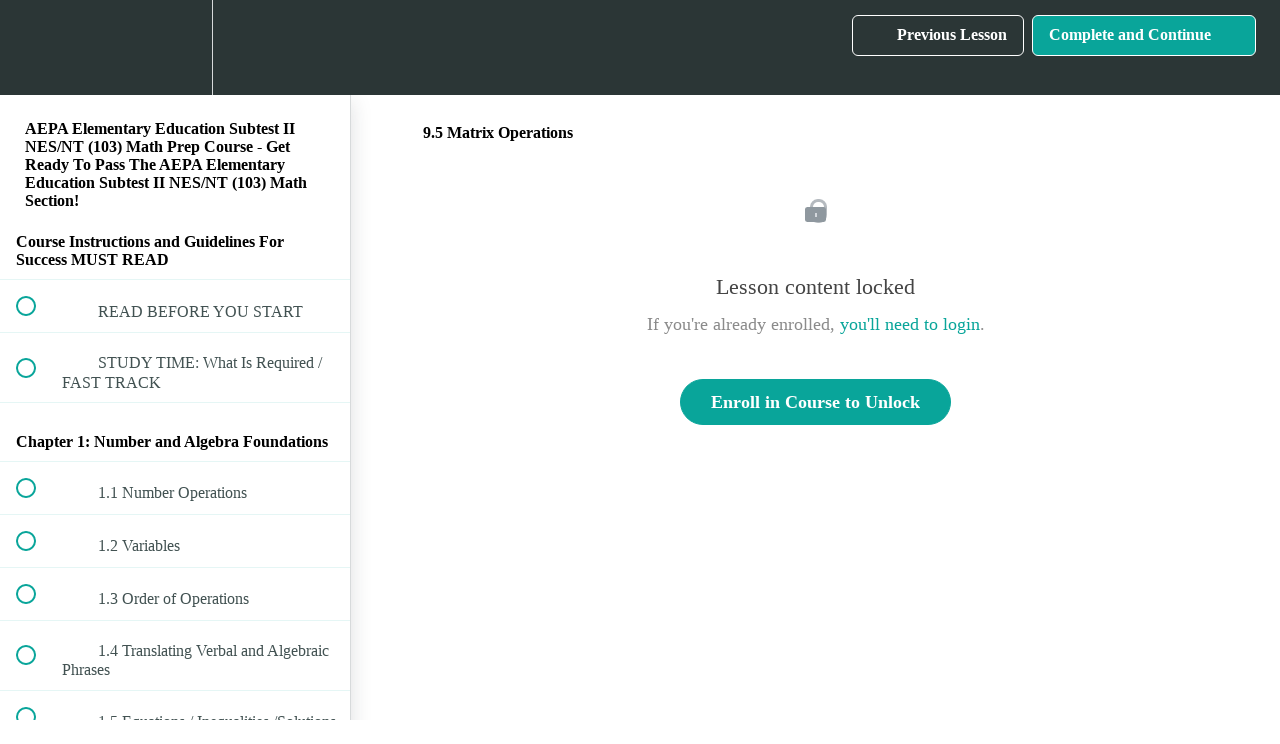

--- FILE ---
content_type: text/html; charset=utf-8
request_url: https://tabletclass-academy.teachable.com/courses/aepa-elementary-education-subtest-ii-nes-103-math-prep-course/lectures/11834064
body_size: 33005
content:
<!DOCTYPE html>
<html>
  <head>
    <script src="https://releases.transloadit.com/uppy/v4.18.0/uppy.min.js"></script><link rel="stylesheet" href="https://releases.transloadit.com/uppy/v4.18.0/uppy.min.css" />
    <link href='' rel='icon' type='image/png'>

<link href='' rel='apple-touch-icon' type='image/png'>

<link href='' rel='apple-touch-icon' type='image/png'>

<link href='https://static-media.hotmart.com/9ZIeNM075LrnYXgnqLa3TEw5LGk=/320x345/https://uploads.teachablecdn.com/attachments/8cw8pmRnRcCP82STDRch_BG_writing.jpeg' rel='apple-touch-startup-image' type='image/png'>

<link href='https://static-media.hotmart.com/pRbG3OzJUkkTkGSKtz62w_0nj4A=/640x690/https://uploads.teachablecdn.com/attachments/8cw8pmRnRcCP82STDRch_BG_writing.jpeg' rel='apple-touch-startup-image' type='image/png'>

<meta name='apple-mobile-web-app-capable' content='yes' />
<meta charset="UTF-8">
<meta name="csrf-param" content="authenticity_token" />
<meta name="csrf-token" content="l1LwsxZFZoAIwP70Tb3cpQGtep5AtqTRAm4VoC5GyzC0iJ6HtDCKGQg9paernuXYzPMGv31QOFBK1t6tyHF6qA" />
<link rel="stylesheet" href="https://fedora.teachablecdn.com/assets/bootstrap-748e653be2be27c8e709ced95eab64a05c870fcc9544b56e33dfe1a9a539317d.css" data-turbolinks-track="true" /><link href="https://teachable-themeable.learning.teachable.com/themecss/production/base.css?_=c56959d8ddeb&amp;brand_course_heading=%23ffffff&amp;brand_heading=%232b3636&amp;brand_homepage_heading=%23ffffff&amp;brand_navbar_fixed_text=%23ffffff&amp;brand_navbar_text=%23ffffff&amp;brand_primary=%232b3636&amp;brand_secondary=%2309A59A&amp;brand_text=%232b3636&amp;logged_out_homepage_background_image_overlay=0.46&amp;logged_out_homepage_background_image_url=https%3A%2F%2Fuploads.teachablecdn.com%2Fattachments%2F8cw8pmRnRcCP82STDRch_BG_writing.jpeg" rel="stylesheet" data-turbolinks-track="true"></link>
<title>9.5 Matrix Operations | TabletClass Math Academy</title>
<meta name="description" content="Clear and Understandable Math">
<link rel="canonical" href="https://tabletclass-academy.teachable.com/courses/664206/lectures/11834064">
<meta property="og:description" content="Clear and Understandable Math   ">
<meta property="og:image" content="https://uploads.teachablecdn.com/attachments/4VPvB1t3RIWGqa9qQXKW_ov_easy.png">
<meta property="og:title" content="9.5  Matrix Operations">
<meta property="og:type" content="website">
<meta property="og:url" content="https://tabletclass-academy.teachable.com/courses/664206/lectures/11834064">
<meta name="brand_video_player_color" content="#09A59A">
<meta name="site_title" content="TabletClass Math Academy">
<style></style>
<script src='//fast.wistia.com/assets/external/E-v1.js'></script>
<script
  src='https://www.recaptcha.net/recaptcha/api.js'
  async
  defer></script>



      <meta name="asset_host" content="https://fedora.teachablecdn.com">
     <script>
  (function () {
    const origCreateElement = Document.prototype.createElement;
    Document.prototype.createElement = function () {
      const el = origCreateElement.apply(this, arguments);
      if (arguments[0].toLowerCase() === "video") {
        const observer = new MutationObserver(() => {
          if (
            el.src &&
            el.src.startsWith("data:video") &&
            el.autoplay &&
            el.style.display === "none"
          ) {
            el.removeAttribute("autoplay");
            el.autoplay = false;
            el.style.display = "none";
            observer.disconnect();
          }
        });
        observer.observe(el, {
          attributes: true,
          attributeFilter: ["src", "autoplay", "style"],
        });
      }
      return el;
    };
  })();
</script>
<script src="https://fedora.teachablecdn.com/packs/student-globals--1463f1f1bdf1bb9a431c.js"></script><script src="https://fedora.teachablecdn.com/packs/student-legacy--38db0977d3748059802d.js"></script><script src="https://fedora.teachablecdn.com/packs/student--e4ea9b8f25228072afe8.js"></script>
<meta id='iris-url' data-iris-url=https://eventable.internal.teachable.com />
<script type="text/javascript">
  window.heap=window.heap||[],heap.load=function(e,t){window.heap.appid=e,window.heap.config=t=t||{};var r=document.createElement("script");r.type="text/javascript",r.async=!0,r.src="https://cdn.heapanalytics.com/js/heap-"+e+".js";var a=document.getElementsByTagName("script")[0];a.parentNode.insertBefore(r,a);for(var n=function(e){return function(){heap.push([e].concat(Array.prototype.slice.call(arguments,0)))}},p=["addEventProperties","addUserProperties","clearEventProperties","identify","resetIdentity","removeEventProperty","setEventProperties","track","unsetEventProperty"],o=0;o<p.length;o++)heap[p[o]]=n(p[o])},heap.load("318805607");
  window.heapShouldTrackUser = true;
</script>


<script type="text/javascript">
  var _user_id = ''; // Set to the user's ID, username, or email address, or '' if not yet known.
  var _session_id = '1cdaf31bdffc76b3123ba65a62461ade'; // Set to a unique session ID for the visitor's current browsing session.

  var _sift = window._sift = window._sift || [];
  _sift.push(['_setAccount', '2e541754ec']);
  _sift.push(['_setUserId', _user_id]);
  _sift.push(['_setSessionId', _session_id]);
  _sift.push(['_trackPageview']);

  (function() {
    function ls() {
      var e = document.createElement('script');
      e.src = 'https://cdn.sift.com/s.js';
      document.body.appendChild(e);
    }
    if (window.attachEvent) {
      window.attachEvent('onload', ls);
    } else {
      window.addEventListener('load', ls, false);
    }
  })();
</script>





<!-- Google tag (gtag.js) -->
<script async src="https://www.googletagmanager.com/gtag/js?id=G-SL8LSCXHSV"></script>
<script>
  window.dataLayer = window.dataLayer || [];
  function gtag(){dataLayer.push(arguments);}
  gtag('js', new Date());

  gtag('config', 'G-SL8LSCXHSV', {
    'user_id': '',
    'school_id': '303251',
    'school_domain': 'tabletclass-academy.teachable.com'
  });
</script>



<meta http-equiv="X-UA-Compatible" content="IE=edge">
<script type="text/javascript">window.NREUM||(NREUM={});NREUM.info={"beacon":"bam.nr-data.net","errorBeacon":"bam.nr-data.net","licenseKey":"NRBR-08e3a2ada38dc55a529","applicationID":"1065060701","transactionName":"dAxdTUFZXVQEQh0JAFQXRktWRR5LCV9F","queueTime":0,"applicationTime":203,"agent":""}</script>
<script type="text/javascript">(window.NREUM||(NREUM={})).init={privacy:{cookies_enabled:true},ajax:{deny_list:["bam.nr-data.net"]},feature_flags:["soft_nav"],distributed_tracing:{enabled:true}};(window.NREUM||(NREUM={})).loader_config={agentID:"1103368432",accountID:"4102727",trustKey:"27503",xpid:"UAcHU1FRDxABVFdXBwcHUVQA",licenseKey:"NRBR-08e3a2ada38dc55a529",applicationID:"1065060701",browserID:"1103368432"};;/*! For license information please see nr-loader-spa-1.308.0.min.js.LICENSE.txt */
(()=>{var e,t,r={384:(e,t,r)=>{"use strict";r.d(t,{NT:()=>a,US:()=>u,Zm:()=>o,bQ:()=>d,dV:()=>c,pV:()=>l});var n=r(6154),i=r(1863),s=r(1910);const a={beacon:"bam.nr-data.net",errorBeacon:"bam.nr-data.net"};function o(){return n.gm.NREUM||(n.gm.NREUM={}),void 0===n.gm.newrelic&&(n.gm.newrelic=n.gm.NREUM),n.gm.NREUM}function c(){let e=o();return e.o||(e.o={ST:n.gm.setTimeout,SI:n.gm.setImmediate||n.gm.setInterval,CT:n.gm.clearTimeout,XHR:n.gm.XMLHttpRequest,REQ:n.gm.Request,EV:n.gm.Event,PR:n.gm.Promise,MO:n.gm.MutationObserver,FETCH:n.gm.fetch,WS:n.gm.WebSocket},(0,s.i)(...Object.values(e.o))),e}function d(e,t){let r=o();r.initializedAgents??={},t.initializedAt={ms:(0,i.t)(),date:new Date},r.initializedAgents[e]=t}function u(e,t){o()[e]=t}function l(){return function(){let e=o();const t=e.info||{};e.info={beacon:a.beacon,errorBeacon:a.errorBeacon,...t}}(),function(){let e=o();const t=e.init||{};e.init={...t}}(),c(),function(){let e=o();const t=e.loader_config||{};e.loader_config={...t}}(),o()}},782:(e,t,r)=>{"use strict";r.d(t,{T:()=>n});const n=r(860).K7.pageViewTiming},860:(e,t,r)=>{"use strict";r.d(t,{$J:()=>u,K7:()=>c,P3:()=>d,XX:()=>i,Yy:()=>o,df:()=>s,qY:()=>n,v4:()=>a});const n="events",i="jserrors",s="browser/blobs",a="rum",o="browser/logs",c={ajax:"ajax",genericEvents:"generic_events",jserrors:i,logging:"logging",metrics:"metrics",pageAction:"page_action",pageViewEvent:"page_view_event",pageViewTiming:"page_view_timing",sessionReplay:"session_replay",sessionTrace:"session_trace",softNav:"soft_navigations",spa:"spa"},d={[c.pageViewEvent]:1,[c.pageViewTiming]:2,[c.metrics]:3,[c.jserrors]:4,[c.spa]:5,[c.ajax]:6,[c.sessionTrace]:7,[c.softNav]:8,[c.sessionReplay]:9,[c.logging]:10,[c.genericEvents]:11},u={[c.pageViewEvent]:a,[c.pageViewTiming]:n,[c.ajax]:n,[c.spa]:n,[c.softNav]:n,[c.metrics]:i,[c.jserrors]:i,[c.sessionTrace]:s,[c.sessionReplay]:s,[c.logging]:o,[c.genericEvents]:"ins"}},944:(e,t,r)=>{"use strict";r.d(t,{R:()=>i});var n=r(3241);function i(e,t){"function"==typeof console.debug&&(console.debug("New Relic Warning: https://github.com/newrelic/newrelic-browser-agent/blob/main/docs/warning-codes.md#".concat(e),t),(0,n.W)({agentIdentifier:null,drained:null,type:"data",name:"warn",feature:"warn",data:{code:e,secondary:t}}))}},993:(e,t,r)=>{"use strict";r.d(t,{A$:()=>s,ET:()=>a,TZ:()=>o,p_:()=>i});var n=r(860);const i={ERROR:"ERROR",WARN:"WARN",INFO:"INFO",DEBUG:"DEBUG",TRACE:"TRACE"},s={OFF:0,ERROR:1,WARN:2,INFO:3,DEBUG:4,TRACE:5},a="log",o=n.K7.logging},1541:(e,t,r)=>{"use strict";r.d(t,{U:()=>i,f:()=>n});const n={MFE:"MFE",BA:"BA"};function i(e,t){if(2!==t?.harvestEndpointVersion)return{};const r=t.agentRef.runtime.appMetadata.agents[0].entityGuid;return e?{"source.id":e.id,"source.name":e.name,"source.type":e.type,"parent.id":e.parent?.id||r,"parent.type":e.parent?.type||n.BA}:{"entity.guid":r,appId:t.agentRef.info.applicationID}}},1687:(e,t,r)=>{"use strict";r.d(t,{Ak:()=>d,Ze:()=>h,x3:()=>u});var n=r(3241),i=r(7836),s=r(3606),a=r(860),o=r(2646);const c={};function d(e,t){const r={staged:!1,priority:a.P3[t]||0};l(e),c[e].get(t)||c[e].set(t,r)}function u(e,t){e&&c[e]&&(c[e].get(t)&&c[e].delete(t),p(e,t,!1),c[e].size&&f(e))}function l(e){if(!e)throw new Error("agentIdentifier required");c[e]||(c[e]=new Map)}function h(e="",t="feature",r=!1){if(l(e),!e||!c[e].get(t)||r)return p(e,t);c[e].get(t).staged=!0,f(e)}function f(e){const t=Array.from(c[e]);t.every(([e,t])=>t.staged)&&(t.sort((e,t)=>e[1].priority-t[1].priority),t.forEach(([t])=>{c[e].delete(t),p(e,t)}))}function p(e,t,r=!0){const a=e?i.ee.get(e):i.ee,c=s.i.handlers;if(!a.aborted&&a.backlog&&c){if((0,n.W)({agentIdentifier:e,type:"lifecycle",name:"drain",feature:t}),r){const e=a.backlog[t],r=c[t];if(r){for(let t=0;e&&t<e.length;++t)g(e[t],r);Object.entries(r).forEach(([e,t])=>{Object.values(t||{}).forEach(t=>{t[0]?.on&&t[0]?.context()instanceof o.y&&t[0].on(e,t[1])})})}}a.isolatedBacklog||delete c[t],a.backlog[t]=null,a.emit("drain-"+t,[])}}function g(e,t){var r=e[1];Object.values(t[r]||{}).forEach(t=>{var r=e[0];if(t[0]===r){var n=t[1],i=e[3],s=e[2];n.apply(i,s)}})}},1738:(e,t,r)=>{"use strict";r.d(t,{U:()=>f,Y:()=>h});var n=r(3241),i=r(9908),s=r(1863),a=r(944),o=r(5701),c=r(3969),d=r(8362),u=r(860),l=r(4261);function h(e,t,r,s){const h=s||r;!h||h[e]&&h[e]!==d.d.prototype[e]||(h[e]=function(){(0,i.p)(c.xV,["API/"+e+"/called"],void 0,u.K7.metrics,r.ee),(0,n.W)({agentIdentifier:r.agentIdentifier,drained:!!o.B?.[r.agentIdentifier],type:"data",name:"api",feature:l.Pl+e,data:{}});try{return t.apply(this,arguments)}catch(e){(0,a.R)(23,e)}})}function f(e,t,r,n,a){const o=e.info;null===r?delete o.jsAttributes[t]:o.jsAttributes[t]=r,(a||null===r)&&(0,i.p)(l.Pl+n,[(0,s.t)(),t,r],void 0,"session",e.ee)}},1741:(e,t,r)=>{"use strict";r.d(t,{W:()=>s});var n=r(944),i=r(4261);class s{#e(e,...t){if(this[e]!==s.prototype[e])return this[e](...t);(0,n.R)(35,e)}addPageAction(e,t){return this.#e(i.hG,e,t)}register(e){return this.#e(i.eY,e)}recordCustomEvent(e,t){return this.#e(i.fF,e,t)}setPageViewName(e,t){return this.#e(i.Fw,e,t)}setCustomAttribute(e,t,r){return this.#e(i.cD,e,t,r)}noticeError(e,t){return this.#e(i.o5,e,t)}setUserId(e,t=!1){return this.#e(i.Dl,e,t)}setApplicationVersion(e){return this.#e(i.nb,e)}setErrorHandler(e){return this.#e(i.bt,e)}addRelease(e,t){return this.#e(i.k6,e,t)}log(e,t){return this.#e(i.$9,e,t)}start(){return this.#e(i.d3)}finished(e){return this.#e(i.BL,e)}recordReplay(){return this.#e(i.CH)}pauseReplay(){return this.#e(i.Tb)}addToTrace(e){return this.#e(i.U2,e)}setCurrentRouteName(e){return this.#e(i.PA,e)}interaction(e){return this.#e(i.dT,e)}wrapLogger(e,t,r){return this.#e(i.Wb,e,t,r)}measure(e,t){return this.#e(i.V1,e,t)}consent(e){return this.#e(i.Pv,e)}}},1863:(e,t,r)=>{"use strict";function n(){return Math.floor(performance.now())}r.d(t,{t:()=>n})},1910:(e,t,r)=>{"use strict";r.d(t,{i:()=>s});var n=r(944);const i=new Map;function s(...e){return e.every(e=>{if(i.has(e))return i.get(e);const t="function"==typeof e?e.toString():"",r=t.includes("[native code]"),s=t.includes("nrWrapper");return r||s||(0,n.R)(64,e?.name||t),i.set(e,r),r})}},2555:(e,t,r)=>{"use strict";r.d(t,{D:()=>o,f:()=>a});var n=r(384),i=r(8122);const s={beacon:n.NT.beacon,errorBeacon:n.NT.errorBeacon,licenseKey:void 0,applicationID:void 0,sa:void 0,queueTime:void 0,applicationTime:void 0,ttGuid:void 0,user:void 0,account:void 0,product:void 0,extra:void 0,jsAttributes:{},userAttributes:void 0,atts:void 0,transactionName:void 0,tNamePlain:void 0};function a(e){try{return!!e.licenseKey&&!!e.errorBeacon&&!!e.applicationID}catch(e){return!1}}const o=e=>(0,i.a)(e,s)},2614:(e,t,r)=>{"use strict";r.d(t,{BB:()=>a,H3:()=>n,g:()=>d,iL:()=>c,tS:()=>o,uh:()=>i,wk:()=>s});const n="NRBA",i="SESSION",s=144e5,a=18e5,o={STARTED:"session-started",PAUSE:"session-pause",RESET:"session-reset",RESUME:"session-resume",UPDATE:"session-update"},c={SAME_TAB:"same-tab",CROSS_TAB:"cross-tab"},d={OFF:0,FULL:1,ERROR:2}},2646:(e,t,r)=>{"use strict";r.d(t,{y:()=>n});class n{constructor(e){this.contextId=e}}},2843:(e,t,r)=>{"use strict";r.d(t,{G:()=>s,u:()=>i});var n=r(3878);function i(e,t=!1,r,i){(0,n.DD)("visibilitychange",function(){if(t)return void("hidden"===document.visibilityState&&e());e(document.visibilityState)},r,i)}function s(e,t,r){(0,n.sp)("pagehide",e,t,r)}},3241:(e,t,r)=>{"use strict";r.d(t,{W:()=>s});var n=r(6154);const i="newrelic";function s(e={}){try{n.gm.dispatchEvent(new CustomEvent(i,{detail:e}))}catch(e){}}},3304:(e,t,r)=>{"use strict";r.d(t,{A:()=>s});var n=r(7836);const i=()=>{const e=new WeakSet;return(t,r)=>{if("object"==typeof r&&null!==r){if(e.has(r))return;e.add(r)}return r}};function s(e){try{return JSON.stringify(e,i())??""}catch(e){try{n.ee.emit("internal-error",[e])}catch(e){}return""}}},3333:(e,t,r)=>{"use strict";r.d(t,{$v:()=>u,TZ:()=>n,Xh:()=>c,Zp:()=>i,kd:()=>d,mq:()=>o,nf:()=>a,qN:()=>s});const n=r(860).K7.genericEvents,i=["auxclick","click","copy","keydown","paste","scrollend"],s=["focus","blur"],a=4,o=1e3,c=2e3,d=["PageAction","UserAction","BrowserPerformance"],u={RESOURCES:"experimental.resources",REGISTER:"register"}},3434:(e,t,r)=>{"use strict";r.d(t,{Jt:()=>s,YM:()=>d});var n=r(7836),i=r(5607);const s="nr@original:".concat(i.W),a=50;var o=Object.prototype.hasOwnProperty,c=!1;function d(e,t){return e||(e=n.ee),r.inPlace=function(e,t,n,i,s){n||(n="");const a="-"===n.charAt(0);for(let o=0;o<t.length;o++){const c=t[o],d=e[c];l(d)||(e[c]=r(d,a?c+n:n,i,c,s))}},r.flag=s,r;function r(t,r,n,c,d){return l(t)?t:(r||(r=""),nrWrapper[s]=t,function(e,t,r){if(Object.defineProperty&&Object.keys)try{return Object.keys(e).forEach(function(r){Object.defineProperty(t,r,{get:function(){return e[r]},set:function(t){return e[r]=t,t}})}),t}catch(e){u([e],r)}for(var n in e)o.call(e,n)&&(t[n]=e[n])}(t,nrWrapper,e),nrWrapper);function nrWrapper(){var s,o,l,h;let f;try{o=this,s=[...arguments],l="function"==typeof n?n(s,o):n||{}}catch(t){u([t,"",[s,o,c],l],e)}i(r+"start",[s,o,c],l,d);const p=performance.now();let g;try{return h=t.apply(o,s),g=performance.now(),h}catch(e){throw g=performance.now(),i(r+"err",[s,o,e],l,d),f=e,f}finally{const e=g-p,t={start:p,end:g,duration:e,isLongTask:e>=a,methodName:c,thrownError:f};t.isLongTask&&i("long-task",[t,o],l,d),i(r+"end",[s,o,h],l,d)}}}function i(r,n,i,s){if(!c||t){var a=c;c=!0;try{e.emit(r,n,i,t,s)}catch(t){u([t,r,n,i],e)}c=a}}}function u(e,t){t||(t=n.ee);try{t.emit("internal-error",e)}catch(e){}}function l(e){return!(e&&"function"==typeof e&&e.apply&&!e[s])}},3606:(e,t,r)=>{"use strict";r.d(t,{i:()=>s});var n=r(9908);s.on=a;var i=s.handlers={};function s(e,t,r,s){a(s||n.d,i,e,t,r)}function a(e,t,r,i,s){s||(s="feature"),e||(e=n.d);var a=t[s]=t[s]||{};(a[r]=a[r]||[]).push([e,i])}},3738:(e,t,r)=>{"use strict";r.d(t,{He:()=>i,Kp:()=>o,Lc:()=>d,Rz:()=>u,TZ:()=>n,bD:()=>s,d3:()=>a,jx:()=>l,sl:()=>h,uP:()=>c});const n=r(860).K7.sessionTrace,i="bstResource",s="resource",a="-start",o="-end",c="fn"+a,d="fn"+o,u="pushState",l=1e3,h=3e4},3785:(e,t,r)=>{"use strict";r.d(t,{R:()=>c,b:()=>d});var n=r(9908),i=r(1863),s=r(860),a=r(3969),o=r(993);function c(e,t,r={},c=o.p_.INFO,d=!0,u,l=(0,i.t)()){(0,n.p)(a.xV,["API/logging/".concat(c.toLowerCase(),"/called")],void 0,s.K7.metrics,e),(0,n.p)(o.ET,[l,t,r,c,d,u],void 0,s.K7.logging,e)}function d(e){return"string"==typeof e&&Object.values(o.p_).some(t=>t===e.toUpperCase().trim())}},3878:(e,t,r)=>{"use strict";function n(e,t){return{capture:e,passive:!1,signal:t}}function i(e,t,r=!1,i){window.addEventListener(e,t,n(r,i))}function s(e,t,r=!1,i){document.addEventListener(e,t,n(r,i))}r.d(t,{DD:()=>s,jT:()=>n,sp:()=>i})},3962:(e,t,r)=>{"use strict";r.d(t,{AM:()=>a,O2:()=>l,OV:()=>s,Qu:()=>h,TZ:()=>c,ih:()=>f,pP:()=>o,t1:()=>u,tC:()=>i,wD:()=>d});var n=r(860);const i=["click","keydown","submit"],s="popstate",a="api",o="initialPageLoad",c=n.K7.softNav,d=5e3,u=500,l={INITIAL_PAGE_LOAD:"",ROUTE_CHANGE:1,UNSPECIFIED:2},h={INTERACTION:1,AJAX:2,CUSTOM_END:3,CUSTOM_TRACER:4},f={IP:"in progress",PF:"pending finish",FIN:"finished",CAN:"cancelled"}},3969:(e,t,r)=>{"use strict";r.d(t,{TZ:()=>n,XG:()=>o,rs:()=>i,xV:()=>a,z_:()=>s});const n=r(860).K7.metrics,i="sm",s="cm",a="storeSupportabilityMetrics",o="storeEventMetrics"},4234:(e,t,r)=>{"use strict";r.d(t,{W:()=>s});var n=r(7836),i=r(1687);class s{constructor(e,t){this.agentIdentifier=e,this.ee=n.ee.get(e),this.featureName=t,this.blocked=!1}deregisterDrain(){(0,i.x3)(this.agentIdentifier,this.featureName)}}},4261:(e,t,r)=>{"use strict";r.d(t,{$9:()=>u,BL:()=>c,CH:()=>p,Dl:()=>R,Fw:()=>w,PA:()=>v,Pl:()=>n,Pv:()=>A,Tb:()=>h,U2:()=>a,V1:()=>E,Wb:()=>T,bt:()=>y,cD:()=>b,d3:()=>x,dT:()=>d,eY:()=>g,fF:()=>f,hG:()=>s,hw:()=>i,k6:()=>o,nb:()=>m,o5:()=>l});const n="api-",i=n+"ixn-",s="addPageAction",a="addToTrace",o="addRelease",c="finished",d="interaction",u="log",l="noticeError",h="pauseReplay",f="recordCustomEvent",p="recordReplay",g="register",m="setApplicationVersion",v="setCurrentRouteName",b="setCustomAttribute",y="setErrorHandler",w="setPageViewName",R="setUserId",x="start",T="wrapLogger",E="measure",A="consent"},5205:(e,t,r)=>{"use strict";r.d(t,{j:()=>S});var n=r(384),i=r(1741);var s=r(2555),a=r(3333);const o=e=>{if(!e||"string"!=typeof e)return!1;try{document.createDocumentFragment().querySelector(e)}catch{return!1}return!0};var c=r(2614),d=r(944),u=r(8122);const l="[data-nr-mask]",h=e=>(0,u.a)(e,(()=>{const e={feature_flags:[],experimental:{allow_registered_children:!1,resources:!1},mask_selector:"*",block_selector:"[data-nr-block]",mask_input_options:{color:!1,date:!1,"datetime-local":!1,email:!1,month:!1,number:!1,range:!1,search:!1,tel:!1,text:!1,time:!1,url:!1,week:!1,textarea:!1,select:!1,password:!0}};return{ajax:{deny_list:void 0,block_internal:!0,enabled:!0,autoStart:!0},api:{get allow_registered_children(){return e.feature_flags.includes(a.$v.REGISTER)||e.experimental.allow_registered_children},set allow_registered_children(t){e.experimental.allow_registered_children=t},duplicate_registered_data:!1},browser_consent_mode:{enabled:!1},distributed_tracing:{enabled:void 0,exclude_newrelic_header:void 0,cors_use_newrelic_header:void 0,cors_use_tracecontext_headers:void 0,allowed_origins:void 0},get feature_flags(){return e.feature_flags},set feature_flags(t){e.feature_flags=t},generic_events:{enabled:!0,autoStart:!0},harvest:{interval:30},jserrors:{enabled:!0,autoStart:!0},logging:{enabled:!0,autoStart:!0},metrics:{enabled:!0,autoStart:!0},obfuscate:void 0,page_action:{enabled:!0},page_view_event:{enabled:!0,autoStart:!0},page_view_timing:{enabled:!0,autoStart:!0},performance:{capture_marks:!1,capture_measures:!1,capture_detail:!0,resources:{get enabled(){return e.feature_flags.includes(a.$v.RESOURCES)||e.experimental.resources},set enabled(t){e.experimental.resources=t},asset_types:[],first_party_domains:[],ignore_newrelic:!0}},privacy:{cookies_enabled:!0},proxy:{assets:void 0,beacon:void 0},session:{expiresMs:c.wk,inactiveMs:c.BB},session_replay:{autoStart:!0,enabled:!1,preload:!1,sampling_rate:10,error_sampling_rate:100,collect_fonts:!1,inline_images:!1,fix_stylesheets:!0,mask_all_inputs:!0,get mask_text_selector(){return e.mask_selector},set mask_text_selector(t){o(t)?e.mask_selector="".concat(t,",").concat(l):""===t||null===t?e.mask_selector=l:(0,d.R)(5,t)},get block_class(){return"nr-block"},get ignore_class(){return"nr-ignore"},get mask_text_class(){return"nr-mask"},get block_selector(){return e.block_selector},set block_selector(t){o(t)?e.block_selector+=",".concat(t):""!==t&&(0,d.R)(6,t)},get mask_input_options(){return e.mask_input_options},set mask_input_options(t){t&&"object"==typeof t?e.mask_input_options={...t,password:!0}:(0,d.R)(7,t)}},session_trace:{enabled:!0,autoStart:!0},soft_navigations:{enabled:!0,autoStart:!0},spa:{enabled:!0,autoStart:!0},ssl:void 0,user_actions:{enabled:!0,elementAttributes:["id","className","tagName","type"]}}})());var f=r(6154),p=r(9324);let g=0;const m={buildEnv:p.F3,distMethod:p.Xs,version:p.xv,originTime:f.WN},v={consented:!1},b={appMetadata:{},get consented(){return this.session?.state?.consent||v.consented},set consented(e){v.consented=e},customTransaction:void 0,denyList:void 0,disabled:!1,harvester:void 0,isolatedBacklog:!1,isRecording:!1,loaderType:void 0,maxBytes:3e4,obfuscator:void 0,onerror:void 0,ptid:void 0,releaseIds:{},session:void 0,timeKeeper:void 0,registeredEntities:[],jsAttributesMetadata:{bytes:0},get harvestCount(){return++g}},y=e=>{const t=(0,u.a)(e,b),r=Object.keys(m).reduce((e,t)=>(e[t]={value:m[t],writable:!1,configurable:!0,enumerable:!0},e),{});return Object.defineProperties(t,r)};var w=r(5701);const R=e=>{const t=e.startsWith("http");e+="/",r.p=t?e:"https://"+e};var x=r(7836),T=r(3241);const E={accountID:void 0,trustKey:void 0,agentID:void 0,licenseKey:void 0,applicationID:void 0,xpid:void 0},A=e=>(0,u.a)(e,E),_=new Set;function S(e,t={},r,a){let{init:o,info:c,loader_config:d,runtime:u={},exposed:l=!0}=t;if(!c){const e=(0,n.pV)();o=e.init,c=e.info,d=e.loader_config}e.init=h(o||{}),e.loader_config=A(d||{}),c.jsAttributes??={},f.bv&&(c.jsAttributes.isWorker=!0),e.info=(0,s.D)(c);const p=e.init,g=[c.beacon,c.errorBeacon];_.has(e.agentIdentifier)||(p.proxy.assets&&(R(p.proxy.assets),g.push(p.proxy.assets)),p.proxy.beacon&&g.push(p.proxy.beacon),e.beacons=[...g],function(e){const t=(0,n.pV)();Object.getOwnPropertyNames(i.W.prototype).forEach(r=>{const n=i.W.prototype[r];if("function"!=typeof n||"constructor"===n)return;let s=t[r];e[r]&&!1!==e.exposed&&"micro-agent"!==e.runtime?.loaderType&&(t[r]=(...t)=>{const n=e[r](...t);return s?s(...t):n})})}(e),(0,n.US)("activatedFeatures",w.B)),u.denyList=[...p.ajax.deny_list||[],...p.ajax.block_internal?g:[]],u.ptid=e.agentIdentifier,u.loaderType=r,e.runtime=y(u),_.has(e.agentIdentifier)||(e.ee=x.ee.get(e.agentIdentifier),e.exposed=l,(0,T.W)({agentIdentifier:e.agentIdentifier,drained:!!w.B?.[e.agentIdentifier],type:"lifecycle",name:"initialize",feature:void 0,data:e.config})),_.add(e.agentIdentifier)}},5270:(e,t,r)=>{"use strict";r.d(t,{Aw:()=>a,SR:()=>s,rF:()=>o});var n=r(384),i=r(7767);function s(e){return!!(0,n.dV)().o.MO&&(0,i.V)(e)&&!0===e?.session_trace.enabled}function a(e){return!0===e?.session_replay.preload&&s(e)}function o(e,t){try{if("string"==typeof t?.type){if("password"===t.type.toLowerCase())return"*".repeat(e?.length||0);if(void 0!==t?.dataset?.nrUnmask||t?.classList?.contains("nr-unmask"))return e}}catch(e){}return"string"==typeof e?e.replace(/[\S]/g,"*"):"*".repeat(e?.length||0)}},5289:(e,t,r)=>{"use strict";r.d(t,{GG:()=>a,Qr:()=>c,sB:()=>o});var n=r(3878),i=r(6389);function s(){return"undefined"==typeof document||"complete"===document.readyState}function a(e,t){if(s())return e();const r=(0,i.J)(e),a=setInterval(()=>{s()&&(clearInterval(a),r())},500);(0,n.sp)("load",r,t)}function o(e){if(s())return e();(0,n.DD)("DOMContentLoaded",e)}function c(e){if(s())return e();(0,n.sp)("popstate",e)}},5607:(e,t,r)=>{"use strict";r.d(t,{W:()=>n});const n=(0,r(9566).bz)()},5701:(e,t,r)=>{"use strict";r.d(t,{B:()=>s,t:()=>a});var n=r(3241);const i=new Set,s={};function a(e,t){const r=t.agentIdentifier;s[r]??={},e&&"object"==typeof e&&(i.has(r)||(t.ee.emit("rumresp",[e]),s[r]=e,i.add(r),(0,n.W)({agentIdentifier:r,loaded:!0,drained:!0,type:"lifecycle",name:"load",feature:void 0,data:e})))}},6154:(e,t,r)=>{"use strict";r.d(t,{OF:()=>d,RI:()=>i,WN:()=>h,bv:()=>s,eN:()=>f,gm:()=>a,lR:()=>l,m:()=>c,mw:()=>o,sb:()=>u});var n=r(1863);const i="undefined"!=typeof window&&!!window.document,s="undefined"!=typeof WorkerGlobalScope&&("undefined"!=typeof self&&self instanceof WorkerGlobalScope&&self.navigator instanceof WorkerNavigator||"undefined"!=typeof globalThis&&globalThis instanceof WorkerGlobalScope&&globalThis.navigator instanceof WorkerNavigator),a=i?window:"undefined"!=typeof WorkerGlobalScope&&("undefined"!=typeof self&&self instanceof WorkerGlobalScope&&self||"undefined"!=typeof globalThis&&globalThis instanceof WorkerGlobalScope&&globalThis),o=Boolean("hidden"===a?.document?.visibilityState),c=""+a?.location,d=/iPad|iPhone|iPod/.test(a.navigator?.userAgent),u=d&&"undefined"==typeof SharedWorker,l=(()=>{const e=a.navigator?.userAgent?.match(/Firefox[/\s](\d+\.\d+)/);return Array.isArray(e)&&e.length>=2?+e[1]:0})(),h=Date.now()-(0,n.t)(),f=()=>"undefined"!=typeof PerformanceNavigationTiming&&a?.performance?.getEntriesByType("navigation")?.[0]?.responseStart},6344:(e,t,r)=>{"use strict";r.d(t,{BB:()=>u,Qb:()=>l,TZ:()=>i,Ug:()=>a,Vh:()=>s,_s:()=>o,bc:()=>d,yP:()=>c});var n=r(2614);const i=r(860).K7.sessionReplay,s="errorDuringReplay",a=.12,o={DomContentLoaded:0,Load:1,FullSnapshot:2,IncrementalSnapshot:3,Meta:4,Custom:5},c={[n.g.ERROR]:15e3,[n.g.FULL]:3e5,[n.g.OFF]:0},d={RESET:{message:"Session was reset",sm:"Reset"},IMPORT:{message:"Recorder failed to import",sm:"Import"},TOO_MANY:{message:"429: Too Many Requests",sm:"Too-Many"},TOO_BIG:{message:"Payload was too large",sm:"Too-Big"},CROSS_TAB:{message:"Session Entity was set to OFF on another tab",sm:"Cross-Tab"},ENTITLEMENTS:{message:"Session Replay is not allowed and will not be started",sm:"Entitlement"}},u=5e3,l={API:"api",RESUME:"resume",SWITCH_TO_FULL:"switchToFull",INITIALIZE:"initialize",PRELOAD:"preload"}},6389:(e,t,r)=>{"use strict";function n(e,t=500,r={}){const n=r?.leading||!1;let i;return(...r)=>{n&&void 0===i&&(e.apply(this,r),i=setTimeout(()=>{i=clearTimeout(i)},t)),n||(clearTimeout(i),i=setTimeout(()=>{e.apply(this,r)},t))}}function i(e){let t=!1;return(...r)=>{t||(t=!0,e.apply(this,r))}}r.d(t,{J:()=>i,s:()=>n})},6630:(e,t,r)=>{"use strict";r.d(t,{T:()=>n});const n=r(860).K7.pageViewEvent},6774:(e,t,r)=>{"use strict";r.d(t,{T:()=>n});const n=r(860).K7.jserrors},7295:(e,t,r)=>{"use strict";r.d(t,{Xv:()=>a,gX:()=>i,iW:()=>s});var n=[];function i(e){if(!e||s(e))return!1;if(0===n.length)return!0;if("*"===n[0].hostname)return!1;for(var t=0;t<n.length;t++){var r=n[t];if(r.hostname.test(e.hostname)&&r.pathname.test(e.pathname))return!1}return!0}function s(e){return void 0===e.hostname}function a(e){if(n=[],e&&e.length)for(var t=0;t<e.length;t++){let r=e[t];if(!r)continue;if("*"===r)return void(n=[{hostname:"*"}]);0===r.indexOf("http://")?r=r.substring(7):0===r.indexOf("https://")&&(r=r.substring(8));const i=r.indexOf("/");let s,a;i>0?(s=r.substring(0,i),a=r.substring(i)):(s=r,a="*");let[c]=s.split(":");n.push({hostname:o(c),pathname:o(a,!0)})}}function o(e,t=!1){const r=e.replace(/[.+?^${}()|[\]\\]/g,e=>"\\"+e).replace(/\*/g,".*?");return new RegExp((t?"^":"")+r+"$")}},7485:(e,t,r)=>{"use strict";r.d(t,{D:()=>i});var n=r(6154);function i(e){if(0===(e||"").indexOf("data:"))return{protocol:"data"};try{const t=new URL(e,location.href),r={port:t.port,hostname:t.hostname,pathname:t.pathname,search:t.search,protocol:t.protocol.slice(0,t.protocol.indexOf(":")),sameOrigin:t.protocol===n.gm?.location?.protocol&&t.host===n.gm?.location?.host};return r.port&&""!==r.port||("http:"===t.protocol&&(r.port="80"),"https:"===t.protocol&&(r.port="443")),r.pathname&&""!==r.pathname?r.pathname.startsWith("/")||(r.pathname="/".concat(r.pathname)):r.pathname="/",r}catch(e){return{}}}},7699:(e,t,r)=>{"use strict";r.d(t,{It:()=>s,KC:()=>o,No:()=>i,qh:()=>a});var n=r(860);const i=16e3,s=1e6,a="SESSION_ERROR",o={[n.K7.logging]:!0,[n.K7.genericEvents]:!1,[n.K7.jserrors]:!1,[n.K7.ajax]:!1}},7767:(e,t,r)=>{"use strict";r.d(t,{V:()=>i});var n=r(6154);const i=e=>n.RI&&!0===e?.privacy.cookies_enabled},7836:(e,t,r)=>{"use strict";r.d(t,{P:()=>o,ee:()=>c});var n=r(384),i=r(8990),s=r(2646),a=r(5607);const o="nr@context:".concat(a.W),c=function e(t,r){var n={},a={},u={},l=!1;try{l=16===r.length&&d.initializedAgents?.[r]?.runtime.isolatedBacklog}catch(e){}var h={on:p,addEventListener:p,removeEventListener:function(e,t){var r=n[e];if(!r)return;for(var i=0;i<r.length;i++)r[i]===t&&r.splice(i,1)},emit:function(e,r,n,i,s){!1!==s&&(s=!0);if(c.aborted&&!i)return;t&&s&&t.emit(e,r,n);var o=f(n);g(e).forEach(e=>{e.apply(o,r)});var d=v()[a[e]];d&&d.push([h,e,r,o]);return o},get:m,listeners:g,context:f,buffer:function(e,t){const r=v();if(t=t||"feature",h.aborted)return;Object.entries(e||{}).forEach(([e,n])=>{a[n]=t,t in r||(r[t]=[])})},abort:function(){h._aborted=!0,Object.keys(h.backlog).forEach(e=>{delete h.backlog[e]})},isBuffering:function(e){return!!v()[a[e]]},debugId:r,backlog:l?{}:t&&"object"==typeof t.backlog?t.backlog:{},isolatedBacklog:l};return Object.defineProperty(h,"aborted",{get:()=>{let e=h._aborted||!1;return e||(t&&(e=t.aborted),e)}}),h;function f(e){return e&&e instanceof s.y?e:e?(0,i.I)(e,o,()=>new s.y(o)):new s.y(o)}function p(e,t){n[e]=g(e).concat(t)}function g(e){return n[e]||[]}function m(t){return u[t]=u[t]||e(h,t)}function v(){return h.backlog}}(void 0,"globalEE"),d=(0,n.Zm)();d.ee||(d.ee=c)},8122:(e,t,r)=>{"use strict";r.d(t,{a:()=>i});var n=r(944);function i(e,t){try{if(!e||"object"!=typeof e)return(0,n.R)(3);if(!t||"object"!=typeof t)return(0,n.R)(4);const r=Object.create(Object.getPrototypeOf(t),Object.getOwnPropertyDescriptors(t)),s=0===Object.keys(r).length?e:r;for(let a in s)if(void 0!==e[a])try{if(null===e[a]){r[a]=null;continue}Array.isArray(e[a])&&Array.isArray(t[a])?r[a]=Array.from(new Set([...e[a],...t[a]])):"object"==typeof e[a]&&"object"==typeof t[a]?r[a]=i(e[a],t[a]):r[a]=e[a]}catch(e){r[a]||(0,n.R)(1,e)}return r}catch(e){(0,n.R)(2,e)}}},8139:(e,t,r)=>{"use strict";r.d(t,{u:()=>h});var n=r(7836),i=r(3434),s=r(8990),a=r(6154);const o={},c=a.gm.XMLHttpRequest,d="addEventListener",u="removeEventListener",l="nr@wrapped:".concat(n.P);function h(e){var t=function(e){return(e||n.ee).get("events")}(e);if(o[t.debugId]++)return t;o[t.debugId]=1;var r=(0,i.YM)(t,!0);function h(e){r.inPlace(e,[d,u],"-",p)}function p(e,t){return e[1]}return"getPrototypeOf"in Object&&(a.RI&&f(document,h),c&&f(c.prototype,h),f(a.gm,h)),t.on(d+"-start",function(e,t){var n=e[1];if(null!==n&&("function"==typeof n||"object"==typeof n)&&"newrelic"!==e[0]){var i=(0,s.I)(n,l,function(){var e={object:function(){if("function"!=typeof n.handleEvent)return;return n.handleEvent.apply(n,arguments)},function:n}[typeof n];return e?r(e,"fn-",null,e.name||"anonymous"):n});this.wrapped=e[1]=i}}),t.on(u+"-start",function(e){e[1]=this.wrapped||e[1]}),t}function f(e,t,...r){let n=e;for(;"object"==typeof n&&!Object.prototype.hasOwnProperty.call(n,d);)n=Object.getPrototypeOf(n);n&&t(n,...r)}},8362:(e,t,r)=>{"use strict";r.d(t,{d:()=>s});var n=r(9566),i=r(1741);class s extends i.W{agentIdentifier=(0,n.LA)(16)}},8374:(e,t,r)=>{r.nc=(()=>{try{return document?.currentScript?.nonce}catch(e){}return""})()},8990:(e,t,r)=>{"use strict";r.d(t,{I:()=>i});var n=Object.prototype.hasOwnProperty;function i(e,t,r){if(n.call(e,t))return e[t];var i=r();if(Object.defineProperty&&Object.keys)try{return Object.defineProperty(e,t,{value:i,writable:!0,enumerable:!1}),i}catch(e){}return e[t]=i,i}},9119:(e,t,r)=>{"use strict";r.d(t,{L:()=>s});var n=/([^?#]*)[^#]*(#[^?]*|$).*/,i=/([^?#]*)().*/;function s(e,t){return e?e.replace(t?n:i,"$1$2"):e}},9300:(e,t,r)=>{"use strict";r.d(t,{T:()=>n});const n=r(860).K7.ajax},9324:(e,t,r)=>{"use strict";r.d(t,{AJ:()=>a,F3:()=>i,Xs:()=>s,Yq:()=>o,xv:()=>n});const n="1.308.0",i="PROD",s="CDN",a="@newrelic/rrweb",o="1.0.1"},9566:(e,t,r)=>{"use strict";r.d(t,{LA:()=>o,ZF:()=>c,bz:()=>a,el:()=>d});var n=r(6154);const i="xxxxxxxx-xxxx-4xxx-yxxx-xxxxxxxxxxxx";function s(e,t){return e?15&e[t]:16*Math.random()|0}function a(){const e=n.gm?.crypto||n.gm?.msCrypto;let t,r=0;return e&&e.getRandomValues&&(t=e.getRandomValues(new Uint8Array(30))),i.split("").map(e=>"x"===e?s(t,r++).toString(16):"y"===e?(3&s()|8).toString(16):e).join("")}function o(e){const t=n.gm?.crypto||n.gm?.msCrypto;let r,i=0;t&&t.getRandomValues&&(r=t.getRandomValues(new Uint8Array(e)));const a=[];for(var o=0;o<e;o++)a.push(s(r,i++).toString(16));return a.join("")}function c(){return o(16)}function d(){return o(32)}},9908:(e,t,r)=>{"use strict";r.d(t,{d:()=>n,p:()=>i});var n=r(7836).ee.get("handle");function i(e,t,r,i,s){s?(s.buffer([e],i),s.emit(e,t,r)):(n.buffer([e],i),n.emit(e,t,r))}}},n={};function i(e){var t=n[e];if(void 0!==t)return t.exports;var s=n[e]={exports:{}};return r[e](s,s.exports,i),s.exports}i.m=r,i.d=(e,t)=>{for(var r in t)i.o(t,r)&&!i.o(e,r)&&Object.defineProperty(e,r,{enumerable:!0,get:t[r]})},i.f={},i.e=e=>Promise.all(Object.keys(i.f).reduce((t,r)=>(i.f[r](e,t),t),[])),i.u=e=>({212:"nr-spa-compressor",249:"nr-spa-recorder",478:"nr-spa"}[e]+"-1.308.0.min.js"),i.o=(e,t)=>Object.prototype.hasOwnProperty.call(e,t),e={},t="NRBA-1.308.0.PROD:",i.l=(r,n,s,a)=>{if(e[r])e[r].push(n);else{var o,c;if(void 0!==s)for(var d=document.getElementsByTagName("script"),u=0;u<d.length;u++){var l=d[u];if(l.getAttribute("src")==r||l.getAttribute("data-webpack")==t+s){o=l;break}}if(!o){c=!0;var h={478:"sha512-RSfSVnmHk59T/uIPbdSE0LPeqcEdF4/+XhfJdBuccH5rYMOEZDhFdtnh6X6nJk7hGpzHd9Ujhsy7lZEz/ORYCQ==",249:"sha512-ehJXhmntm85NSqW4MkhfQqmeKFulra3klDyY0OPDUE+sQ3GokHlPh1pmAzuNy//3j4ac6lzIbmXLvGQBMYmrkg==",212:"sha512-B9h4CR46ndKRgMBcK+j67uSR2RCnJfGefU+A7FrgR/k42ovXy5x/MAVFiSvFxuVeEk/pNLgvYGMp1cBSK/G6Fg=="};(o=document.createElement("script")).charset="utf-8",i.nc&&o.setAttribute("nonce",i.nc),o.setAttribute("data-webpack",t+s),o.src=r,0!==o.src.indexOf(window.location.origin+"/")&&(o.crossOrigin="anonymous"),h[a]&&(o.integrity=h[a])}e[r]=[n];var f=(t,n)=>{o.onerror=o.onload=null,clearTimeout(p);var i=e[r];if(delete e[r],o.parentNode&&o.parentNode.removeChild(o),i&&i.forEach(e=>e(n)),t)return t(n)},p=setTimeout(f.bind(null,void 0,{type:"timeout",target:o}),12e4);o.onerror=f.bind(null,o.onerror),o.onload=f.bind(null,o.onload),c&&document.head.appendChild(o)}},i.r=e=>{"undefined"!=typeof Symbol&&Symbol.toStringTag&&Object.defineProperty(e,Symbol.toStringTag,{value:"Module"}),Object.defineProperty(e,"__esModule",{value:!0})},i.p="https://js-agent.newrelic.com/",(()=>{var e={38:0,788:0};i.f.j=(t,r)=>{var n=i.o(e,t)?e[t]:void 0;if(0!==n)if(n)r.push(n[2]);else{var s=new Promise((r,i)=>n=e[t]=[r,i]);r.push(n[2]=s);var a=i.p+i.u(t),o=new Error;i.l(a,r=>{if(i.o(e,t)&&(0!==(n=e[t])&&(e[t]=void 0),n)){var s=r&&("load"===r.type?"missing":r.type),a=r&&r.target&&r.target.src;o.message="Loading chunk "+t+" failed: ("+s+": "+a+")",o.name="ChunkLoadError",o.type=s,o.request=a,n[1](o)}},"chunk-"+t,t)}};var t=(t,r)=>{var n,s,[a,o,c]=r,d=0;if(a.some(t=>0!==e[t])){for(n in o)i.o(o,n)&&(i.m[n]=o[n]);if(c)c(i)}for(t&&t(r);d<a.length;d++)s=a[d],i.o(e,s)&&e[s]&&e[s][0](),e[s]=0},r=self["webpackChunk:NRBA-1.308.0.PROD"]=self["webpackChunk:NRBA-1.308.0.PROD"]||[];r.forEach(t.bind(null,0)),r.push=t.bind(null,r.push.bind(r))})(),(()=>{"use strict";i(8374);var e=i(8362),t=i(860);const r=Object.values(t.K7);var n=i(5205);var s=i(9908),a=i(1863),o=i(4261),c=i(1738);var d=i(1687),u=i(4234),l=i(5289),h=i(6154),f=i(944),p=i(5270),g=i(7767),m=i(6389),v=i(7699);class b extends u.W{constructor(e,t){super(e.agentIdentifier,t),this.agentRef=e,this.abortHandler=void 0,this.featAggregate=void 0,this.loadedSuccessfully=void 0,this.onAggregateImported=new Promise(e=>{this.loadedSuccessfully=e}),this.deferred=Promise.resolve(),!1===e.init[this.featureName].autoStart?this.deferred=new Promise((t,r)=>{this.ee.on("manual-start-all",(0,m.J)(()=>{(0,d.Ak)(e.agentIdentifier,this.featureName),t()}))}):(0,d.Ak)(e.agentIdentifier,t)}importAggregator(e,t,r={}){if(this.featAggregate)return;const n=async()=>{let n;await this.deferred;try{if((0,g.V)(e.init)){const{setupAgentSession:t}=await i.e(478).then(i.bind(i,8766));n=t(e)}}catch(e){(0,f.R)(20,e),this.ee.emit("internal-error",[e]),(0,s.p)(v.qh,[e],void 0,this.featureName,this.ee)}try{if(!this.#t(this.featureName,n,e.init))return(0,d.Ze)(this.agentIdentifier,this.featureName),void this.loadedSuccessfully(!1);const{Aggregate:i}=await t();this.featAggregate=new i(e,r),e.runtime.harvester.initializedAggregates.push(this.featAggregate),this.loadedSuccessfully(!0)}catch(e){(0,f.R)(34,e),this.abortHandler?.(),(0,d.Ze)(this.agentIdentifier,this.featureName,!0),this.loadedSuccessfully(!1),this.ee&&this.ee.abort()}};h.RI?(0,l.GG)(()=>n(),!0):n()}#t(e,r,n){if(this.blocked)return!1;switch(e){case t.K7.sessionReplay:return(0,p.SR)(n)&&!!r;case t.K7.sessionTrace:return!!r;default:return!0}}}var y=i(6630),w=i(2614),R=i(3241);class x extends b{static featureName=y.T;constructor(e){var t;super(e,y.T),this.setupInspectionEvents(e.agentIdentifier),t=e,(0,c.Y)(o.Fw,function(e,r){"string"==typeof e&&("/"!==e.charAt(0)&&(e="/"+e),t.runtime.customTransaction=(r||"http://custom.transaction")+e,(0,s.p)(o.Pl+o.Fw,[(0,a.t)()],void 0,void 0,t.ee))},t),this.importAggregator(e,()=>i.e(478).then(i.bind(i,2467)))}setupInspectionEvents(e){const t=(t,r)=>{t&&(0,R.W)({agentIdentifier:e,timeStamp:t.timeStamp,loaded:"complete"===t.target.readyState,type:"window",name:r,data:t.target.location+""})};(0,l.sB)(e=>{t(e,"DOMContentLoaded")}),(0,l.GG)(e=>{t(e,"load")}),(0,l.Qr)(e=>{t(e,"navigate")}),this.ee.on(w.tS.UPDATE,(t,r)=>{(0,R.W)({agentIdentifier:e,type:"lifecycle",name:"session",data:r})})}}var T=i(384);class E extends e.d{constructor(e){var t;(super(),h.gm)?(this.features={},(0,T.bQ)(this.agentIdentifier,this),this.desiredFeatures=new Set(e.features||[]),this.desiredFeatures.add(x),(0,n.j)(this,e,e.loaderType||"agent"),t=this,(0,c.Y)(o.cD,function(e,r,n=!1){if("string"==typeof e){if(["string","number","boolean"].includes(typeof r)||null===r)return(0,c.U)(t,e,r,o.cD,n);(0,f.R)(40,typeof r)}else(0,f.R)(39,typeof e)},t),function(e){(0,c.Y)(o.Dl,function(t,r=!1){if("string"!=typeof t&&null!==t)return void(0,f.R)(41,typeof t);const n=e.info.jsAttributes["enduser.id"];r&&null!=n&&n!==t?(0,s.p)(o.Pl+"setUserIdAndResetSession",[t],void 0,"session",e.ee):(0,c.U)(e,"enduser.id",t,o.Dl,!0)},e)}(this),function(e){(0,c.Y)(o.nb,function(t){if("string"==typeof t||null===t)return(0,c.U)(e,"application.version",t,o.nb,!1);(0,f.R)(42,typeof t)},e)}(this),function(e){(0,c.Y)(o.d3,function(){e.ee.emit("manual-start-all")},e)}(this),function(e){(0,c.Y)(o.Pv,function(t=!0){if("boolean"==typeof t){if((0,s.p)(o.Pl+o.Pv,[t],void 0,"session",e.ee),e.runtime.consented=t,t){const t=e.features.page_view_event;t.onAggregateImported.then(e=>{const r=t.featAggregate;e&&!r.sentRum&&r.sendRum()})}}else(0,f.R)(65,typeof t)},e)}(this),this.run()):(0,f.R)(21)}get config(){return{info:this.info,init:this.init,loader_config:this.loader_config,runtime:this.runtime}}get api(){return this}run(){try{const e=function(e){const t={};return r.forEach(r=>{t[r]=!!e[r]?.enabled}),t}(this.init),n=[...this.desiredFeatures];n.sort((e,r)=>t.P3[e.featureName]-t.P3[r.featureName]),n.forEach(r=>{if(!e[r.featureName]&&r.featureName!==t.K7.pageViewEvent)return;if(r.featureName===t.K7.spa)return void(0,f.R)(67);const n=function(e){switch(e){case t.K7.ajax:return[t.K7.jserrors];case t.K7.sessionTrace:return[t.K7.ajax,t.K7.pageViewEvent];case t.K7.sessionReplay:return[t.K7.sessionTrace];case t.K7.pageViewTiming:return[t.K7.pageViewEvent];default:return[]}}(r.featureName).filter(e=>!(e in this.features));n.length>0&&(0,f.R)(36,{targetFeature:r.featureName,missingDependencies:n}),this.features[r.featureName]=new r(this)})}catch(e){(0,f.R)(22,e);for(const e in this.features)this.features[e].abortHandler?.();const t=(0,T.Zm)();delete t.initializedAgents[this.agentIdentifier]?.features,delete this.sharedAggregator;return t.ee.get(this.agentIdentifier).abort(),!1}}}var A=i(2843),_=i(782);class S extends b{static featureName=_.T;constructor(e){super(e,_.T),h.RI&&((0,A.u)(()=>(0,s.p)("docHidden",[(0,a.t)()],void 0,_.T,this.ee),!0),(0,A.G)(()=>(0,s.p)("winPagehide",[(0,a.t)()],void 0,_.T,this.ee)),this.importAggregator(e,()=>i.e(478).then(i.bind(i,9917))))}}var O=i(3969);class I extends b{static featureName=O.TZ;constructor(e){super(e,O.TZ),h.RI&&document.addEventListener("securitypolicyviolation",e=>{(0,s.p)(O.xV,["Generic/CSPViolation/Detected"],void 0,this.featureName,this.ee)}),this.importAggregator(e,()=>i.e(478).then(i.bind(i,6555)))}}var N=i(6774),P=i(3878),k=i(3304);class D{constructor(e,t,r,n,i){this.name="UncaughtError",this.message="string"==typeof e?e:(0,k.A)(e),this.sourceURL=t,this.line=r,this.column=n,this.__newrelic=i}}function C(e){return M(e)?e:new D(void 0!==e?.message?e.message:e,e?.filename||e?.sourceURL,e?.lineno||e?.line,e?.colno||e?.col,e?.__newrelic,e?.cause)}function j(e){const t="Unhandled Promise Rejection: ";if(!e?.reason)return;if(M(e.reason)){try{e.reason.message.startsWith(t)||(e.reason.message=t+e.reason.message)}catch(e){}return C(e.reason)}const r=C(e.reason);return(r.message||"").startsWith(t)||(r.message=t+r.message),r}function L(e){if(e.error instanceof SyntaxError&&!/:\d+$/.test(e.error.stack?.trim())){const t=new D(e.message,e.filename,e.lineno,e.colno,e.error.__newrelic,e.cause);return t.name=SyntaxError.name,t}return M(e.error)?e.error:C(e)}function M(e){return e instanceof Error&&!!e.stack}function H(e,r,n,i,o=(0,a.t)()){"string"==typeof e&&(e=new Error(e)),(0,s.p)("err",[e,o,!1,r,n.runtime.isRecording,void 0,i],void 0,t.K7.jserrors,n.ee),(0,s.p)("uaErr",[],void 0,t.K7.genericEvents,n.ee)}var B=i(1541),K=i(993),W=i(3785);function U(e,{customAttributes:t={},level:r=K.p_.INFO}={},n,i,s=(0,a.t)()){(0,W.R)(n.ee,e,t,r,!1,i,s)}function F(e,r,n,i,c=(0,a.t)()){(0,s.p)(o.Pl+o.hG,[c,e,r,i],void 0,t.K7.genericEvents,n.ee)}function V(e,r,n,i,c=(0,a.t)()){const{start:d,end:u,customAttributes:l}=r||{},h={customAttributes:l||{}};if("object"!=typeof h.customAttributes||"string"!=typeof e||0===e.length)return void(0,f.R)(57);const p=(e,t)=>null==e?t:"number"==typeof e?e:e instanceof PerformanceMark?e.startTime:Number.NaN;if(h.start=p(d,0),h.end=p(u,c),Number.isNaN(h.start)||Number.isNaN(h.end))(0,f.R)(57);else{if(h.duration=h.end-h.start,!(h.duration<0))return(0,s.p)(o.Pl+o.V1,[h,e,i],void 0,t.K7.genericEvents,n.ee),h;(0,f.R)(58)}}function G(e,r={},n,i,c=(0,a.t)()){(0,s.p)(o.Pl+o.fF,[c,e,r,i],void 0,t.K7.genericEvents,n.ee)}function z(e){(0,c.Y)(o.eY,function(t){return Y(e,t)},e)}function Y(e,r,n){(0,f.R)(54,"newrelic.register"),r||={},r.type=B.f.MFE,r.licenseKey||=e.info.licenseKey,r.blocked=!1,r.parent=n||{},Array.isArray(r.tags)||(r.tags=[]);const i={};r.tags.forEach(e=>{"name"!==e&&"id"!==e&&(i["source.".concat(e)]=!0)}),r.isolated??=!0;let o=()=>{};const c=e.runtime.registeredEntities;if(!r.isolated){const e=c.find(({metadata:{target:{id:e}}})=>e===r.id&&!r.isolated);if(e)return e}const d=e=>{r.blocked=!0,o=e};function u(e){return"string"==typeof e&&!!e.trim()&&e.trim().length<501||"number"==typeof e}e.init.api.allow_registered_children||d((0,m.J)(()=>(0,f.R)(55))),u(r.id)&&u(r.name)||d((0,m.J)(()=>(0,f.R)(48,r)));const l={addPageAction:(t,n={})=>g(F,[t,{...i,...n},e],r),deregister:()=>{d((0,m.J)(()=>(0,f.R)(68)))},log:(t,n={})=>g(U,[t,{...n,customAttributes:{...i,...n.customAttributes||{}}},e],r),measure:(t,n={})=>g(V,[t,{...n,customAttributes:{...i,...n.customAttributes||{}}},e],r),noticeError:(t,n={})=>g(H,[t,{...i,...n},e],r),register:(t={})=>g(Y,[e,t],l.metadata.target),recordCustomEvent:(t,n={})=>g(G,[t,{...i,...n},e],r),setApplicationVersion:e=>p("application.version",e),setCustomAttribute:(e,t)=>p(e,t),setUserId:e=>p("enduser.id",e),metadata:{customAttributes:i,target:r}},h=()=>(r.blocked&&o(),r.blocked);h()||c.push(l);const p=(e,t)=>{h()||(i[e]=t)},g=(r,n,i)=>{if(h())return;const o=(0,a.t)();(0,s.p)(O.xV,["API/register/".concat(r.name,"/called")],void 0,t.K7.metrics,e.ee);try{if(e.init.api.duplicate_registered_data&&"register"!==r.name){let e=n;if(n[1]instanceof Object){const t={"child.id":i.id,"child.type":i.type};e="customAttributes"in n[1]?[n[0],{...n[1],customAttributes:{...n[1].customAttributes,...t}},...n.slice(2)]:[n[0],{...n[1],...t},...n.slice(2)]}r(...e,void 0,o)}return r(...n,i,o)}catch(e){(0,f.R)(50,e)}};return l}class Z extends b{static featureName=N.T;constructor(e){var t;super(e,N.T),t=e,(0,c.Y)(o.o5,(e,r)=>H(e,r,t),t),function(e){(0,c.Y)(o.bt,function(t){e.runtime.onerror=t},e)}(e),function(e){let t=0;(0,c.Y)(o.k6,function(e,r){++t>10||(this.runtime.releaseIds[e.slice(-200)]=(""+r).slice(-200))},e)}(e),z(e);try{this.removeOnAbort=new AbortController}catch(e){}this.ee.on("internal-error",(t,r)=>{this.abortHandler&&(0,s.p)("ierr",[C(t),(0,a.t)(),!0,{},e.runtime.isRecording,r],void 0,this.featureName,this.ee)}),h.gm.addEventListener("unhandledrejection",t=>{this.abortHandler&&(0,s.p)("err",[j(t),(0,a.t)(),!1,{unhandledPromiseRejection:1},e.runtime.isRecording],void 0,this.featureName,this.ee)},(0,P.jT)(!1,this.removeOnAbort?.signal)),h.gm.addEventListener("error",t=>{this.abortHandler&&(0,s.p)("err",[L(t),(0,a.t)(),!1,{},e.runtime.isRecording],void 0,this.featureName,this.ee)},(0,P.jT)(!1,this.removeOnAbort?.signal)),this.abortHandler=this.#r,this.importAggregator(e,()=>i.e(478).then(i.bind(i,2176)))}#r(){this.removeOnAbort?.abort(),this.abortHandler=void 0}}var q=i(8990);let X=1;function J(e){const t=typeof e;return!e||"object"!==t&&"function"!==t?-1:e===h.gm?0:(0,q.I)(e,"nr@id",function(){return X++})}function Q(e){if("string"==typeof e&&e.length)return e.length;if("object"==typeof e){if("undefined"!=typeof ArrayBuffer&&e instanceof ArrayBuffer&&e.byteLength)return e.byteLength;if("undefined"!=typeof Blob&&e instanceof Blob&&e.size)return e.size;if(!("undefined"!=typeof FormData&&e instanceof FormData))try{return(0,k.A)(e).length}catch(e){return}}}var ee=i(8139),te=i(7836),re=i(3434);const ne={},ie=["open","send"];function se(e){var t=e||te.ee;const r=function(e){return(e||te.ee).get("xhr")}(t);if(void 0===h.gm.XMLHttpRequest)return r;if(ne[r.debugId]++)return r;ne[r.debugId]=1,(0,ee.u)(t);var n=(0,re.YM)(r),i=h.gm.XMLHttpRequest,s=h.gm.MutationObserver,a=h.gm.Promise,o=h.gm.setInterval,c="readystatechange",d=["onload","onerror","onabort","onloadstart","onloadend","onprogress","ontimeout"],u=[],l=h.gm.XMLHttpRequest=function(e){const t=new i(e),s=r.context(t);try{r.emit("new-xhr",[t],s),t.addEventListener(c,(a=s,function(){var e=this;e.readyState>3&&!a.resolved&&(a.resolved=!0,r.emit("xhr-resolved",[],e)),n.inPlace(e,d,"fn-",y)}),(0,P.jT)(!1))}catch(e){(0,f.R)(15,e);try{r.emit("internal-error",[e])}catch(e){}}var a;return t};function p(e,t){n.inPlace(t,["onreadystatechange"],"fn-",y)}if(function(e,t){for(var r in e)t[r]=e[r]}(i,l),l.prototype=i.prototype,n.inPlace(l.prototype,ie,"-xhr-",y),r.on("send-xhr-start",function(e,t){p(e,t),function(e){u.push(e),s&&(g?g.then(b):o?o(b):(m=-m,v.data=m))}(t)}),r.on("open-xhr-start",p),s){var g=a&&a.resolve();if(!o&&!a){var m=1,v=document.createTextNode(m);new s(b).observe(v,{characterData:!0})}}else t.on("fn-end",function(e){e[0]&&e[0].type===c||b()});function b(){for(var e=0;e<u.length;e++)p(0,u[e]);u.length&&(u=[])}function y(e,t){return t}return r}var ae="fetch-",oe=ae+"body-",ce=["arrayBuffer","blob","json","text","formData"],de=h.gm.Request,ue=h.gm.Response,le="prototype";const he={};function fe(e){const t=function(e){return(e||te.ee).get("fetch")}(e);if(!(de&&ue&&h.gm.fetch))return t;if(he[t.debugId]++)return t;function r(e,r,n){var i=e[r];"function"==typeof i&&(e[r]=function(){var e,r=[...arguments],s={};t.emit(n+"before-start",[r],s),s[te.P]&&s[te.P].dt&&(e=s[te.P].dt);var a=i.apply(this,r);return t.emit(n+"start",[r,e],a),a.then(function(e){return t.emit(n+"end",[null,e],a),e},function(e){throw t.emit(n+"end",[e],a),e})})}return he[t.debugId]=1,ce.forEach(e=>{r(de[le],e,oe),r(ue[le],e,oe)}),r(h.gm,"fetch",ae),t.on(ae+"end",function(e,r){var n=this;if(r){var i=r.headers.get("content-length");null!==i&&(n.rxSize=i),t.emit(ae+"done",[null,r],n)}else t.emit(ae+"done",[e],n)}),t}var pe=i(7485),ge=i(9566);class me{constructor(e){this.agentRef=e}generateTracePayload(e){const t=this.agentRef.loader_config;if(!this.shouldGenerateTrace(e)||!t)return null;var r=(t.accountID||"").toString()||null,n=(t.agentID||"").toString()||null,i=(t.trustKey||"").toString()||null;if(!r||!n)return null;var s=(0,ge.ZF)(),a=(0,ge.el)(),o=Date.now(),c={spanId:s,traceId:a,timestamp:o};return(e.sameOrigin||this.isAllowedOrigin(e)&&this.useTraceContextHeadersForCors())&&(c.traceContextParentHeader=this.generateTraceContextParentHeader(s,a),c.traceContextStateHeader=this.generateTraceContextStateHeader(s,o,r,n,i)),(e.sameOrigin&&!this.excludeNewrelicHeader()||!e.sameOrigin&&this.isAllowedOrigin(e)&&this.useNewrelicHeaderForCors())&&(c.newrelicHeader=this.generateTraceHeader(s,a,o,r,n,i)),c}generateTraceContextParentHeader(e,t){return"00-"+t+"-"+e+"-01"}generateTraceContextStateHeader(e,t,r,n,i){return i+"@nr=0-1-"+r+"-"+n+"-"+e+"----"+t}generateTraceHeader(e,t,r,n,i,s){if(!("function"==typeof h.gm?.btoa))return null;var a={v:[0,1],d:{ty:"Browser",ac:n,ap:i,id:e,tr:t,ti:r}};return s&&n!==s&&(a.d.tk=s),btoa((0,k.A)(a))}shouldGenerateTrace(e){return this.agentRef.init?.distributed_tracing?.enabled&&this.isAllowedOrigin(e)}isAllowedOrigin(e){var t=!1;const r=this.agentRef.init?.distributed_tracing;if(e.sameOrigin)t=!0;else if(r?.allowed_origins instanceof Array)for(var n=0;n<r.allowed_origins.length;n++){var i=(0,pe.D)(r.allowed_origins[n]);if(e.hostname===i.hostname&&e.protocol===i.protocol&&e.port===i.port){t=!0;break}}return t}excludeNewrelicHeader(){var e=this.agentRef.init?.distributed_tracing;return!!e&&!!e.exclude_newrelic_header}useNewrelicHeaderForCors(){var e=this.agentRef.init?.distributed_tracing;return!!e&&!1!==e.cors_use_newrelic_header}useTraceContextHeadersForCors(){var e=this.agentRef.init?.distributed_tracing;return!!e&&!!e.cors_use_tracecontext_headers}}var ve=i(9300),be=i(7295);function ye(e){return"string"==typeof e?e:e instanceof(0,T.dV)().o.REQ?e.url:h.gm?.URL&&e instanceof URL?e.href:void 0}var we=["load","error","abort","timeout"],Re=we.length,xe=(0,T.dV)().o.REQ,Te=(0,T.dV)().o.XHR;const Ee="X-NewRelic-App-Data";class Ae extends b{static featureName=ve.T;constructor(e){super(e,ve.T),this.dt=new me(e),this.handler=(e,t,r,n)=>(0,s.p)(e,t,r,n,this.ee);try{const e={xmlhttprequest:"xhr",fetch:"fetch",beacon:"beacon"};h.gm?.performance?.getEntriesByType("resource").forEach(r=>{if(r.initiatorType in e&&0!==r.responseStatus){const n={status:r.responseStatus},i={rxSize:r.transferSize,duration:Math.floor(r.duration),cbTime:0};_e(n,r.name),this.handler("xhr",[n,i,r.startTime,r.responseEnd,e[r.initiatorType]],void 0,t.K7.ajax)}})}catch(e){}fe(this.ee),se(this.ee),function(e,r,n,i){function o(e){var t=this;t.totalCbs=0,t.called=0,t.cbTime=0,t.end=T,t.ended=!1,t.xhrGuids={},t.lastSize=null,t.loadCaptureCalled=!1,t.params=this.params||{},t.metrics=this.metrics||{},t.latestLongtaskEnd=0,e.addEventListener("load",function(r){E(t,e)},(0,P.jT)(!1)),h.lR||e.addEventListener("progress",function(e){t.lastSize=e.loaded},(0,P.jT)(!1))}function c(e){this.params={method:e[0]},_e(this,e[1]),this.metrics={}}function d(t,r){e.loader_config.xpid&&this.sameOrigin&&r.setRequestHeader("X-NewRelic-ID",e.loader_config.xpid);var n=i.generateTracePayload(this.parsedOrigin);if(n){var s=!1;n.newrelicHeader&&(r.setRequestHeader("newrelic",n.newrelicHeader),s=!0),n.traceContextParentHeader&&(r.setRequestHeader("traceparent",n.traceContextParentHeader),n.traceContextStateHeader&&r.setRequestHeader("tracestate",n.traceContextStateHeader),s=!0),s&&(this.dt=n)}}function u(e,t){var n=this.metrics,i=e[0],s=this;if(n&&i){var o=Q(i);o&&(n.txSize=o)}this.startTime=(0,a.t)(),this.body=i,this.listener=function(e){try{"abort"!==e.type||s.loadCaptureCalled||(s.params.aborted=!0),("load"!==e.type||s.called===s.totalCbs&&(s.onloadCalled||"function"!=typeof t.onload)&&"function"==typeof s.end)&&s.end(t)}catch(e){try{r.emit("internal-error",[e])}catch(e){}}};for(var c=0;c<Re;c++)t.addEventListener(we[c],this.listener,(0,P.jT)(!1))}function l(e,t,r){this.cbTime+=e,t?this.onloadCalled=!0:this.called+=1,this.called!==this.totalCbs||!this.onloadCalled&&"function"==typeof r.onload||"function"!=typeof this.end||this.end(r)}function f(e,t){var r=""+J(e)+!!t;this.xhrGuids&&!this.xhrGuids[r]&&(this.xhrGuids[r]=!0,this.totalCbs+=1)}function p(e,t){var r=""+J(e)+!!t;this.xhrGuids&&this.xhrGuids[r]&&(delete this.xhrGuids[r],this.totalCbs-=1)}function g(){this.endTime=(0,a.t)()}function m(e,t){t instanceof Te&&"load"===e[0]&&r.emit("xhr-load-added",[e[1],e[2]],t)}function v(e,t){t instanceof Te&&"load"===e[0]&&r.emit("xhr-load-removed",[e[1],e[2]],t)}function b(e,t,r){t instanceof Te&&("onload"===r&&(this.onload=!0),("load"===(e[0]&&e[0].type)||this.onload)&&(this.xhrCbStart=(0,a.t)()))}function y(e,t){this.xhrCbStart&&r.emit("xhr-cb-time",[(0,a.t)()-this.xhrCbStart,this.onload,t],t)}function w(e){var t,r=e[1]||{};if("string"==typeof e[0]?0===(t=e[0]).length&&h.RI&&(t=""+h.gm.location.href):e[0]&&e[0].url?t=e[0].url:h.gm?.URL&&e[0]&&e[0]instanceof URL?t=e[0].href:"function"==typeof e[0].toString&&(t=e[0].toString()),"string"==typeof t&&0!==t.length){t&&(this.parsedOrigin=(0,pe.D)(t),this.sameOrigin=this.parsedOrigin.sameOrigin);var n=i.generateTracePayload(this.parsedOrigin);if(n&&(n.newrelicHeader||n.traceContextParentHeader))if(e[0]&&e[0].headers)o(e[0].headers,n)&&(this.dt=n);else{var s={};for(var a in r)s[a]=r[a];s.headers=new Headers(r.headers||{}),o(s.headers,n)&&(this.dt=n),e.length>1?e[1]=s:e.push(s)}}function o(e,t){var r=!1;return t.newrelicHeader&&(e.set("newrelic",t.newrelicHeader),r=!0),t.traceContextParentHeader&&(e.set("traceparent",t.traceContextParentHeader),t.traceContextStateHeader&&e.set("tracestate",t.traceContextStateHeader),r=!0),r}}function R(e,t){this.params={},this.metrics={},this.startTime=(0,a.t)(),this.dt=t,e.length>=1&&(this.target=e[0]),e.length>=2&&(this.opts=e[1]);var r=this.opts||{},n=this.target;_e(this,ye(n));var i=(""+(n&&n instanceof xe&&n.method||r.method||"GET")).toUpperCase();this.params.method=i,this.body=r.body,this.txSize=Q(r.body)||0}function x(e,r){if(this.endTime=(0,a.t)(),this.params||(this.params={}),(0,be.iW)(this.params))return;let i;this.params.status=r?r.status:0,"string"==typeof this.rxSize&&this.rxSize.length>0&&(i=+this.rxSize);const s={txSize:this.txSize,rxSize:i,duration:(0,a.t)()-this.startTime};n("xhr",[this.params,s,this.startTime,this.endTime,"fetch"],this,t.K7.ajax)}function T(e){const r=this.params,i=this.metrics;if(!this.ended){this.ended=!0;for(let t=0;t<Re;t++)e.removeEventListener(we[t],this.listener,!1);r.aborted||(0,be.iW)(r)||(i.duration=(0,a.t)()-this.startTime,this.loadCaptureCalled||4!==e.readyState?null==r.status&&(r.status=0):E(this,e),i.cbTime=this.cbTime,n("xhr",[r,i,this.startTime,this.endTime,"xhr"],this,t.K7.ajax))}}function E(e,n){e.params.status=n.status;var i=function(e,t){var r=e.responseType;return"json"===r&&null!==t?t:"arraybuffer"===r||"blob"===r||"json"===r?Q(e.response):"text"===r||""===r||void 0===r?Q(e.responseText):void 0}(n,e.lastSize);if(i&&(e.metrics.rxSize=i),e.sameOrigin&&n.getAllResponseHeaders().indexOf(Ee)>=0){var a=n.getResponseHeader(Ee);a&&((0,s.p)(O.rs,["Ajax/CrossApplicationTracing/Header/Seen"],void 0,t.K7.metrics,r),e.params.cat=a.split(", ").pop())}e.loadCaptureCalled=!0}r.on("new-xhr",o),r.on("open-xhr-start",c),r.on("open-xhr-end",d),r.on("send-xhr-start",u),r.on("xhr-cb-time",l),r.on("xhr-load-added",f),r.on("xhr-load-removed",p),r.on("xhr-resolved",g),r.on("addEventListener-end",m),r.on("removeEventListener-end",v),r.on("fn-end",y),r.on("fetch-before-start",w),r.on("fetch-start",R),r.on("fn-start",b),r.on("fetch-done",x)}(e,this.ee,this.handler,this.dt),this.importAggregator(e,()=>i.e(478).then(i.bind(i,3845)))}}function _e(e,t){var r=(0,pe.D)(t),n=e.params||e;n.hostname=r.hostname,n.port=r.port,n.protocol=r.protocol,n.host=r.hostname+":"+r.port,n.pathname=r.pathname,e.parsedOrigin=r,e.sameOrigin=r.sameOrigin}const Se={},Oe=["pushState","replaceState"];function Ie(e){const t=function(e){return(e||te.ee).get("history")}(e);return!h.RI||Se[t.debugId]++||(Se[t.debugId]=1,(0,re.YM)(t).inPlace(window.history,Oe,"-")),t}var Ne=i(3738);function Pe(e){(0,c.Y)(o.BL,function(r=Date.now()){const n=r-h.WN;n<0&&(0,f.R)(62,r),(0,s.p)(O.XG,[o.BL,{time:n}],void 0,t.K7.metrics,e.ee),e.addToTrace({name:o.BL,start:r,origin:"nr"}),(0,s.p)(o.Pl+o.hG,[n,o.BL],void 0,t.K7.genericEvents,e.ee)},e)}const{He:ke,bD:De,d3:Ce,Kp:je,TZ:Le,Lc:Me,uP:He,Rz:Be}=Ne;class Ke extends b{static featureName=Le;constructor(e){var r;super(e,Le),r=e,(0,c.Y)(o.U2,function(e){if(!(e&&"object"==typeof e&&e.name&&e.start))return;const n={n:e.name,s:e.start-h.WN,e:(e.end||e.start)-h.WN,o:e.origin||"",t:"api"};n.s<0||n.e<0||n.e<n.s?(0,f.R)(61,{start:n.s,end:n.e}):(0,s.p)("bstApi",[n],void 0,t.K7.sessionTrace,r.ee)},r),Pe(e);if(!(0,g.V)(e.init))return void this.deregisterDrain();const n=this.ee;let d;Ie(n),this.eventsEE=(0,ee.u)(n),this.eventsEE.on(He,function(e,t){this.bstStart=(0,a.t)()}),this.eventsEE.on(Me,function(e,r){(0,s.p)("bst",[e[0],r,this.bstStart,(0,a.t)()],void 0,t.K7.sessionTrace,n)}),n.on(Be+Ce,function(e){this.time=(0,a.t)(),this.startPath=location.pathname+location.hash}),n.on(Be+je,function(e){(0,s.p)("bstHist",[location.pathname+location.hash,this.startPath,this.time],void 0,t.K7.sessionTrace,n)});try{d=new PerformanceObserver(e=>{const r=e.getEntries();(0,s.p)(ke,[r],void 0,t.K7.sessionTrace,n)}),d.observe({type:De,buffered:!0})}catch(e){}this.importAggregator(e,()=>i.e(478).then(i.bind(i,6974)),{resourceObserver:d})}}var We=i(6344);class Ue extends b{static featureName=We.TZ;#n;recorder;constructor(e){var r;let n;super(e,We.TZ),r=e,(0,c.Y)(o.CH,function(){(0,s.p)(o.CH,[],void 0,t.K7.sessionReplay,r.ee)},r),function(e){(0,c.Y)(o.Tb,function(){(0,s.p)(o.Tb,[],void 0,t.K7.sessionReplay,e.ee)},e)}(e);try{n=JSON.parse(localStorage.getItem("".concat(w.H3,"_").concat(w.uh)))}catch(e){}(0,p.SR)(e.init)&&this.ee.on(o.CH,()=>this.#i()),this.#s(n)&&this.importRecorder().then(e=>{e.startRecording(We.Qb.PRELOAD,n?.sessionReplayMode)}),this.importAggregator(this.agentRef,()=>i.e(478).then(i.bind(i,6167)),this),this.ee.on("err",e=>{this.blocked||this.agentRef.runtime.isRecording&&(this.errorNoticed=!0,(0,s.p)(We.Vh,[e],void 0,this.featureName,this.ee))})}#s(e){return e&&(e.sessionReplayMode===w.g.FULL||e.sessionReplayMode===w.g.ERROR)||(0,p.Aw)(this.agentRef.init)}importRecorder(){return this.recorder?Promise.resolve(this.recorder):(this.#n??=Promise.all([i.e(478),i.e(249)]).then(i.bind(i,4866)).then(({Recorder:e})=>(this.recorder=new e(this),this.recorder)).catch(e=>{throw this.ee.emit("internal-error",[e]),this.blocked=!0,e}),this.#n)}#i(){this.blocked||(this.featAggregate?this.featAggregate.mode!==w.g.FULL&&this.featAggregate.initializeRecording(w.g.FULL,!0,We.Qb.API):this.importRecorder().then(()=>{this.recorder.startRecording(We.Qb.API,w.g.FULL)}))}}var Fe=i(3962);class Ve extends b{static featureName=Fe.TZ;constructor(e){if(super(e,Fe.TZ),function(e){const r=e.ee.get("tracer");function n(){}(0,c.Y)(o.dT,function(e){return(new n).get("object"==typeof e?e:{})},e);const i=n.prototype={createTracer:function(n,i){var o={},c=this,d="function"==typeof i;return(0,s.p)(O.xV,["API/createTracer/called"],void 0,t.K7.metrics,e.ee),function(){if(r.emit((d?"":"no-")+"fn-start",[(0,a.t)(),c,d],o),d)try{return i.apply(this,arguments)}catch(e){const t="string"==typeof e?new Error(e):e;throw r.emit("fn-err",[arguments,this,t],o),t}finally{r.emit("fn-end",[(0,a.t)()],o)}}}};["actionText","setName","setAttribute","save","ignore","onEnd","getContext","end","get"].forEach(r=>{c.Y.apply(this,[r,function(){return(0,s.p)(o.hw+r,[performance.now(),...arguments],this,t.K7.softNav,e.ee),this},e,i])}),(0,c.Y)(o.PA,function(){(0,s.p)(o.hw+"routeName",[performance.now(),...arguments],void 0,t.K7.softNav,e.ee)},e)}(e),!h.RI||!(0,T.dV)().o.MO)return;const r=Ie(this.ee);try{this.removeOnAbort=new AbortController}catch(e){}Fe.tC.forEach(e=>{(0,P.sp)(e,e=>{l(e)},!0,this.removeOnAbort?.signal)});const n=()=>(0,s.p)("newURL",[(0,a.t)(),""+window.location],void 0,this.featureName,this.ee);r.on("pushState-end",n),r.on("replaceState-end",n),(0,P.sp)(Fe.OV,e=>{l(e),(0,s.p)("newURL",[e.timeStamp,""+window.location],void 0,this.featureName,this.ee)},!0,this.removeOnAbort?.signal);let d=!1;const u=new((0,T.dV)().o.MO)((e,t)=>{d||(d=!0,requestAnimationFrame(()=>{(0,s.p)("newDom",[(0,a.t)()],void 0,this.featureName,this.ee),d=!1}))}),l=(0,m.s)(e=>{"loading"!==document.readyState&&((0,s.p)("newUIEvent",[e],void 0,this.featureName,this.ee),u.observe(document.body,{attributes:!0,childList:!0,subtree:!0,characterData:!0}))},100,{leading:!0});this.abortHandler=function(){this.removeOnAbort?.abort(),u.disconnect(),this.abortHandler=void 0},this.importAggregator(e,()=>i.e(478).then(i.bind(i,4393)),{domObserver:u})}}var Ge=i(3333),ze=i(9119);const Ye={},Ze=new Set;function qe(e){return"string"==typeof e?{type:"string",size:(new TextEncoder).encode(e).length}:e instanceof ArrayBuffer?{type:"ArrayBuffer",size:e.byteLength}:e instanceof Blob?{type:"Blob",size:e.size}:e instanceof DataView?{type:"DataView",size:e.byteLength}:ArrayBuffer.isView(e)?{type:"TypedArray",size:e.byteLength}:{type:"unknown",size:0}}class Xe{constructor(e,t){this.timestamp=(0,a.t)(),this.currentUrl=(0,ze.L)(window.location.href),this.socketId=(0,ge.LA)(8),this.requestedUrl=(0,ze.L)(e),this.requestedProtocols=Array.isArray(t)?t.join(","):t||"",this.openedAt=void 0,this.protocol=void 0,this.extensions=void 0,this.binaryType=void 0,this.messageOrigin=void 0,this.messageCount=0,this.messageBytes=0,this.messageBytesMin=0,this.messageBytesMax=0,this.messageTypes=void 0,this.sendCount=0,this.sendBytes=0,this.sendBytesMin=0,this.sendBytesMax=0,this.sendTypes=void 0,this.closedAt=void 0,this.closeCode=void 0,this.closeReason="unknown",this.closeWasClean=void 0,this.connectedDuration=0,this.hasErrors=void 0}}class $e extends b{static featureName=Ge.TZ;constructor(e){super(e,Ge.TZ);const r=e.init.feature_flags.includes("websockets"),n=[e.init.page_action.enabled,e.init.performance.capture_marks,e.init.performance.capture_measures,e.init.performance.resources.enabled,e.init.user_actions.enabled,r];var d;let u,l;if(d=e,(0,c.Y)(o.hG,(e,t)=>F(e,t,d),d),function(e){(0,c.Y)(o.fF,(t,r)=>G(t,r,e),e)}(e),Pe(e),z(e),function(e){(0,c.Y)(o.V1,(t,r)=>V(t,r,e),e)}(e),r&&(l=function(e){if(!(0,T.dV)().o.WS)return e;const t=e.get("websockets");if(Ye[t.debugId]++)return t;Ye[t.debugId]=1,(0,A.G)(()=>{const e=(0,a.t)();Ze.forEach(r=>{r.nrData.closedAt=e,r.nrData.closeCode=1001,r.nrData.closeReason="Page navigating away",r.nrData.closeWasClean=!1,r.nrData.openedAt&&(r.nrData.connectedDuration=e-r.nrData.openedAt),t.emit("ws",[r.nrData],r)})});class r extends WebSocket{static name="WebSocket";static toString(){return"function WebSocket() { [native code] }"}toString(){return"[object WebSocket]"}get[Symbol.toStringTag](){return r.name}#a(e){(e.__newrelic??={}).socketId=this.nrData.socketId,this.nrData.hasErrors??=!0}constructor(...e){super(...e),this.nrData=new Xe(e[0],e[1]),this.addEventListener("open",()=>{this.nrData.openedAt=(0,a.t)(),["protocol","extensions","binaryType"].forEach(e=>{this.nrData[e]=this[e]}),Ze.add(this)}),this.addEventListener("message",e=>{const{type:t,size:r}=qe(e.data);this.nrData.messageOrigin??=(0,ze.L)(e.origin),this.nrData.messageCount++,this.nrData.messageBytes+=r,this.nrData.messageBytesMin=Math.min(this.nrData.messageBytesMin||1/0,r),this.nrData.messageBytesMax=Math.max(this.nrData.messageBytesMax,r),(this.nrData.messageTypes??"").includes(t)||(this.nrData.messageTypes=this.nrData.messageTypes?"".concat(this.nrData.messageTypes,",").concat(t):t)}),this.addEventListener("close",e=>{this.nrData.closedAt=(0,a.t)(),this.nrData.closeCode=e.code,e.reason&&(this.nrData.closeReason=e.reason),this.nrData.closeWasClean=e.wasClean,this.nrData.connectedDuration=this.nrData.closedAt-this.nrData.openedAt,Ze.delete(this),t.emit("ws",[this.nrData],this)})}addEventListener(e,t,...r){const n=this,i="function"==typeof t?function(...e){try{return t.apply(this,e)}catch(e){throw n.#a(e),e}}:t?.handleEvent?{handleEvent:function(...e){try{return t.handleEvent.apply(t,e)}catch(e){throw n.#a(e),e}}}:t;return super.addEventListener(e,i,...r)}send(e){if(this.readyState===WebSocket.OPEN){const{type:t,size:r}=qe(e);this.nrData.sendCount++,this.nrData.sendBytes+=r,this.nrData.sendBytesMin=Math.min(this.nrData.sendBytesMin||1/0,r),this.nrData.sendBytesMax=Math.max(this.nrData.sendBytesMax,r),(this.nrData.sendTypes??"").includes(t)||(this.nrData.sendTypes=this.nrData.sendTypes?"".concat(this.nrData.sendTypes,",").concat(t):t)}try{return super.send(e)}catch(e){throw this.#a(e),e}}close(...e){try{super.close(...e)}catch(e){throw this.#a(e),e}}}return h.gm.WebSocket=r,t}(this.ee)),h.RI){if(fe(this.ee),se(this.ee),u=Ie(this.ee),e.init.user_actions.enabled){function f(t){const r=(0,pe.D)(t);return e.beacons.includes(r.hostname+":"+r.port)}function p(){u.emit("navChange")}Ge.Zp.forEach(e=>(0,P.sp)(e,e=>(0,s.p)("ua",[e],void 0,this.featureName,this.ee),!0)),Ge.qN.forEach(e=>{const t=(0,m.s)(e=>{(0,s.p)("ua",[e],void 0,this.featureName,this.ee)},500,{leading:!0});(0,P.sp)(e,t)}),h.gm.addEventListener("error",()=>{(0,s.p)("uaErr",[],void 0,t.K7.genericEvents,this.ee)},(0,P.jT)(!1,this.removeOnAbort?.signal)),this.ee.on("open-xhr-start",(e,r)=>{f(e[1])||r.addEventListener("readystatechange",()=>{2===r.readyState&&(0,s.p)("uaXhr",[],void 0,t.K7.genericEvents,this.ee)})}),this.ee.on("fetch-start",e=>{e.length>=1&&!f(ye(e[0]))&&(0,s.p)("uaXhr",[],void 0,t.K7.genericEvents,this.ee)}),u.on("pushState-end",p),u.on("replaceState-end",p),window.addEventListener("hashchange",p,(0,P.jT)(!0,this.removeOnAbort?.signal)),window.addEventListener("popstate",p,(0,P.jT)(!0,this.removeOnAbort?.signal))}if(e.init.performance.resources.enabled&&h.gm.PerformanceObserver?.supportedEntryTypes.includes("resource")){new PerformanceObserver(e=>{e.getEntries().forEach(e=>{(0,s.p)("browserPerformance.resource",[e],void 0,this.featureName,this.ee)})}).observe({type:"resource",buffered:!0})}}r&&l.on("ws",e=>{(0,s.p)("ws-complete",[e],void 0,this.featureName,this.ee)});try{this.removeOnAbort=new AbortController}catch(g){}this.abortHandler=()=>{this.removeOnAbort?.abort(),this.abortHandler=void 0},n.some(e=>e)?this.importAggregator(e,()=>i.e(478).then(i.bind(i,8019))):this.deregisterDrain()}}var Je=i(2646);const Qe=new Map;function et(e,t,r,n,i=!0){if("object"!=typeof t||!t||"string"!=typeof r||!r||"function"!=typeof t[r])return(0,f.R)(29);const s=function(e){return(e||te.ee).get("logger")}(e),a=(0,re.YM)(s),o=new Je.y(te.P);o.level=n.level,o.customAttributes=n.customAttributes,o.autoCaptured=i;const c=t[r]?.[re.Jt]||t[r];return Qe.set(c,o),a.inPlace(t,[r],"wrap-logger-",()=>Qe.get(c)),s}var tt=i(1910);class rt extends b{static featureName=K.TZ;constructor(e){var t;super(e,K.TZ),t=e,(0,c.Y)(o.$9,(e,r)=>U(e,r,t),t),function(e){(0,c.Y)(o.Wb,(t,r,{customAttributes:n={},level:i=K.p_.INFO}={})=>{et(e.ee,t,r,{customAttributes:n,level:i},!1)},e)}(e),z(e);const r=this.ee;["log","error","warn","info","debug","trace"].forEach(e=>{(0,tt.i)(h.gm.console[e]),et(r,h.gm.console,e,{level:"log"===e?"info":e})}),this.ee.on("wrap-logger-end",function([e]){const{level:t,customAttributes:n,autoCaptured:i}=this;(0,W.R)(r,e,n,t,i)}),this.importAggregator(e,()=>i.e(478).then(i.bind(i,5288)))}}new E({features:[Ae,x,S,Ke,Ue,I,Z,$e,rt,Ve],loaderType:"spa"})})()})();</script>

    <meta id="custom-text" data-referral-block-button="Learn more">
  </head>

  <body data-no-turbolink="true" class="revamped_lecture_player">
          <meta http-content='IE=Edge' http-equiv='X-UA-Compatible'>
      <meta content='width=device-width,initial-scale=1.0' name='viewport'>
<meta id="fedora-keys" data-commit-sha="c56959d8ddebc07c4e1e262c0e907299472f50f0" data-env="production" data-sentry-public-dsn="https://8149a85a83fa4ec69640c43ddd69017d@sentry.io/120346" data-stripe="pk_live_hkgvgSBxG4TAl3zGlXiB1KUX" data-track-all-ahoy="false" data-track-changes-ahoy="false" data-track-clicks-ahoy="false" data-track-sumbits-ahoy="false" data-iris-url="https://eventable.internal.teachable.com" /><meta id="fedora-data" data-report-card="{}" data-course-ids="[]" data-completed-lecture-ids="[]" data-school-id="303251" data-school-launched="true" data-preview="logged_out" data-turn-off-fedora-branding="true" data-plan-supports-whitelabeling="true" data-powered-by-text="Powered by" data-asset-path="//assets.teachablecdn.com/teachable-branding-2025/logos/teachable-logomark-white.svg" data-school-preferences="{&quot;ssl_forced&quot;:&quot;true&quot;,&quot;bnpl_allowed&quot;:&quot;false&quot;,&quot;phone_enabled&quot;:&quot;false&quot;,&quot;bazaar_enabled&quot;:&quot;false&quot;,&quot;paypal_enabled&quot;:&quot;true&quot;,&quot;phone_required&quot;:&quot;false&quot;,&quot;gifting_enabled&quot;:&quot;true&quot;,&quot;autoplay_lectures&quot;:&quot;false&quot;,&quot;clickwrap_enabled&quot;:&quot;false&quot;,&quot;comments_threaded&quot;:&quot;false&quot;,&quot;course_blocks_beta&quot;:&quot;true&quot;,&quot;eu_vat_tax_enabled&quot;:&quot;false&quot;,&quot;legacy_back_office&quot;:&quot;false&quot;,&quot;themeable_disabled&quot;:&quot;false&quot;,&quot;back_office_enabled&quot;:&quot;true&quot;,&quot;comments_moderation&quot;:&quot;false&quot;,&quot;eu_vat_tax_eligible&quot;:&quot;true&quot;,&quot;charge_exclusive_tax&quot;:&quot;true&quot;,&quot;send_receipts_emails&quot;:&quot;true&quot;,&quot;autocomplete_lectures&quot;:&quot;false&quot;,&quot;class_periods_enabled&quot;:&quot;false&quot;,&quot;custom_fields_enabled&quot;:&quot;false&quot;,&quot;tax_inclusive_pricing&quot;:&quot;false&quot;,&quot;authors_can_manage_pbc&quot;:&quot;true&quot;,&quot;css_properties_enabled&quot;:&quot;false&quot;,&quot;preenrollments_enabled&quot;:&quot;false&quot;,&quot;new_text_editor_enabled&quot;:&quot;true&quot;,&quot;require_terms_agreement&quot;:&quot;true&quot;,&quot;send_new_comment_emails&quot;:&quot;true&quot;,&quot;send_drip_content_emails&quot;:&quot;true&quot;,&quot;ssl_forced_from_creation&quot;:&quot;true&quot;,&quot;turn_off_fedora_branding&quot;:&quot;true&quot;,&quot;allow_comment_attachments&quot;:&quot;false&quot;,&quot;authors_can_email_students&quot;:&quot;false&quot;,&quot;authors_can_manage_coupons&quot;:&quot;false&quot;,&quot;custom_email_limit_applied&quot;:&quot;false&quot;,&quot;send_abandoned_cart_emails&quot;:&quot;false&quot;,&quot;teachable_accounts_enabled&quot;:&quot;true&quot;,&quot;teachable_payments_enabled&quot;:&quot;true&quot;,&quot;authors_can_import_students&quot;:&quot;false&quot;,&quot;authors_can_publish_courses&quot;:&quot;false&quot;,&quot;internal_subscriptions_beta&quot;:&quot;true&quot;,&quot;recaptcha_enabled_on_signup&quot;:&quot;true&quot;,&quot;tax_form_collection_enabled&quot;:&quot;false&quot;,&quot;display_vat_inclusive_prices&quot;:&quot;true&quot;,&quot;single_page_checkout_enabled&quot;:&quot;true&quot;,&quot;authors_can_set_course_prices&quot;:&quot;false&quot;,&quot;send_lead_confirmation_emails&quot;:&quot;true&quot;,&quot;affiliate_cookie_duration_days&quot;:&quot;365&quot;,&quot;authors_can_issue_certificates&quot;:&quot;false&quot;,&quot;store_student_cards_separately&quot;:&quot;true&quot;,&quot;authors_can_manage_certificates&quot;:&quot;false&quot;,&quot;authors_can_manage_course_pages&quot;:&quot;false&quot;,&quot;disable_js_course_event_tracking&quot;:&quot;false&quot;,&quot;exclusive_vat_on_custom_gateways&quot;:&quot;true&quot;,&quot;is_edit_site_onboarding_complete&quot;:&quot;false&quot;,&quot;send_certificate_issuance_emails&quot;:&quot;true&quot;,&quot;prevent_payment_plan_cancellation&quot;:&quot;true&quot;,&quot;send_subscription_reminder_emails&quot;:&quot;true&quot;,&quot;automatically_add_disqus_attachments&quot;:&quot;true&quot;,&quot;recalc_course_pct_on_lecture_publish&quot;:&quot;false&quot;,&quot;send_confirmation_instructions_emails&quot;:&quot;true&quot;,&quot;send_limited_time_unenrollment_emails&quot;:&quot;true&quot;,&quot;turn_off_myteachable_sign_up_branding&quot;:&quot;true&quot;}" data-accessible-features="[&quot;bulk_importing_users&quot;,&quot;bulk_enroll_students&quot;,&quot;manually_importing_users&quot;,&quot;native_certificates&quot;,&quot;admin_seats&quot;,&quot;custom_roles&quot;,&quot;earnings_statements&quot;,&quot;teachable_payments&quot;,&quot;teachable_u&quot;,&quot;course_compliance&quot;,&quot;page_editor_v2&quot;,&quot;certificates_editor_v2&quot;,&quot;drip_content&quot;,&quot;custom_domain&quot;,&quot;coupons&quot;,&quot;graded_quizzes&quot;,&quot;power_editor&quot;,&quot;email&quot;,&quot;course_reports&quot;,&quot;webhooks&quot;,&quot;integrations&quot;,&quot;zapier_action_create_user&quot;,&quot;teachable_payments_payout_view&quot;,&quot;upsells&quot;,&quot;facebook_pixel&quot;,&quot;user_search_filters&quot;,&quot;user_tags&quot;,&quot;multiple_course_pages&quot;,&quot;proration_upgrade_flow&quot;,&quot;cross_border_payments&quot;,&quot;limited_time_enrollments&quot;,&quot;sales_tax_on_student_checkout&quot;,&quot;paid_integrations&quot;,&quot;sales_analytics_retool&quot;,&quot;new_device_confirmation&quot;,&quot;elasticsearch_users&quot;,&quot;elasticsearch_transactions&quot;,&quot;reset_progress&quot;,&quot;fraud_warnings&quot;,&quot;paypal_through_tp&quot;,&quot;new_creator_checkout&quot;,&quot;circle_oauth&quot;]" data-course-data="{&quot;is_lecture_order_enforced&quot;:false,&quot;is_minimum_quiz_score_enforced&quot;:false,&quot;is_video_completion_enforced&quot;:false,&quot;minimum_quiz_score&quot;:0.0,&quot;maximum_quiz_retakes&quot;:0}" data-course-url="https://tabletclass-academy.teachable.com/courses/664206" data-course-id="664206" data-lecture-id="11834064" data-lecture-url="https://tabletclass-academy.teachable.com/courses/664206/lectures/11834064" data-quiz-strings="{&quot;check&quot;:&quot;Check&quot;,&quot;error&quot;:&quot;Select an answer.&quot;,&quot;label&quot;:&quot;Quiz&quot;,&quot;next&quot;:&quot;Continue&quot;,&quot;previous&quot;:&quot;Back&quot;,&quot;scored&quot;:&quot;You scored&quot;,&quot;retake&quot;:&quot;Retake Quiz&quot;,&quot;retry&quot;:&quot;You need a score of at least %{minimumQuizScore}% to continue - you may retake this quiz %{retakes} more time(s).&quot;,&quot;request&quot;:&quot;You need a score of at least %{minimumQuizScore}% to continue - a request has been sent to the school owner to reset your score. You will be notified if the school owner allows you to retake this quiz.&quot;}" data-transloadit-api-key="VsWuQtwW19YT2LAVdnmMuA8OUHziOHIQ" /><meta id="analytics-keys" name="analytics" data-analytics="{}" />
    
    
    <!-- Preview bar -->
    





    <!-- Lecture Header -->
<header class='full-width half-height is-not-signed-in'>
<!-- HEADER for Free Plan -->






  <div class='lecture-left'>
    <a class='nav-icon-back' aria-label='Back to course curriculum' data-no-turbolink="true" role='button' href='/p/aepa-elementary-education-subtest-ii-nes-103-math-prep-course'>
      <svg width="24" height="24" title="Back to course curriculum">
        <use xlink:href="#icon__Home"></use>
      </svg>
    </a>
    <div class="dropdown settings-dropdown" role='menubar'>
      <a href='#' class='nav-icon-settings dropdown-toggle nav-focus' aria-label='Settings Menu' aria-haspopup='true' role='menuitem' id='settings_menu' data-toggle='dropdown'>
        <svg width="24" height="24" title="Settings Menu">
          <use xlink:href="#icon__Settings"></use>
        </svg>
      </a>
      <ul class="dropdown-menu left-caret" role="menu" aria-labelledby="settings_menu">
  <!-- AUTOPLAY -->
  <li class="nav-focus" aria-label="menuitem">
    <div class="switch" id="switch-autoplay-lectures">
      <input id="custom-toggle-autoplay" class="custom-toggle custom-toggle-round" name="toggle-autoplay" type="checkbox" aria-label="Autoplay">
      <label for="custom-toggle-autoplay"></label>
    </div>
    <span aria-labelledby="switch-autoplay-lectures">Autoplay</span>
  </li>
  <!-- AUTOCOMPLETE -->
  <li class="nav-focus" aria-label="menuitem">
    <div class="switch" id="switch-autocomplete-lectures">
      <input id="custom-toggle-autocomplete" class="custom-toggle custom-toggle-round" name="toggle-autocomplete" type="checkbox" aria-label="Autocomplete">
      <label for="custom-toggle-autocomplete"></label>
    </div>
    <span aria-labelledby="switch-autocomplete-lectures">Autocomplete</span>
  </li>
</ul>

    </div>
    <a class="nav-icon-list show-xs hidden-sm hidden-md hidden-lg collapsed" aria-label='Course Sidebar' role="button" data-toggle="collapse" href="#courseSidebar" aria-expanded="false" aria-controls="courseSidebar">
        <svg width="24" height="24" title="Course Sidebar">
          <use xlink:href="#icon__FormatListBulleted"></use>
        </svg>
      </a>
  </div>
  
  <div class='lecture-nav'>
    <a class='nav-btn' href='' role='button' id='lecture_previous_button'>
        <svg width="24" height="24" aria-hidden='true'>
          <use xlink:href="#icon__ArrowBack"></use>
         </svg>
      &nbsp;
      <span class='nav-text'>Previous Lesson</span>
    </a>
    <a
      class='nav-btn complete'
      data-cpl-tooltip='You must complete all lesson material before progressing.'
      data-vpl-tooltip='90% of each video must be completed. You have completed %{progress_completed} of the current video.'
      data-orl-tooltip='Response is required to continue.'
      href=''
      id='lecture_complete_button'
      role='button'
    >
      <span class='nav-text'>Complete and Continue</span>
      &nbsp;
      <svg width="24" height="24" aria-hidden='true'>
          <use xlink:href="#icon__ArrowForward"></use>
        </svg>
    </a>
  </div>
  
</header>

    <section class="lecture-page-layout ">
      
<div role="navigation" class='course-sidebar lecture-page navbar-collapse navbar-sidebar-collapse' id='courseSidebar'>
  <div class='course-sidebar-head'>
    <h2>AEPA Elementary Education Subtest II NES/NT (103) Math Prep Course -  Get Ready To Pass The AEPA Elementary Education Subtest II NES/NT (103) Math Section!    </h2>
    <!-- Course Progress -->
    
  </div>
  <!-- Lecture list on courses page (enrolled user) -->

  <div class='row lecture-sidebar'>
    
    <div class='col-sm-12 course-section'>
      <div role="heading" aria-level="3" class='section-title' data-release-date=""
        data-days-until-dripped=""
        data-is-dripped-by-date="" data-course-id="664206">
        <span class="section-lock v-middle">
          <svg width="24" height="24">
            <use xlink:href="#icon__LockClock"></use>
          </svg>&nbsp;
        </span>
        Course Instructions and Guidelines For Success MUST READ
      </div>
      <ul class='section-list'>
        
        <li data-lecture-id="11834068" data-lecture-url='/courses/aepa-elementary-education-subtest-ii-nes-103-math-prep-course/lectures/11834068' class='section-item incomplete'>
          <a class='item' data-no-turbolink='true' data-ss-course-id='664206'
            data-ss-event-name='Lecture: Navigation Sidebar' data-ss-event-href='/courses/aepa-elementary-education-subtest-ii-nes-103-math-prep-course/lectures/11834068'
            data-ss-event-type='link' data-ss-lecture-id='11834068'
            data-ss-position='1' data-ss-school-id='303251'
            data-ss-user-id='' href='/courses/aepa-elementary-education-subtest-ii-nes-103-math-prep-course/lectures/11834068' id='sidebar_link_11834068'>
            <span class='status-container'>
              <span class='status-icon'>
                &nbsp;
              </span>
            </span>
            <div class='title-container'>
              <span class='lecture-icon v-middle'>
                <svg width="24" height="24">
                  <use xlink:href="#icon__Subject"></use>
                </svg>
              </span>
              <span class='lecture-name'>
                READ BEFORE YOU START
                
                
              </span>
            </div>
          </a>
        </li>
        
        <li data-lecture-id="13370526" data-lecture-url='/courses/aepa-elementary-education-subtest-ii-nes-103-math-prep-course/lectures/13370526' class='section-item incomplete'>
          <a class='item' data-no-turbolink='true' data-ss-course-id='664206'
            data-ss-event-name='Lecture: Navigation Sidebar' data-ss-event-href='/courses/aepa-elementary-education-subtest-ii-nes-103-math-prep-course/lectures/13370526'
            data-ss-event-type='link' data-ss-lecture-id='13370526'
            data-ss-position='1' data-ss-school-id='303251'
            data-ss-user-id='' href='/courses/aepa-elementary-education-subtest-ii-nes-103-math-prep-course/lectures/13370526' id='sidebar_link_13370526'>
            <span class='status-container'>
              <span class='status-icon'>
                &nbsp;
              </span>
            </span>
            <div class='title-container'>
              <span class='lecture-icon v-middle'>
                <svg width="24" height="24">
                  <use xlink:href="#icon__Subject"></use>
                </svg>
              </span>
              <span class='lecture-name'>
                STUDY TIME: What Is Required / FAST TRACK
                
                
              </span>
            </div>
          </a>
        </li>
        
      </ul>
    </div>
    
    <div class='col-sm-12 course-section'>
      <div role="heading" aria-level="3" class='section-title' data-release-date=""
        data-days-until-dripped=""
        data-is-dripped-by-date="" data-course-id="664206">
        <span class="section-lock v-middle">
          <svg width="24" height="24">
            <use xlink:href="#icon__LockClock"></use>
          </svg>&nbsp;
        </span>
        Chapter 1: Number and Algebra Foundations
      </div>
      <ul class='section-list'>
        
        <li data-lecture-id="11833921" data-lecture-url='/courses/aepa-elementary-education-subtest-ii-nes-103-math-prep-course/lectures/11833921' class='section-item incomplete'>
          <a class='item' data-no-turbolink='true' data-ss-course-id='664206'
            data-ss-event-name='Lecture: Navigation Sidebar' data-ss-event-href='/courses/aepa-elementary-education-subtest-ii-nes-103-math-prep-course/lectures/11833921'
            data-ss-event-type='link' data-ss-lecture-id='11833921'
            data-ss-position='2' data-ss-school-id='303251'
            data-ss-user-id='' href='/courses/aepa-elementary-education-subtest-ii-nes-103-math-prep-course/lectures/11833921' id='sidebar_link_11833921'>
            <span class='status-container'>
              <span class='status-icon'>
                &nbsp;
              </span>
            </span>
            <div class='title-container'>
              <span class='lecture-icon v-middle'>
                <svg width="24" height="24">
                  <use xlink:href="#icon__Subject"></use>
                </svg>
              </span>
              <span class='lecture-name'>
                1.1 Number Operations
                
                
              </span>
            </div>
          </a>
        </li>
        
        <li data-lecture-id="11833922" data-lecture-url='/courses/aepa-elementary-education-subtest-ii-nes-103-math-prep-course/lectures/11833922' class='section-item incomplete'>
          <a class='item' data-no-turbolink='true' data-ss-course-id='664206'
            data-ss-event-name='Lecture: Navigation Sidebar' data-ss-event-href='/courses/aepa-elementary-education-subtest-ii-nes-103-math-prep-course/lectures/11833922'
            data-ss-event-type='link' data-ss-lecture-id='11833922'
            data-ss-position='2' data-ss-school-id='303251'
            data-ss-user-id='' href='/courses/aepa-elementary-education-subtest-ii-nes-103-math-prep-course/lectures/11833922' id='sidebar_link_11833922'>
            <span class='status-container'>
              <span class='status-icon'>
                &nbsp;
              </span>
            </span>
            <div class='title-container'>
              <span class='lecture-icon v-middle'>
                <svg width="24" height="24">
                  <use xlink:href="#icon__Subject"></use>
                </svg>
              </span>
              <span class='lecture-name'>
                1.2 Variables
                
                
              </span>
            </div>
          </a>
        </li>
        
        <li data-lecture-id="11833923" data-lecture-url='/courses/aepa-elementary-education-subtest-ii-nes-103-math-prep-course/lectures/11833923' class='section-item incomplete'>
          <a class='item' data-no-turbolink='true' data-ss-course-id='664206'
            data-ss-event-name='Lecture: Navigation Sidebar' data-ss-event-href='/courses/aepa-elementary-education-subtest-ii-nes-103-math-prep-course/lectures/11833923'
            data-ss-event-type='link' data-ss-lecture-id='11833923'
            data-ss-position='2' data-ss-school-id='303251'
            data-ss-user-id='' href='/courses/aepa-elementary-education-subtest-ii-nes-103-math-prep-course/lectures/11833923' id='sidebar_link_11833923'>
            <span class='status-container'>
              <span class='status-icon'>
                &nbsp;
              </span>
            </span>
            <div class='title-container'>
              <span class='lecture-icon v-middle'>
                <svg width="24" height="24">
                  <use xlink:href="#icon__Subject"></use>
                </svg>
              </span>
              <span class='lecture-name'>
                1.3 Order of Operations
                
                
              </span>
            </div>
          </a>
        </li>
        
        <li data-lecture-id="11833924" data-lecture-url='/courses/aepa-elementary-education-subtest-ii-nes-103-math-prep-course/lectures/11833924' class='section-item incomplete'>
          <a class='item' data-no-turbolink='true' data-ss-course-id='664206'
            data-ss-event-name='Lecture: Navigation Sidebar' data-ss-event-href='/courses/aepa-elementary-education-subtest-ii-nes-103-math-prep-course/lectures/11833924'
            data-ss-event-type='link' data-ss-lecture-id='11833924'
            data-ss-position='2' data-ss-school-id='303251'
            data-ss-user-id='' href='/courses/aepa-elementary-education-subtest-ii-nes-103-math-prep-course/lectures/11833924' id='sidebar_link_11833924'>
            <span class='status-container'>
              <span class='status-icon'>
                &nbsp;
              </span>
            </span>
            <div class='title-container'>
              <span class='lecture-icon v-middle'>
                <svg width="24" height="24">
                  <use xlink:href="#icon__Subject"></use>
                </svg>
              </span>
              <span class='lecture-name'>
                1.4 Translating Verbal and Algebraic Phrases
                
                
              </span>
            </div>
          </a>
        </li>
        
        <li data-lecture-id="11833925" data-lecture-url='/courses/aepa-elementary-education-subtest-ii-nes-103-math-prep-course/lectures/11833925' class='section-item incomplete'>
          <a class='item' data-no-turbolink='true' data-ss-course-id='664206'
            data-ss-event-name='Lecture: Navigation Sidebar' data-ss-event-href='/courses/aepa-elementary-education-subtest-ii-nes-103-math-prep-course/lectures/11833925'
            data-ss-event-type='link' data-ss-lecture-id='11833925'
            data-ss-position='2' data-ss-school-id='303251'
            data-ss-user-id='' href='/courses/aepa-elementary-education-subtest-ii-nes-103-math-prep-course/lectures/11833925' id='sidebar_link_11833925'>
            <span class='status-container'>
              <span class='status-icon'>
                &nbsp;
              </span>
            </span>
            <div class='title-container'>
              <span class='lecture-icon v-middle'>
                <svg width="24" height="24">
                  <use xlink:href="#icon__Subject"></use>
                </svg>
              </span>
              <span class='lecture-name'>
                1.5 Equations / Inequalities /Solutions
                
                
              </span>
            </div>
          </a>
        </li>
        
        <li data-lecture-id="15537730" data-lecture-url='/courses/aepa-elementary-education-subtest-ii-nes-103-math-prep-course/lectures/15537730' class='section-item incomplete'>
          <a class='item' data-no-turbolink='true' data-ss-course-id='664206'
            data-ss-event-name='Lecture: Navigation Sidebar' data-ss-event-href='/courses/aepa-elementary-education-subtest-ii-nes-103-math-prep-course/lectures/15537730'
            data-ss-event-type='link' data-ss-lecture-id='15537730'
            data-ss-position='2' data-ss-school-id='303251'
            data-ss-user-id='' href='/courses/aepa-elementary-education-subtest-ii-nes-103-math-prep-course/lectures/15537730' id='sidebar_link_15537730'>
            <span class='status-container'>
              <span class='status-icon'>
                &nbsp;
              </span>
            </span>
            <div class='title-container'>
              <span class='lecture-icon v-middle'>
                <svg width="24" height="24">
                  <use xlink:href="#icon__Subject"></use>
                </svg>
              </span>
              <span class='lecture-name'>
                1.6 Percent
                
                
              </span>
            </div>
          </a>
        </li>
        
        <li data-lecture-id="15537735" data-lecture-url='/courses/aepa-elementary-education-subtest-ii-nes-103-math-prep-course/lectures/15537735' class='section-item incomplete'>
          <a class='item' data-no-turbolink='true' data-ss-course-id='664206'
            data-ss-event-name='Lecture: Navigation Sidebar' data-ss-event-href='/courses/aepa-elementary-education-subtest-ii-nes-103-math-prep-course/lectures/15537735'
            data-ss-event-type='link' data-ss-lecture-id='15537735'
            data-ss-position='2' data-ss-school-id='303251'
            data-ss-user-id='' href='/courses/aepa-elementary-education-subtest-ii-nes-103-math-prep-course/lectures/15537735' id='sidebar_link_15537735'>
            <span class='status-container'>
              <span class='status-icon'>
                &nbsp;
              </span>
            </span>
            <div class='title-container'>
              <span class='lecture-icon v-middle'>
                <svg width="24" height="24">
                  <use xlink:href="#icon__Subject"></use>
                </svg>
              </span>
              <span class='lecture-name'>
                1.7 Factors and Multiples, Factorization, Prime and Composite Numbers and Divisibility Rules
                
                
              </span>
            </div>
          </a>
        </li>
        
        <li data-lecture-id="15537742" data-lecture-url='/courses/aepa-elementary-education-subtest-ii-nes-103-math-prep-course/lectures/15537742' class='section-item incomplete'>
          <a class='item' data-no-turbolink='true' data-ss-course-id='664206'
            data-ss-event-name='Lecture: Navigation Sidebar' data-ss-event-href='/courses/aepa-elementary-education-subtest-ii-nes-103-math-prep-course/lectures/15537742'
            data-ss-event-type='link' data-ss-lecture-id='15537742'
            data-ss-position='2' data-ss-school-id='303251'
            data-ss-user-id='' href='/courses/aepa-elementary-education-subtest-ii-nes-103-math-prep-course/lectures/15537742' id='sidebar_link_15537742'>
            <span class='status-container'>
              <span class='status-icon'>
                &nbsp;
              </span>
            </span>
            <div class='title-container'>
              <span class='lecture-icon v-middle'>
                <svg width="24" height="24">
                  <use xlink:href="#icon__Subject"></use>
                </svg>
              </span>
              <span class='lecture-name'>
                1.8 Place Value
                
                
              </span>
            </div>
          </a>
        </li>
        
        <li data-lecture-id="15537756" data-lecture-url='/courses/aepa-elementary-education-subtest-ii-nes-103-math-prep-course/lectures/15537756' class='section-item incomplete'>
          <a class='item' data-no-turbolink='true' data-ss-course-id='664206'
            data-ss-event-name='Lecture: Navigation Sidebar' data-ss-event-href='/courses/aepa-elementary-education-subtest-ii-nes-103-math-prep-course/lectures/15537756'
            data-ss-event-type='link' data-ss-lecture-id='15537756'
            data-ss-position='2' data-ss-school-id='303251'
            data-ss-user-id='' href='/courses/aepa-elementary-education-subtest-ii-nes-103-math-prep-course/lectures/15537756' id='sidebar_link_15537756'>
            <span class='status-container'>
              <span class='status-icon'>
                &nbsp;
              </span>
            </span>
            <div class='title-container'>
              <span class='lecture-icon v-middle'>
                <svg width="24" height="24">
                  <use xlink:href="#icon__Subject"></use>
                </svg>
              </span>
              <span class='lecture-name'>
                1.9 Basic Math Operations and Number Properties
                
                
              </span>
            </div>
          </a>
        </li>
        
        <li data-lecture-id="15537761" data-lecture-url='/courses/aepa-elementary-education-subtest-ii-nes-103-math-prep-course/lectures/15537761' class='section-item incomplete'>
          <a class='item' data-no-turbolink='true' data-ss-course-id='664206'
            data-ss-event-name='Lecture: Navigation Sidebar' data-ss-event-href='/courses/aepa-elementary-education-subtest-ii-nes-103-math-prep-course/lectures/15537761'
            data-ss-event-type='link' data-ss-lecture-id='15537761'
            data-ss-position='2' data-ss-school-id='303251'
            data-ss-user-id='' href='/courses/aepa-elementary-education-subtest-ii-nes-103-math-prep-course/lectures/15537761' id='sidebar_link_15537761'>
            <span class='status-container'>
              <span class='status-icon'>
                &nbsp;
              </span>
            </span>
            <div class='title-container'>
              <span class='lecture-icon v-middle'>
                <svg width="24" height="24">
                  <use xlink:href="#icon__Subject"></use>
                </svg>
              </span>
              <span class='lecture-name'>
                1.10 Decimals and Estimation & Rounding
                
                
              </span>
            </div>
          </a>
        </li>
        
        <li data-lecture-id="15537764" data-lecture-url='/courses/aepa-elementary-education-subtest-ii-nes-103-math-prep-course/lectures/15537764' class='section-item incomplete'>
          <a class='item' data-no-turbolink='true' data-ss-course-id='664206'
            data-ss-event-name='Lecture: Navigation Sidebar' data-ss-event-href='/courses/aepa-elementary-education-subtest-ii-nes-103-math-prep-course/lectures/15537764'
            data-ss-event-type='link' data-ss-lecture-id='15537764'
            data-ss-position='2' data-ss-school-id='303251'
            data-ss-user-id='' href='/courses/aepa-elementary-education-subtest-ii-nes-103-math-prep-course/lectures/15537764' id='sidebar_link_15537764'>
            <span class='status-container'>
              <span class='status-icon'>
                &nbsp;
              </span>
            </span>
            <div class='title-container'>
              <span class='lecture-icon v-middle'>
                <svg width="24" height="24">
                  <use xlink:href="#icon__Subject"></use>
                </svg>
              </span>
              <span class='lecture-name'>
                1.11 Venn Diagrams and An Introduction to Sets
                
                
              </span>
            </div>
          </a>
        </li>
        
        <li data-lecture-id="15537789" data-lecture-url='/courses/aepa-elementary-education-subtest-ii-nes-103-math-prep-course/lectures/15537789' class='section-item incomplete'>
          <a class='item' data-no-turbolink='true' data-ss-course-id='664206'
            data-ss-event-name='Lecture: Navigation Sidebar' data-ss-event-href='/courses/aepa-elementary-education-subtest-ii-nes-103-math-prep-course/lectures/15537789'
            data-ss-event-type='link' data-ss-lecture-id='15537789'
            data-ss-position='2' data-ss-school-id='303251'
            data-ss-user-id='' href='/courses/aepa-elementary-education-subtest-ii-nes-103-math-prep-course/lectures/15537789' id='sidebar_link_15537789'>
            <span class='status-container'>
              <span class='status-icon'>
                &nbsp;
              </span>
            </span>
            <div class='title-container'>
              <span class='lecture-icon v-middle'>
                <svg width="24" height="24">
                  <use xlink:href="#icon__Subject"></use>
                </svg>
              </span>
              <span class='lecture-name'>
                1.12 Sequences and Patterns
                
                
              </span>
            </div>
          </a>
        </li>
        
        <li data-lecture-id="11833926" data-lecture-url='/courses/aepa-elementary-education-subtest-ii-nes-103-math-prep-course/lectures/11833926' class='section-item incomplete'>
          <a class='item' data-no-turbolink='true' data-ss-course-id='664206'
            data-ss-event-name='Lecture: Navigation Sidebar' data-ss-event-href='/courses/aepa-elementary-education-subtest-ii-nes-103-math-prep-course/lectures/11833926'
            data-ss-event-type='link' data-ss-lecture-id='11833926'
            data-ss-position='2' data-ss-school-id='303251'
            data-ss-user-id='' href='/courses/aepa-elementary-education-subtest-ii-nes-103-math-prep-course/lectures/11833926' id='sidebar_link_11833926'>
            <span class='status-container'>
              <span class='status-icon'>
                &nbsp;
              </span>
            </span>
            <div class='title-container'>
              <span class='lecture-icon v-middle'>
                <svg width="24" height="24">
                  <use xlink:href="#icon__Subject"></use>
                </svg>
              </span>
              <span class='lecture-name'>
                Chapter 1 Notes- 2 Note Files (Scroll Down To See All)
                
                
              </span>
            </div>
          </a>
        </li>
        
        <li data-lecture-id="11833927" data-lecture-url='/courses/aepa-elementary-education-subtest-ii-nes-103-math-prep-course/lectures/11833927' class='section-item incomplete'>
          <a class='item' data-no-turbolink='true' data-ss-course-id='664206'
            data-ss-event-name='Lecture: Navigation Sidebar' data-ss-event-href='/courses/aepa-elementary-education-subtest-ii-nes-103-math-prep-course/lectures/11833927'
            data-ss-event-type='link' data-ss-lecture-id='11833927'
            data-ss-position='2' data-ss-school-id='303251'
            data-ss-user-id='' href='/courses/aepa-elementary-education-subtest-ii-nes-103-math-prep-course/lectures/11833927' id='sidebar_link_11833927'>
            <span class='status-container'>
              <span class='status-icon'>
                &nbsp;
              </span>
            </span>
            <div class='title-container'>
              <span class='lecture-icon v-middle'>
                <svg width="24" height="24">
                  <use xlink:href="#icon__Quiz"></use>
                </svg>
              </span>
              <span class='lecture-name'>
                Chapter 1 Quiz 1
                
                
              </span>
            </div>
          </a>
        </li>
        
        <li data-lecture-id="15538071" data-lecture-url='/courses/aepa-elementary-education-subtest-ii-nes-103-math-prep-course/lectures/15538071' class='section-item incomplete'>
          <a class='item' data-no-turbolink='true' data-ss-course-id='664206'
            data-ss-event-name='Lecture: Navigation Sidebar' data-ss-event-href='/courses/aepa-elementary-education-subtest-ii-nes-103-math-prep-course/lectures/15538071'
            data-ss-event-type='link' data-ss-lecture-id='15538071'
            data-ss-position='2' data-ss-school-id='303251'
            data-ss-user-id='' href='/courses/aepa-elementary-education-subtest-ii-nes-103-math-prep-course/lectures/15538071' id='sidebar_link_15538071'>
            <span class='status-container'>
              <span class='status-icon'>
                &nbsp;
              </span>
            </span>
            <div class='title-container'>
              <span class='lecture-icon v-middle'>
                <svg width="24" height="24">
                  <use xlink:href="#icon__Quiz"></use>
                </svg>
              </span>
              <span class='lecture-name'>
                Chapter 1 Quiz 2
                
                
              </span>
            </div>
          </a>
        </li>
        
        <li data-lecture-id="11833928" data-lecture-url='/courses/aepa-elementary-education-subtest-ii-nes-103-math-prep-course/lectures/11833928' class='section-item incomplete'>
          <a class='item' data-no-turbolink='true' data-ss-course-id='664206'
            data-ss-event-name='Lecture: Navigation Sidebar' data-ss-event-href='/courses/aepa-elementary-education-subtest-ii-nes-103-math-prep-course/lectures/11833928'
            data-ss-event-type='link' data-ss-lecture-id='11833928'
            data-ss-position='2' data-ss-school-id='303251'
            data-ss-user-id='' href='/courses/aepa-elementary-education-subtest-ii-nes-103-math-prep-course/lectures/11833928' id='sidebar_link_11833928'>
            <span class='status-container'>
              <span class='status-icon'>
                &nbsp;
              </span>
            </span>
            <div class='title-container'>
              <span class='lecture-icon v-middle'>
                <svg width="24" height="24">
                  <use xlink:href="#icon__Subject"></use>
                </svg>
              </span>
              <span class='lecture-name'>
                Quiz 1 Key
                
                
              </span>
            </div>
          </a>
        </li>
        
        <li data-lecture-id="15538139" data-lecture-url='/courses/aepa-elementary-education-subtest-ii-nes-103-math-prep-course/lectures/15538139' class='section-item incomplete'>
          <a class='item' data-no-turbolink='true' data-ss-course-id='664206'
            data-ss-event-name='Lecture: Navigation Sidebar' data-ss-event-href='/courses/aepa-elementary-education-subtest-ii-nes-103-math-prep-course/lectures/15538139'
            data-ss-event-type='link' data-ss-lecture-id='15538139'
            data-ss-position='2' data-ss-school-id='303251'
            data-ss-user-id='' href='/courses/aepa-elementary-education-subtest-ii-nes-103-math-prep-course/lectures/15538139' id='sidebar_link_15538139'>
            <span class='status-container'>
              <span class='status-icon'>
                &nbsp;
              </span>
            </span>
            <div class='title-container'>
              <span class='lecture-icon v-middle'>
                <svg width="24" height="24">
                  <use xlink:href="#icon__Subject"></use>
                </svg>
              </span>
              <span class='lecture-name'>
                Quiz 2 Key
                
                
              </span>
            </div>
          </a>
        </li>
        
      </ul>
    </div>
    
    <div class='col-sm-12 course-section'>
      <div role="heading" aria-level="3" class='section-title' data-release-date=""
        data-days-until-dripped=""
        data-is-dripped-by-date="" data-course-id="664206">
        <span class="section-lock v-middle">
          <svg width="24" height="24">
            <use xlink:href="#icon__LockClock"></use>
          </svg>&nbsp;
        </span>
        Chapter 2: Real Numbers and Simplifying Variable Expressions
      </div>
      <ul class='section-list'>
        
        <li data-lecture-id="11833947" data-lecture-url='/courses/aepa-elementary-education-subtest-ii-nes-103-math-prep-course/lectures/11833947' class='section-item incomplete'>
          <a class='item' data-no-turbolink='true' data-ss-course-id='664206'
            data-ss-event-name='Lecture: Navigation Sidebar' data-ss-event-href='/courses/aepa-elementary-education-subtest-ii-nes-103-math-prep-course/lectures/11833947'
            data-ss-event-type='link' data-ss-lecture-id='11833947'
            data-ss-position='3' data-ss-school-id='303251'
            data-ss-user-id='' href='/courses/aepa-elementary-education-subtest-ii-nes-103-math-prep-course/lectures/11833947' id='sidebar_link_11833947'>
            <span class='status-container'>
              <span class='status-icon'>
                &nbsp;
              </span>
            </span>
            <div class='title-container'>
              <span class='lecture-icon v-middle'>
                <svg width="24" height="24">
                  <use xlink:href="#icon__Subject"></use>
                </svg>
              </span>
              <span class='lecture-name'>
                2.1  Real Number System
                
                
              </span>
            </div>
          </a>
        </li>
        
        <li data-lecture-id="11833948" data-lecture-url='/courses/aepa-elementary-education-subtest-ii-nes-103-math-prep-course/lectures/11833948' class='section-item incomplete'>
          <a class='item' data-no-turbolink='true' data-ss-course-id='664206'
            data-ss-event-name='Lecture: Navigation Sidebar' data-ss-event-href='/courses/aepa-elementary-education-subtest-ii-nes-103-math-prep-course/lectures/11833948'
            data-ss-event-type='link' data-ss-lecture-id='11833948'
            data-ss-position='3' data-ss-school-id='303251'
            data-ss-user-id='' href='/courses/aepa-elementary-education-subtest-ii-nes-103-math-prep-course/lectures/11833948' id='sidebar_link_11833948'>
            <span class='status-container'>
              <span class='status-icon'>
                &nbsp;
              </span>
            </span>
            <div class='title-container'>
              <span class='lecture-icon v-middle'>
                <svg width="24" height="24">
                  <use xlink:href="#icon__Subject"></use>
                </svg>
              </span>
              <span class='lecture-name'>
                2.2  Adding Real Numbers
                
                
              </span>
            </div>
          </a>
        </li>
        
        <li data-lecture-id="11833949" data-lecture-url='/courses/aepa-elementary-education-subtest-ii-nes-103-math-prep-course/lectures/11833949' class='section-item incomplete'>
          <a class='item' data-no-turbolink='true' data-ss-course-id='664206'
            data-ss-event-name='Lecture: Navigation Sidebar' data-ss-event-href='/courses/aepa-elementary-education-subtest-ii-nes-103-math-prep-course/lectures/11833949'
            data-ss-event-type='link' data-ss-lecture-id='11833949'
            data-ss-position='3' data-ss-school-id='303251'
            data-ss-user-id='' href='/courses/aepa-elementary-education-subtest-ii-nes-103-math-prep-course/lectures/11833949' id='sidebar_link_11833949'>
            <span class='status-container'>
              <span class='status-icon'>
                &nbsp;
              </span>
            </span>
            <div class='title-container'>
              <span class='lecture-icon v-middle'>
                <svg width="24" height="24">
                  <use xlink:href="#icon__Subject"></use>
                </svg>
              </span>
              <span class='lecture-name'>
                2.3  Subtracting Real Numbers
                
                
              </span>
            </div>
          </a>
        </li>
        
        <li data-lecture-id="11833950" data-lecture-url='/courses/aepa-elementary-education-subtest-ii-nes-103-math-prep-course/lectures/11833950' class='section-item incomplete'>
          <a class='item' data-no-turbolink='true' data-ss-course-id='664206'
            data-ss-event-name='Lecture: Navigation Sidebar' data-ss-event-href='/courses/aepa-elementary-education-subtest-ii-nes-103-math-prep-course/lectures/11833950'
            data-ss-event-type='link' data-ss-lecture-id='11833950'
            data-ss-position='3' data-ss-school-id='303251'
            data-ss-user-id='' href='/courses/aepa-elementary-education-subtest-ii-nes-103-math-prep-course/lectures/11833950' id='sidebar_link_11833950'>
            <span class='status-container'>
              <span class='status-icon'>
                &nbsp;
              </span>
            </span>
            <div class='title-container'>
              <span class='lecture-icon v-middle'>
                <svg width="24" height="24">
                  <use xlink:href="#icon__Subject"></use>
                </svg>
              </span>
              <span class='lecture-name'>
                2.4  Multiplying and Dividing Real Numbers
                
                
              </span>
            </div>
          </a>
        </li>
        
        <li data-lecture-id="11833951" data-lecture-url='/courses/aepa-elementary-education-subtest-ii-nes-103-math-prep-course/lectures/11833951' class='section-item incomplete'>
          <a class='item' data-no-turbolink='true' data-ss-course-id='664206'
            data-ss-event-name='Lecture: Navigation Sidebar' data-ss-event-href='/courses/aepa-elementary-education-subtest-ii-nes-103-math-prep-course/lectures/11833951'
            data-ss-event-type='link' data-ss-lecture-id='11833951'
            data-ss-position='3' data-ss-school-id='303251'
            data-ss-user-id='' href='/courses/aepa-elementary-education-subtest-ii-nes-103-math-prep-course/lectures/11833951' id='sidebar_link_11833951'>
            <span class='status-container'>
              <span class='status-icon'>
                &nbsp;
              </span>
            </span>
            <div class='title-container'>
              <span class='lecture-icon v-middle'>
                <svg width="24" height="24">
                  <use xlink:href="#icon__Subject"></use>
                </svg>
              </span>
              <span class='lecture-name'>
                2.5  Distributive Property
                
                
              </span>
            </div>
          </a>
        </li>
        
        <li data-lecture-id="11833952" data-lecture-url='/courses/aepa-elementary-education-subtest-ii-nes-103-math-prep-course/lectures/11833952' class='section-item incomplete'>
          <a class='item' data-no-turbolink='true' data-ss-course-id='664206'
            data-ss-event-name='Lecture: Navigation Sidebar' data-ss-event-href='/courses/aepa-elementary-education-subtest-ii-nes-103-math-prep-course/lectures/11833952'
            data-ss-event-type='link' data-ss-lecture-id='11833952'
            data-ss-position='3' data-ss-school-id='303251'
            data-ss-user-id='' href='/courses/aepa-elementary-education-subtest-ii-nes-103-math-prep-course/lectures/11833952' id='sidebar_link_11833952'>
            <span class='status-container'>
              <span class='status-icon'>
                &nbsp;
              </span>
            </span>
            <div class='title-container'>
              <span class='lecture-icon v-middle'>
                <svg width="24" height="24">
                  <use xlink:href="#icon__Subject"></use>
                </svg>
              </span>
              <span class='lecture-name'>
                2.6  Simplifying by Combining Like Terms
                
                
              </span>
            </div>
          </a>
        </li>
        
        <li data-lecture-id="11833953" data-lecture-url='/courses/aepa-elementary-education-subtest-ii-nes-103-math-prep-course/lectures/11833953' class='section-item incomplete'>
          <a class='item' data-no-turbolink='true' data-ss-course-id='664206'
            data-ss-event-name='Lecture: Navigation Sidebar' data-ss-event-href='/courses/aepa-elementary-education-subtest-ii-nes-103-math-prep-course/lectures/11833953'
            data-ss-event-type='link' data-ss-lecture-id='11833953'
            data-ss-position='3' data-ss-school-id='303251'
            data-ss-user-id='' href='/courses/aepa-elementary-education-subtest-ii-nes-103-math-prep-course/lectures/11833953' id='sidebar_link_11833953'>
            <span class='status-container'>
              <span class='status-icon'>
                &nbsp;
              </span>
            </span>
            <div class='title-container'>
              <span class='lecture-icon v-middle'>
                <svg width="24" height="24">
                  <use xlink:href="#icon__Subject"></use>
                </svg>
              </span>
              <span class='lecture-name'>
                Chapter 2 Notes
                
                
              </span>
            </div>
          </a>
        </li>
        
        <li data-lecture-id="11833954" data-lecture-url='/courses/aepa-elementary-education-subtest-ii-nes-103-math-prep-course/lectures/11833954' class='section-item incomplete'>
          <a class='item' data-no-turbolink='true' data-ss-course-id='664206'
            data-ss-event-name='Lecture: Navigation Sidebar' data-ss-event-href='/courses/aepa-elementary-education-subtest-ii-nes-103-math-prep-course/lectures/11833954'
            data-ss-event-type='link' data-ss-lecture-id='11833954'
            data-ss-position='3' data-ss-school-id='303251'
            data-ss-user-id='' href='/courses/aepa-elementary-education-subtest-ii-nes-103-math-prep-course/lectures/11833954' id='sidebar_link_11833954'>
            <span class='status-container'>
              <span class='status-icon'>
                &nbsp;
              </span>
            </span>
            <div class='title-container'>
              <span class='lecture-icon v-middle'>
                <svg width="24" height="24">
                  <use xlink:href="#icon__Quiz"></use>
                </svg>
              </span>
              <span class='lecture-name'>
                Chapter 2 Quiz
                
                
              </span>
            </div>
          </a>
        </li>
        
        <li data-lecture-id="11833955" data-lecture-url='/courses/aepa-elementary-education-subtest-ii-nes-103-math-prep-course/lectures/11833955' class='section-item incomplete'>
          <a class='item' data-no-turbolink='true' data-ss-course-id='664206'
            data-ss-event-name='Lecture: Navigation Sidebar' data-ss-event-href='/courses/aepa-elementary-education-subtest-ii-nes-103-math-prep-course/lectures/11833955'
            data-ss-event-type='link' data-ss-lecture-id='11833955'
            data-ss-position='3' data-ss-school-id='303251'
            data-ss-user-id='' href='/courses/aepa-elementary-education-subtest-ii-nes-103-math-prep-course/lectures/11833955' id='sidebar_link_11833955'>
            <span class='status-container'>
              <span class='status-icon'>
                &nbsp;
              </span>
            </span>
            <div class='title-container'>
              <span class='lecture-icon v-middle'>
                <svg width="24" height="24">
                  <use xlink:href="#icon__Subject"></use>
                </svg>
              </span>
              <span class='lecture-name'>
                Quiz Key
                
                
              </span>
            </div>
          </a>
        </li>
        
      </ul>
    </div>
    
    <div class='col-sm-12 course-section'>
      <div role="heading" aria-level="3" class='section-title' data-release-date=""
        data-days-until-dripped=""
        data-is-dripped-by-date="" data-course-id="664206">
        <span class="section-lock v-middle">
          <svg width="24" height="24">
            <use xlink:href="#icon__LockClock"></use>
          </svg>&nbsp;
        </span>
        Chapter 3: Fractions and Decimals
      </div>
      <ul class='section-list'>
        
        <li data-lecture-id="11833956" data-lecture-url='/courses/aepa-elementary-education-subtest-ii-nes-103-math-prep-course/lectures/11833956' class='section-item incomplete'>
          <a class='item' data-no-turbolink='true' data-ss-course-id='664206'
            data-ss-event-name='Lecture: Navigation Sidebar' data-ss-event-href='/courses/aepa-elementary-education-subtest-ii-nes-103-math-prep-course/lectures/11833956'
            data-ss-event-type='link' data-ss-lecture-id='11833956'
            data-ss-position='4' data-ss-school-id='303251'
            data-ss-user-id='' href='/courses/aepa-elementary-education-subtest-ii-nes-103-math-prep-course/lectures/11833956' id='sidebar_link_11833956'>
            <span class='status-container'>
              <span class='status-icon'>
                &nbsp;
              </span>
            </span>
            <div class='title-container'>
              <span class='lecture-icon v-middle'>
                <svg width="24" height="24">
                  <use xlink:href="#icon__Subject"></use>
                </svg>
              </span>
              <span class='lecture-name'>
                3.1  Introduction to Fractions and Decimals
                
                
              </span>
            </div>
          </a>
        </li>
        
        <li data-lecture-id="11833957" data-lecture-url='/courses/aepa-elementary-education-subtest-ii-nes-103-math-prep-course/lectures/11833957' class='section-item incomplete'>
          <a class='item' data-no-turbolink='true' data-ss-course-id='664206'
            data-ss-event-name='Lecture: Navigation Sidebar' data-ss-event-href='/courses/aepa-elementary-education-subtest-ii-nes-103-math-prep-course/lectures/11833957'
            data-ss-event-type='link' data-ss-lecture-id='11833957'
            data-ss-position='4' data-ss-school-id='303251'
            data-ss-user-id='' href='/courses/aepa-elementary-education-subtest-ii-nes-103-math-prep-course/lectures/11833957' id='sidebar_link_11833957'>
            <span class='status-container'>
              <span class='status-icon'>
                &nbsp;
              </span>
            </span>
            <div class='title-container'>
              <span class='lecture-icon v-middle'>
                <svg width="24" height="24">
                  <use xlink:href="#icon__Subject"></use>
                </svg>
              </span>
              <span class='lecture-name'>
                3.2  Least Common Multiple/Denominator
                
                
              </span>
            </div>
          </a>
        </li>
        
        <li data-lecture-id="11833958" data-lecture-url='/courses/aepa-elementary-education-subtest-ii-nes-103-math-prep-course/lectures/11833958' class='section-item incomplete'>
          <a class='item' data-no-turbolink='true' data-ss-course-id='664206'
            data-ss-event-name='Lecture: Navigation Sidebar' data-ss-event-href='/courses/aepa-elementary-education-subtest-ii-nes-103-math-prep-course/lectures/11833958'
            data-ss-event-type='link' data-ss-lecture-id='11833958'
            data-ss-position='4' data-ss-school-id='303251'
            data-ss-user-id='' href='/courses/aepa-elementary-education-subtest-ii-nes-103-math-prep-course/lectures/11833958' id='sidebar_link_11833958'>
            <span class='status-container'>
              <span class='status-icon'>
                &nbsp;
              </span>
            </span>
            <div class='title-container'>
              <span class='lecture-icon v-middle'>
                <svg width="24" height="24">
                  <use xlink:href="#icon__Subject"></use>
                </svg>
              </span>
              <span class='lecture-name'>
                3.3  Multiplying and Dividing Fractions
                
                
              </span>
            </div>
          </a>
        </li>
        
        <li data-lecture-id="11833959" data-lecture-url='/courses/aepa-elementary-education-subtest-ii-nes-103-math-prep-course/lectures/11833959' class='section-item incomplete'>
          <a class='item' data-no-turbolink='true' data-ss-course-id='664206'
            data-ss-event-name='Lecture: Navigation Sidebar' data-ss-event-href='/courses/aepa-elementary-education-subtest-ii-nes-103-math-prep-course/lectures/11833959'
            data-ss-event-type='link' data-ss-lecture-id='11833959'
            data-ss-position='4' data-ss-school-id='303251'
            data-ss-user-id='' href='/courses/aepa-elementary-education-subtest-ii-nes-103-math-prep-course/lectures/11833959' id='sidebar_link_11833959'>
            <span class='status-container'>
              <span class='status-icon'>
                &nbsp;
              </span>
            </span>
            <div class='title-container'>
              <span class='lecture-icon v-middle'>
                <svg width="24" height="24">
                  <use xlink:href="#icon__Subject"></use>
                </svg>
              </span>
              <span class='lecture-name'>
                3.4  Adding and Subtracting Fractions
                
                
              </span>
            </div>
          </a>
        </li>
        
        <li data-lecture-id="11833960" data-lecture-url='/courses/aepa-elementary-education-subtest-ii-nes-103-math-prep-course/lectures/11833960' class='section-item incomplete'>
          <a class='item' data-no-turbolink='true' data-ss-course-id='664206'
            data-ss-event-name='Lecture: Navigation Sidebar' data-ss-event-href='/courses/aepa-elementary-education-subtest-ii-nes-103-math-prep-course/lectures/11833960'
            data-ss-event-type='link' data-ss-lecture-id='11833960'
            data-ss-position='4' data-ss-school-id='303251'
            data-ss-user-id='' href='/courses/aepa-elementary-education-subtest-ii-nes-103-math-prep-course/lectures/11833960' id='sidebar_link_11833960'>
            <span class='status-container'>
              <span class='status-icon'>
                &nbsp;
              </span>
            </span>
            <div class='title-container'>
              <span class='lecture-icon v-middle'>
                <svg width="24" height="24">
                  <use xlink:href="#icon__Subject"></use>
                </svg>
              </span>
              <span class='lecture-name'>
                Chapter 3 Notes
                
                
              </span>
            </div>
          </a>
        </li>
        
        <li data-lecture-id="11833961" data-lecture-url='/courses/aepa-elementary-education-subtest-ii-nes-103-math-prep-course/lectures/11833961' class='section-item incomplete'>
          <a class='item' data-no-turbolink='true' data-ss-course-id='664206'
            data-ss-event-name='Lecture: Navigation Sidebar' data-ss-event-href='/courses/aepa-elementary-education-subtest-ii-nes-103-math-prep-course/lectures/11833961'
            data-ss-event-type='link' data-ss-lecture-id='11833961'
            data-ss-position='4' data-ss-school-id='303251'
            data-ss-user-id='' href='/courses/aepa-elementary-education-subtest-ii-nes-103-math-prep-course/lectures/11833961' id='sidebar_link_11833961'>
            <span class='status-container'>
              <span class='status-icon'>
                &nbsp;
              </span>
            </span>
            <div class='title-container'>
              <span class='lecture-icon v-middle'>
                <svg width="24" height="24">
                  <use xlink:href="#icon__Quiz"></use>
                </svg>
              </span>
              <span class='lecture-name'>
                Chapter 3 Quiz
                
                
              </span>
            </div>
          </a>
        </li>
        
        <li data-lecture-id="11833962" data-lecture-url='/courses/aepa-elementary-education-subtest-ii-nes-103-math-prep-course/lectures/11833962' class='section-item incomplete'>
          <a class='item' data-no-turbolink='true' data-ss-course-id='664206'
            data-ss-event-name='Lecture: Navigation Sidebar' data-ss-event-href='/courses/aepa-elementary-education-subtest-ii-nes-103-math-prep-course/lectures/11833962'
            data-ss-event-type='link' data-ss-lecture-id='11833962'
            data-ss-position='4' data-ss-school-id='303251'
            data-ss-user-id='' href='/courses/aepa-elementary-education-subtest-ii-nes-103-math-prep-course/lectures/11833962' id='sidebar_link_11833962'>
            <span class='status-container'>
              <span class='status-icon'>
                &nbsp;
              </span>
            </span>
            <div class='title-container'>
              <span class='lecture-icon v-middle'>
                <svg width="24" height="24">
                  <use xlink:href="#icon__Subject"></use>
                </svg>
              </span>
              <span class='lecture-name'>
                Quiz Key
                
                
              </span>
            </div>
          </a>
        </li>
        
      </ul>
    </div>
    
    <div class='col-sm-12 course-section'>
      <div role="heading" aria-level="3" class='section-title' data-release-date=""
        data-days-until-dripped=""
        data-is-dripped-by-date="" data-course-id="664206">
        <span class="section-lock v-middle">
          <svg width="24" height="24">
            <use xlink:href="#icon__LockClock"></use>
          </svg>&nbsp;
        </span>
        Chapter 4: Solving Equations
      </div>
      <ul class='section-list'>
        
        <li data-lecture-id="11834030" data-lecture-url='/courses/aepa-elementary-education-subtest-ii-nes-103-math-prep-course/lectures/11834030' class='section-item incomplete'>
          <a class='item' data-no-turbolink='true' data-ss-course-id='664206'
            data-ss-event-name='Lecture: Navigation Sidebar' data-ss-event-href='/courses/aepa-elementary-education-subtest-ii-nes-103-math-prep-course/lectures/11834030'
            data-ss-event-type='link' data-ss-lecture-id='11834030'
            data-ss-position='5' data-ss-school-id='303251'
            data-ss-user-id='' href='/courses/aepa-elementary-education-subtest-ii-nes-103-math-prep-course/lectures/11834030' id='sidebar_link_11834030'>
            <span class='status-container'>
              <span class='status-icon'>
                &nbsp;
              </span>
            </span>
            <div class='title-container'>
              <span class='lecture-icon v-middle'>
                <svg width="24" height="24">
                  <use xlink:href="#icon__Subject"></use>
                </svg>
              </span>
              <span class='lecture-name'>
                4.1  One Step Equations
                
                
              </span>
            </div>
          </a>
        </li>
        
        <li data-lecture-id="11834031" data-lecture-url='/courses/aepa-elementary-education-subtest-ii-nes-103-math-prep-course/lectures/11834031' class='section-item incomplete'>
          <a class='item' data-no-turbolink='true' data-ss-course-id='664206'
            data-ss-event-name='Lecture: Navigation Sidebar' data-ss-event-href='/courses/aepa-elementary-education-subtest-ii-nes-103-math-prep-course/lectures/11834031'
            data-ss-event-type='link' data-ss-lecture-id='11834031'
            data-ss-position='5' data-ss-school-id='303251'
            data-ss-user-id='' href='/courses/aepa-elementary-education-subtest-ii-nes-103-math-prep-course/lectures/11834031' id='sidebar_link_11834031'>
            <span class='status-container'>
              <span class='status-icon'>
                &nbsp;
              </span>
            </span>
            <div class='title-container'>
              <span class='lecture-icon v-middle'>
                <svg width="24" height="24">
                  <use xlink:href="#icon__Subject"></use>
                </svg>
              </span>
              <span class='lecture-name'>
                4.2  Solving Two Step Equations
                
                
              </span>
            </div>
          </a>
        </li>
        
        <li data-lecture-id="11834032" data-lecture-url='/courses/aepa-elementary-education-subtest-ii-nes-103-math-prep-course/lectures/11834032' class='section-item incomplete'>
          <a class='item' data-no-turbolink='true' data-ss-course-id='664206'
            data-ss-event-name='Lecture: Navigation Sidebar' data-ss-event-href='/courses/aepa-elementary-education-subtest-ii-nes-103-math-prep-course/lectures/11834032'
            data-ss-event-type='link' data-ss-lecture-id='11834032'
            data-ss-position='5' data-ss-school-id='303251'
            data-ss-user-id='' href='/courses/aepa-elementary-education-subtest-ii-nes-103-math-prep-course/lectures/11834032' id='sidebar_link_11834032'>
            <span class='status-container'>
              <span class='status-icon'>
                &nbsp;
              </span>
            </span>
            <div class='title-container'>
              <span class='lecture-icon v-middle'>
                <svg width="24" height="24">
                  <use xlink:href="#icon__Subject"></use>
                </svg>
              </span>
              <span class='lecture-name'>
                4.3  Solving Multi-Step Equations
                
                
              </span>
            </div>
          </a>
        </li>
        
        <li data-lecture-id="11834033" data-lecture-url='/courses/aepa-elementary-education-subtest-ii-nes-103-math-prep-course/lectures/11834033' class='section-item incomplete'>
          <a class='item' data-no-turbolink='true' data-ss-course-id='664206'
            data-ss-event-name='Lecture: Navigation Sidebar' data-ss-event-href='/courses/aepa-elementary-education-subtest-ii-nes-103-math-prep-course/lectures/11834033'
            data-ss-event-type='link' data-ss-lecture-id='11834033'
            data-ss-position='5' data-ss-school-id='303251'
            data-ss-user-id='' href='/courses/aepa-elementary-education-subtest-ii-nes-103-math-prep-course/lectures/11834033' id='sidebar_link_11834033'>
            <span class='status-container'>
              <span class='status-icon'>
                &nbsp;
              </span>
            </span>
            <div class='title-container'>
              <span class='lecture-icon v-middle'>
                <svg width="24" height="24">
                  <use xlink:href="#icon__Subject"></use>
                </svg>
              </span>
              <span class='lecture-name'>
                4.4  Formulas and Literal Equations
                
                
              </span>
            </div>
          </a>
        </li>
        
        <li data-lecture-id="11834034" data-lecture-url='/courses/aepa-elementary-education-subtest-ii-nes-103-math-prep-course/lectures/11834034' class='section-item incomplete'>
          <a class='item' data-no-turbolink='true' data-ss-course-id='664206'
            data-ss-event-name='Lecture: Navigation Sidebar' data-ss-event-href='/courses/aepa-elementary-education-subtest-ii-nes-103-math-prep-course/lectures/11834034'
            data-ss-event-type='link' data-ss-lecture-id='11834034'
            data-ss-position='5' data-ss-school-id='303251'
            data-ss-user-id='' href='/courses/aepa-elementary-education-subtest-ii-nes-103-math-prep-course/lectures/11834034' id='sidebar_link_11834034'>
            <span class='status-container'>
              <span class='status-icon'>
                &nbsp;
              </span>
            </span>
            <div class='title-container'>
              <span class='lecture-icon v-middle'>
                <svg width="24" height="24">
                  <use xlink:href="#icon__Subject"></use>
                </svg>
              </span>
              <span class='lecture-name'>
                Chapter 4 Notes
                
                
              </span>
            </div>
          </a>
        </li>
        
        <li data-lecture-id="11834035" data-lecture-url='/courses/aepa-elementary-education-subtest-ii-nes-103-math-prep-course/lectures/11834035' class='section-item incomplete'>
          <a class='item' data-no-turbolink='true' data-ss-course-id='664206'
            data-ss-event-name='Lecture: Navigation Sidebar' data-ss-event-href='/courses/aepa-elementary-education-subtest-ii-nes-103-math-prep-course/lectures/11834035'
            data-ss-event-type='link' data-ss-lecture-id='11834035'
            data-ss-position='5' data-ss-school-id='303251'
            data-ss-user-id='' href='/courses/aepa-elementary-education-subtest-ii-nes-103-math-prep-course/lectures/11834035' id='sidebar_link_11834035'>
            <span class='status-container'>
              <span class='status-icon'>
                &nbsp;
              </span>
            </span>
            <div class='title-container'>
              <span class='lecture-icon v-middle'>
                <svg width="24" height="24">
                  <use xlink:href="#icon__Quiz"></use>
                </svg>
              </span>
              <span class='lecture-name'>
                Chapter 4 Quiz
                
                
              </span>
            </div>
          </a>
        </li>
        
        <li data-lecture-id="11834036" data-lecture-url='/courses/aepa-elementary-education-subtest-ii-nes-103-math-prep-course/lectures/11834036' class='section-item incomplete'>
          <a class='item' data-no-turbolink='true' data-ss-course-id='664206'
            data-ss-event-name='Lecture: Navigation Sidebar' data-ss-event-href='/courses/aepa-elementary-education-subtest-ii-nes-103-math-prep-course/lectures/11834036'
            data-ss-event-type='link' data-ss-lecture-id='11834036'
            data-ss-position='5' data-ss-school-id='303251'
            data-ss-user-id='' href='/courses/aepa-elementary-education-subtest-ii-nes-103-math-prep-course/lectures/11834036' id='sidebar_link_11834036'>
            <span class='status-container'>
              <span class='status-icon'>
                &nbsp;
              </span>
            </span>
            <div class='title-container'>
              <span class='lecture-icon v-middle'>
                <svg width="24" height="24">
                  <use xlink:href="#icon__Subject"></use>
                </svg>
              </span>
              <span class='lecture-name'>
                Quiz Key
                
                
              </span>
            </div>
          </a>
        </li>
        
      </ul>
    </div>
    
    <div class='col-sm-12 course-section'>
      <div role="heading" aria-level="3" class='section-title' data-release-date=""
        data-days-until-dripped=""
        data-is-dripped-by-date="" data-course-id="664206">
        <span class="section-lock v-middle">
          <svg width="24" height="24">
            <use xlink:href="#icon__LockClock"></use>
          </svg>&nbsp;
        </span>
        Chapter 5: Inequalities
      </div>
      <ul class='section-list'>
        
        <li data-lecture-id="11834037" data-lecture-url='/courses/aepa-elementary-education-subtest-ii-nes-103-math-prep-course/lectures/11834037' class='section-item incomplete'>
          <a class='item' data-no-turbolink='true' data-ss-course-id='664206'
            data-ss-event-name='Lecture: Navigation Sidebar' data-ss-event-href='/courses/aepa-elementary-education-subtest-ii-nes-103-math-prep-course/lectures/11834037'
            data-ss-event-type='link' data-ss-lecture-id='11834037'
            data-ss-position='6' data-ss-school-id='303251'
            data-ss-user-id='' href='/courses/aepa-elementary-education-subtest-ii-nes-103-math-prep-course/lectures/11834037' id='sidebar_link_11834037'>
            <span class='status-container'>
              <span class='status-icon'>
                &nbsp;
              </span>
            </span>
            <div class='title-container'>
              <span class='lecture-icon v-middle'>
                <svg width="24" height="24">
                  <use xlink:href="#icon__Subject"></use>
                </svg>
              </span>
              <span class='lecture-name'>
                5.1  Linear Inequalities
                
                
              </span>
            </div>
          </a>
        </li>
        
        <li data-lecture-id="11834038" data-lecture-url='/courses/aepa-elementary-education-subtest-ii-nes-103-math-prep-course/lectures/11834038' class='section-item incomplete'>
          <a class='item' data-no-turbolink='true' data-ss-course-id='664206'
            data-ss-event-name='Lecture: Navigation Sidebar' data-ss-event-href='/courses/aepa-elementary-education-subtest-ii-nes-103-math-prep-course/lectures/11834038'
            data-ss-event-type='link' data-ss-lecture-id='11834038'
            data-ss-position='6' data-ss-school-id='303251'
            data-ss-user-id='' href='/courses/aepa-elementary-education-subtest-ii-nes-103-math-prep-course/lectures/11834038' id='sidebar_link_11834038'>
            <span class='status-container'>
              <span class='status-icon'>
                &nbsp;
              </span>
            </span>
            <div class='title-container'>
              <span class='lecture-icon v-middle'>
                <svg width="24" height="24">
                  <use xlink:href="#icon__Subject"></use>
                </svg>
              </span>
              <span class='lecture-name'>
                5.2  Compound Inequalities
                
                
              </span>
            </div>
          </a>
        </li>
        
        <li data-lecture-id="11834039" data-lecture-url='/courses/aepa-elementary-education-subtest-ii-nes-103-math-prep-course/lectures/11834039' class='section-item incomplete'>
          <a class='item' data-no-turbolink='true' data-ss-course-id='664206'
            data-ss-event-name='Lecture: Navigation Sidebar' data-ss-event-href='/courses/aepa-elementary-education-subtest-ii-nes-103-math-prep-course/lectures/11834039'
            data-ss-event-type='link' data-ss-lecture-id='11834039'
            data-ss-position='6' data-ss-school-id='303251'
            data-ss-user-id='' href='/courses/aepa-elementary-education-subtest-ii-nes-103-math-prep-course/lectures/11834039' id='sidebar_link_11834039'>
            <span class='status-container'>
              <span class='status-icon'>
                &nbsp;
              </span>
            </span>
            <div class='title-container'>
              <span class='lecture-icon v-middle'>
                <svg width="24" height="24">
                  <use xlink:href="#icon__Subject"></use>
                </svg>
              </span>
              <span class='lecture-name'>
                Chapter 5 Notes
                
                
              </span>
            </div>
          </a>
        </li>
        
        <li data-lecture-id="11834040" data-lecture-url='/courses/aepa-elementary-education-subtest-ii-nes-103-math-prep-course/lectures/11834040' class='section-item incomplete'>
          <a class='item' data-no-turbolink='true' data-ss-course-id='664206'
            data-ss-event-name='Lecture: Navigation Sidebar' data-ss-event-href='/courses/aepa-elementary-education-subtest-ii-nes-103-math-prep-course/lectures/11834040'
            data-ss-event-type='link' data-ss-lecture-id='11834040'
            data-ss-position='6' data-ss-school-id='303251'
            data-ss-user-id='' href='/courses/aepa-elementary-education-subtest-ii-nes-103-math-prep-course/lectures/11834040' id='sidebar_link_11834040'>
            <span class='status-container'>
              <span class='status-icon'>
                &nbsp;
              </span>
            </span>
            <div class='title-container'>
              <span class='lecture-icon v-middle'>
                <svg width="24" height="24">
                  <use xlink:href="#icon__Quiz"></use>
                </svg>
              </span>
              <span class='lecture-name'>
                Chapter 5 Quiz
                
                
              </span>
            </div>
          </a>
        </li>
        
        <li data-lecture-id="11834041" data-lecture-url='/courses/aepa-elementary-education-subtest-ii-nes-103-math-prep-course/lectures/11834041' class='section-item incomplete'>
          <a class='item' data-no-turbolink='true' data-ss-course-id='664206'
            data-ss-event-name='Lecture: Navigation Sidebar' data-ss-event-href='/courses/aepa-elementary-education-subtest-ii-nes-103-math-prep-course/lectures/11834041'
            data-ss-event-type='link' data-ss-lecture-id='11834041'
            data-ss-position='6' data-ss-school-id='303251'
            data-ss-user-id='' href='/courses/aepa-elementary-education-subtest-ii-nes-103-math-prep-course/lectures/11834041' id='sidebar_link_11834041'>
            <span class='status-container'>
              <span class='status-icon'>
                &nbsp;
              </span>
            </span>
            <div class='title-container'>
              <span class='lecture-icon v-middle'>
                <svg width="24" height="24">
                  <use xlink:href="#icon__Subject"></use>
                </svg>
              </span>
              <span class='lecture-name'>
                Quiz Key
                
                
              </span>
            </div>
          </a>
        </li>
        
      </ul>
    </div>
    
    <div class='col-sm-12 course-section'>
      <div role="heading" aria-level="3" class='section-title' data-release-date=""
        data-days-until-dripped=""
        data-is-dripped-by-date="" data-course-id="664206">
        <span class="section-lock v-middle">
          <svg width="24" height="24">
            <use xlink:href="#icon__LockClock"></use>
          </svg>&nbsp;
        </span>
        Chapter 6: Graphing Lines
      </div>
      <ul class='section-list'>
        
        <li data-lecture-id="11834042" data-lecture-url='/courses/aepa-elementary-education-subtest-ii-nes-103-math-prep-course/lectures/11834042' class='section-item incomplete'>
          <a class='item' data-no-turbolink='true' data-ss-course-id='664206'
            data-ss-event-name='Lecture: Navigation Sidebar' data-ss-event-href='/courses/aepa-elementary-education-subtest-ii-nes-103-math-prep-course/lectures/11834042'
            data-ss-event-type='link' data-ss-lecture-id='11834042'
            data-ss-position='7' data-ss-school-id='303251'
            data-ss-user-id='' href='/courses/aepa-elementary-education-subtest-ii-nes-103-math-prep-course/lectures/11834042' id='sidebar_link_11834042'>
            <span class='status-container'>
              <span class='status-icon'>
                &nbsp;
              </span>
            </span>
            <div class='title-container'>
              <span class='lecture-icon v-middle'>
                <svg width="24" height="24">
                  <use xlink:href="#icon__Subject"></use>
                </svg>
              </span>
              <span class='lecture-name'>
                6.1  Graphing Lines with One Variable
                
                
              </span>
            </div>
          </a>
        </li>
        
        <li data-lecture-id="11834043" data-lecture-url='/courses/aepa-elementary-education-subtest-ii-nes-103-math-prep-course/lectures/11834043' class='section-item incomplete'>
          <a class='item' data-no-turbolink='true' data-ss-course-id='664206'
            data-ss-event-name='Lecture: Navigation Sidebar' data-ss-event-href='/courses/aepa-elementary-education-subtest-ii-nes-103-math-prep-course/lectures/11834043'
            data-ss-event-type='link' data-ss-lecture-id='11834043'
            data-ss-position='7' data-ss-school-id='303251'
            data-ss-user-id='' href='/courses/aepa-elementary-education-subtest-ii-nes-103-math-prep-course/lectures/11834043' id='sidebar_link_11834043'>
            <span class='status-container'>
              <span class='status-icon'>
                &nbsp;
              </span>
            </span>
            <div class='title-container'>
              <span class='lecture-icon v-middle'>
                <svg width="24" height="24">
                  <use xlink:href="#icon__Subject"></use>
                </svg>
              </span>
              <span class='lecture-name'>
                6.2 Graphing Lines with Two Variables
                
                
              </span>
            </div>
          </a>
        </li>
        
        <li data-lecture-id="11834044" data-lecture-url='/courses/aepa-elementary-education-subtest-ii-nes-103-math-prep-course/lectures/11834044' class='section-item incomplete'>
          <a class='item' data-no-turbolink='true' data-ss-course-id='664206'
            data-ss-event-name='Lecture: Navigation Sidebar' data-ss-event-href='/courses/aepa-elementary-education-subtest-ii-nes-103-math-prep-course/lectures/11834044'
            data-ss-event-type='link' data-ss-lecture-id='11834044'
            data-ss-position='7' data-ss-school-id='303251'
            data-ss-user-id='' href='/courses/aepa-elementary-education-subtest-ii-nes-103-math-prep-course/lectures/11834044' id='sidebar_link_11834044'>
            <span class='status-container'>
              <span class='status-icon'>
                &nbsp;
              </span>
            </span>
            <div class='title-container'>
              <span class='lecture-icon v-middle'>
                <svg width="24" height="24">
                  <use xlink:href="#icon__Subject"></use>
                </svg>
              </span>
              <span class='lecture-name'>
                6.3  The Slope of a Line
                
                
              </span>
            </div>
          </a>
        </li>
        
        <li data-lecture-id="11834045" data-lecture-url='/courses/aepa-elementary-education-subtest-ii-nes-103-math-prep-course/lectures/11834045' class='section-item incomplete'>
          <a class='item' data-no-turbolink='true' data-ss-course-id='664206'
            data-ss-event-name='Lecture: Navigation Sidebar' data-ss-event-href='/courses/aepa-elementary-education-subtest-ii-nes-103-math-prep-course/lectures/11834045'
            data-ss-event-type='link' data-ss-lecture-id='11834045'
            data-ss-position='7' data-ss-school-id='303251'
            data-ss-user-id='' href='/courses/aepa-elementary-education-subtest-ii-nes-103-math-prep-course/lectures/11834045' id='sidebar_link_11834045'>
            <span class='status-container'>
              <span class='status-icon'>
                &nbsp;
              </span>
            </span>
            <div class='title-container'>
              <span class='lecture-icon v-middle'>
                <svg width="24" height="24">
                  <use xlink:href="#icon__Subject"></use>
                </svg>
              </span>
              <span class='lecture-name'>
                6.4  Slope Intercept Method
                
                
              </span>
            </div>
          </a>
        </li>
        
        <li data-lecture-id="11834046" data-lecture-url='/courses/aepa-elementary-education-subtest-ii-nes-103-math-prep-course/lectures/11834046' class='section-item incomplete'>
          <a class='item' data-no-turbolink='true' data-ss-course-id='664206'
            data-ss-event-name='Lecture: Navigation Sidebar' data-ss-event-href='/courses/aepa-elementary-education-subtest-ii-nes-103-math-prep-course/lectures/11834046'
            data-ss-event-type='link' data-ss-lecture-id='11834046'
            data-ss-position='7' data-ss-school-id='303251'
            data-ss-user-id='' href='/courses/aepa-elementary-education-subtest-ii-nes-103-math-prep-course/lectures/11834046' id='sidebar_link_11834046'>
            <span class='status-container'>
              <span class='status-icon'>
                &nbsp;
              </span>
            </span>
            <div class='title-container'>
              <span class='lecture-icon v-middle'>
                <svg width="24" height="24">
                  <use xlink:href="#icon__Subject"></use>
                </svg>
              </span>
              <span class='lecture-name'>
                6.5  XY Intercept Method
                
                
              </span>
            </div>
          </a>
        </li>
        
        <li data-lecture-id="11834047" data-lecture-url='/courses/aepa-elementary-education-subtest-ii-nes-103-math-prep-course/lectures/11834047' class='section-item incomplete'>
          <a class='item' data-no-turbolink='true' data-ss-course-id='664206'
            data-ss-event-name='Lecture: Navigation Sidebar' data-ss-event-href='/courses/aepa-elementary-education-subtest-ii-nes-103-math-prep-course/lectures/11834047'
            data-ss-event-type='link' data-ss-lecture-id='11834047'
            data-ss-position='7' data-ss-school-id='303251'
            data-ss-user-id='' href='/courses/aepa-elementary-education-subtest-ii-nes-103-math-prep-course/lectures/11834047' id='sidebar_link_11834047'>
            <span class='status-container'>
              <span class='status-icon'>
                &nbsp;
              </span>
            </span>
            <div class='title-container'>
              <span class='lecture-icon v-middle'>
                <svg width="24" height="24">
                  <use xlink:href="#icon__Subject"></use>
                </svg>
              </span>
              <span class='lecture-name'>
                Chapter 6 Notes
                
                
              </span>
            </div>
          </a>
        </li>
        
        <li data-lecture-id="11834048" data-lecture-url='/courses/aepa-elementary-education-subtest-ii-nes-103-math-prep-course/lectures/11834048' class='section-item incomplete'>
          <a class='item' data-no-turbolink='true' data-ss-course-id='664206'
            data-ss-event-name='Lecture: Navigation Sidebar' data-ss-event-href='/courses/aepa-elementary-education-subtest-ii-nes-103-math-prep-course/lectures/11834048'
            data-ss-event-type='link' data-ss-lecture-id='11834048'
            data-ss-position='7' data-ss-school-id='303251'
            data-ss-user-id='' href='/courses/aepa-elementary-education-subtest-ii-nes-103-math-prep-course/lectures/11834048' id='sidebar_link_11834048'>
            <span class='status-container'>
              <span class='status-icon'>
                &nbsp;
              </span>
            </span>
            <div class='title-container'>
              <span class='lecture-icon v-middle'>
                <svg width="24" height="24">
                  <use xlink:href="#icon__Quiz"></use>
                </svg>
              </span>
              <span class='lecture-name'>
                Chapter 6 Quiz
                
                
              </span>
            </div>
          </a>
        </li>
        
        <li data-lecture-id="11834049" data-lecture-url='/courses/aepa-elementary-education-subtest-ii-nes-103-math-prep-course/lectures/11834049' class='section-item incomplete'>
          <a class='item' data-no-turbolink='true' data-ss-course-id='664206'
            data-ss-event-name='Lecture: Navigation Sidebar' data-ss-event-href='/courses/aepa-elementary-education-subtest-ii-nes-103-math-prep-course/lectures/11834049'
            data-ss-event-type='link' data-ss-lecture-id='11834049'
            data-ss-position='7' data-ss-school-id='303251'
            data-ss-user-id='' href='/courses/aepa-elementary-education-subtest-ii-nes-103-math-prep-course/lectures/11834049' id='sidebar_link_11834049'>
            <span class='status-container'>
              <span class='status-icon'>
                &nbsp;
              </span>
            </span>
            <div class='title-container'>
              <span class='lecture-icon v-middle'>
                <svg width="24" height="24">
                  <use xlink:href="#icon__Subject"></use>
                </svg>
              </span>
              <span class='lecture-name'>
                Quiz Key
                
                
              </span>
            </div>
          </a>
        </li>
        
      </ul>
    </div>
    
    <div class='col-sm-12 course-section'>
      <div role="heading" aria-level="3" class='section-title' data-release-date=""
        data-days-until-dripped=""
        data-is-dripped-by-date="" data-course-id="664206">
        <span class="section-lock v-middle">
          <svg width="24" height="24">
            <use xlink:href="#icon__LockClock"></use>
          </svg>&nbsp;
        </span>
        Chapter 7: Writing The Equations to Lines
      </div>
      <ul class='section-list'>
        
        <li data-lecture-id="11834050" data-lecture-url='/courses/aepa-elementary-education-subtest-ii-nes-103-math-prep-course/lectures/11834050' class='section-item incomplete'>
          <a class='item' data-no-turbolink='true' data-ss-course-id='664206'
            data-ss-event-name='Lecture: Navigation Sidebar' data-ss-event-href='/courses/aepa-elementary-education-subtest-ii-nes-103-math-prep-course/lectures/11834050'
            data-ss-event-type='link' data-ss-lecture-id='11834050'
            data-ss-position='8' data-ss-school-id='303251'
            data-ss-user-id='' href='/courses/aepa-elementary-education-subtest-ii-nes-103-math-prep-course/lectures/11834050' id='sidebar_link_11834050'>
            <span class='status-container'>
              <span class='status-icon'>
                &nbsp;
              </span>
            </span>
            <div class='title-container'>
              <span class='lecture-icon v-middle'>
                <svg width="24" height="24">
                  <use xlink:href="#icon__Subject"></use>
                </svg>
              </span>
              <span class='lecture-name'>
                7.1 Writing the Equations of Lines – Using Slope-Intercept Form
                
                
              </span>
            </div>
          </a>
        </li>
        
        <li data-lecture-id="11834051" data-lecture-url='/courses/aepa-elementary-education-subtest-ii-nes-103-math-prep-course/lectures/11834051' class='section-item incomplete'>
          <a class='item' data-no-turbolink='true' data-ss-course-id='664206'
            data-ss-event-name='Lecture: Navigation Sidebar' data-ss-event-href='/courses/aepa-elementary-education-subtest-ii-nes-103-math-prep-course/lectures/11834051'
            data-ss-event-type='link' data-ss-lecture-id='11834051'
            data-ss-position='8' data-ss-school-id='303251'
            data-ss-user-id='' href='/courses/aepa-elementary-education-subtest-ii-nes-103-math-prep-course/lectures/11834051' id='sidebar_link_11834051'>
            <span class='status-container'>
              <span class='status-icon'>
                &nbsp;
              </span>
            </span>
            <div class='title-container'>
              <span class='lecture-icon v-middle'>
                <svg width="24" height="24">
                  <use xlink:href="#icon__Subject"></use>
                </svg>
              </span>
              <span class='lecture-name'>
                7.2  Writing the Equations of Lines-Using Point-Slope intercept
                
                
              </span>
            </div>
          </a>
        </li>
        
        <li data-lecture-id="11834052" data-lecture-url='/courses/aepa-elementary-education-subtest-ii-nes-103-math-prep-course/lectures/11834052' class='section-item incomplete'>
          <a class='item' data-no-turbolink='true' data-ss-course-id='664206'
            data-ss-event-name='Lecture: Navigation Sidebar' data-ss-event-href='/courses/aepa-elementary-education-subtest-ii-nes-103-math-prep-course/lectures/11834052'
            data-ss-event-type='link' data-ss-lecture-id='11834052'
            data-ss-position='8' data-ss-school-id='303251'
            data-ss-user-id='' href='/courses/aepa-elementary-education-subtest-ii-nes-103-math-prep-course/lectures/11834052' id='sidebar_link_11834052'>
            <span class='status-container'>
              <span class='status-icon'>
                &nbsp;
              </span>
            </span>
            <div class='title-container'>
              <span class='lecture-icon v-middle'>
                <svg width="24" height="24">
                  <use xlink:href="#icon__Subject"></use>
                </svg>
              </span>
              <span class='lecture-name'>
                7.3 Writing the Equations of Lines -Given the Slope and a Point
                
                
              </span>
            </div>
          </a>
        </li>
        
        <li data-lecture-id="11834053" data-lecture-url='/courses/aepa-elementary-education-subtest-ii-nes-103-math-prep-course/lectures/11834053' class='section-item incomplete'>
          <a class='item' data-no-turbolink='true' data-ss-course-id='664206'
            data-ss-event-name='Lecture: Navigation Sidebar' data-ss-event-href='/courses/aepa-elementary-education-subtest-ii-nes-103-math-prep-course/lectures/11834053'
            data-ss-event-type='link' data-ss-lecture-id='11834053'
            data-ss-position='8' data-ss-school-id='303251'
            data-ss-user-id='' href='/courses/aepa-elementary-education-subtest-ii-nes-103-math-prep-course/lectures/11834053' id='sidebar_link_11834053'>
            <span class='status-container'>
              <span class='status-icon'>
                &nbsp;
              </span>
            </span>
            <div class='title-container'>
              <span class='lecture-icon v-middle'>
                <svg width="24" height="24">
                  <use xlink:href="#icon__Subject"></use>
                </svg>
              </span>
              <span class='lecture-name'>
                7.4  Writing the Equations of Lines-Given Two Points
                
                
              </span>
            </div>
          </a>
        </li>
        
        <li data-lecture-id="11834054" data-lecture-url='/courses/aepa-elementary-education-subtest-ii-nes-103-math-prep-course/lectures/11834054' class='section-item incomplete'>
          <a class='item' data-no-turbolink='true' data-ss-course-id='664206'
            data-ss-event-name='Lecture: Navigation Sidebar' data-ss-event-href='/courses/aepa-elementary-education-subtest-ii-nes-103-math-prep-course/lectures/11834054'
            data-ss-event-type='link' data-ss-lecture-id='11834054'
            data-ss-position='8' data-ss-school-id='303251'
            data-ss-user-id='' href='/courses/aepa-elementary-education-subtest-ii-nes-103-math-prep-course/lectures/11834054' id='sidebar_link_11834054'>
            <span class='status-container'>
              <span class='status-icon'>
                &nbsp;
              </span>
            </span>
            <div class='title-container'>
              <span class='lecture-icon v-middle'>
                <svg width="24" height="24">
                  <use xlink:href="#icon__Subject"></use>
                </svg>
              </span>
              <span class='lecture-name'>
                7.5 Standard Form of Linear Equations
                
                
              </span>
            </div>
          </a>
        </li>
        
        <li data-lecture-id="11834055" data-lecture-url='/courses/aepa-elementary-education-subtest-ii-nes-103-math-prep-course/lectures/11834055' class='section-item incomplete'>
          <a class='item' data-no-turbolink='true' data-ss-course-id='664206'
            data-ss-event-name='Lecture: Navigation Sidebar' data-ss-event-href='/courses/aepa-elementary-education-subtest-ii-nes-103-math-prep-course/lectures/11834055'
            data-ss-event-type='link' data-ss-lecture-id='11834055'
            data-ss-position='8' data-ss-school-id='303251'
            data-ss-user-id='' href='/courses/aepa-elementary-education-subtest-ii-nes-103-math-prep-course/lectures/11834055' id='sidebar_link_11834055'>
            <span class='status-container'>
              <span class='status-icon'>
                &nbsp;
              </span>
            </span>
            <div class='title-container'>
              <span class='lecture-icon v-middle'>
                <svg width="24" height="24">
                  <use xlink:href="#icon__Subject"></use>
                </svg>
              </span>
              <span class='lecture-name'>
                7.6 Best Fitting Lines and Scatter Plots
                
                
              </span>
            </div>
          </a>
        </li>
        
        <li data-lecture-id="11834056" data-lecture-url='/courses/aepa-elementary-education-subtest-ii-nes-103-math-prep-course/lectures/11834056' class='section-item incomplete'>
          <a class='item' data-no-turbolink='true' data-ss-course-id='664206'
            data-ss-event-name='Lecture: Navigation Sidebar' data-ss-event-href='/courses/aepa-elementary-education-subtest-ii-nes-103-math-prep-course/lectures/11834056'
            data-ss-event-type='link' data-ss-lecture-id='11834056'
            data-ss-position='8' data-ss-school-id='303251'
            data-ss-user-id='' href='/courses/aepa-elementary-education-subtest-ii-nes-103-math-prep-course/lectures/11834056' id='sidebar_link_11834056'>
            <span class='status-container'>
              <span class='status-icon'>
                &nbsp;
              </span>
            </span>
            <div class='title-container'>
              <span class='lecture-icon v-middle'>
                <svg width="24" height="24">
                  <use xlink:href="#icon__Subject"></use>
                </svg>
              </span>
              <span class='lecture-name'>
                7.7  Linear Models/Word Problems
                
                
              </span>
            </div>
          </a>
        </li>
        
        <li data-lecture-id="11834057" data-lecture-url='/courses/aepa-elementary-education-subtest-ii-nes-103-math-prep-course/lectures/11834057' class='section-item incomplete'>
          <a class='item' data-no-turbolink='true' data-ss-course-id='664206'
            data-ss-event-name='Lecture: Navigation Sidebar' data-ss-event-href='/courses/aepa-elementary-education-subtest-ii-nes-103-math-prep-course/lectures/11834057'
            data-ss-event-type='link' data-ss-lecture-id='11834057'
            data-ss-position='8' data-ss-school-id='303251'
            data-ss-user-id='' href='/courses/aepa-elementary-education-subtest-ii-nes-103-math-prep-course/lectures/11834057' id='sidebar_link_11834057'>
            <span class='status-container'>
              <span class='status-icon'>
                &nbsp;
              </span>
            </span>
            <div class='title-container'>
              <span class='lecture-icon v-middle'>
                <svg width="24" height="24">
                  <use xlink:href="#icon__Subject"></use>
                </svg>
              </span>
              <span class='lecture-name'>
                Chapter 7 Notes
                
                
              </span>
            </div>
          </a>
        </li>
        
        <li data-lecture-id="11834058" data-lecture-url='/courses/aepa-elementary-education-subtest-ii-nes-103-math-prep-course/lectures/11834058' class='section-item incomplete'>
          <a class='item' data-no-turbolink='true' data-ss-course-id='664206'
            data-ss-event-name='Lecture: Navigation Sidebar' data-ss-event-href='/courses/aepa-elementary-education-subtest-ii-nes-103-math-prep-course/lectures/11834058'
            data-ss-event-type='link' data-ss-lecture-id='11834058'
            data-ss-position='8' data-ss-school-id='303251'
            data-ss-user-id='' href='/courses/aepa-elementary-education-subtest-ii-nes-103-math-prep-course/lectures/11834058' id='sidebar_link_11834058'>
            <span class='status-container'>
              <span class='status-icon'>
                &nbsp;
              </span>
            </span>
            <div class='title-container'>
              <span class='lecture-icon v-middle'>
                <svg width="24" height="24">
                  <use xlink:href="#icon__Quiz"></use>
                </svg>
              </span>
              <span class='lecture-name'>
                Chapter 7 Quiz
                
                
              </span>
            </div>
          </a>
        </li>
        
        <li data-lecture-id="11834059" data-lecture-url='/courses/aepa-elementary-education-subtest-ii-nes-103-math-prep-course/lectures/11834059' class='section-item incomplete'>
          <a class='item' data-no-turbolink='true' data-ss-course-id='664206'
            data-ss-event-name='Lecture: Navigation Sidebar' data-ss-event-href='/courses/aepa-elementary-education-subtest-ii-nes-103-math-prep-course/lectures/11834059'
            data-ss-event-type='link' data-ss-lecture-id='11834059'
            data-ss-position='8' data-ss-school-id='303251'
            data-ss-user-id='' href='/courses/aepa-elementary-education-subtest-ii-nes-103-math-prep-course/lectures/11834059' id='sidebar_link_11834059'>
            <span class='status-container'>
              <span class='status-icon'>
                &nbsp;
              </span>
            </span>
            <div class='title-container'>
              <span class='lecture-icon v-middle'>
                <svg width="24" height="24">
                  <use xlink:href="#icon__Subject"></use>
                </svg>
              </span>
              <span class='lecture-name'>
                Quiz Key
                
                
              </span>
            </div>
          </a>
        </li>
        
      </ul>
    </div>
    
    <div class='col-sm-12 course-section'>
      <div role="heading" aria-level="3" class='section-title' data-release-date=""
        data-days-until-dripped=""
        data-is-dripped-by-date="" data-course-id="664206">
        <span class="section-lock v-middle">
          <svg width="24" height="24">
            <use xlink:href="#icon__LockClock"></use>
          </svg>&nbsp;
        </span>
        Chapter 8: Absolute Value
      </div>
      <ul class='section-list'>
        
        <li data-lecture-id="11833963" data-lecture-url='/courses/aepa-elementary-education-subtest-ii-nes-103-math-prep-course/lectures/11833963' class='section-item incomplete'>
          <a class='item' data-no-turbolink='true' data-ss-course-id='664206'
            data-ss-event-name='Lecture: Navigation Sidebar' data-ss-event-href='/courses/aepa-elementary-education-subtest-ii-nes-103-math-prep-course/lectures/11833963'
            data-ss-event-type='link' data-ss-lecture-id='11833963'
            data-ss-position='9' data-ss-school-id='303251'
            data-ss-user-id='' href='/courses/aepa-elementary-education-subtest-ii-nes-103-math-prep-course/lectures/11833963' id='sidebar_link_11833963'>
            <span class='status-container'>
              <span class='status-icon'>
                &nbsp;
              </span>
            </span>
            <div class='title-container'>
              <span class='lecture-icon v-middle'>
                <svg width="24" height="24">
                  <use xlink:href="#icon__Subject"></use>
                </svg>
              </span>
              <span class='lecture-name'>
                8.1  Introduction to Absolute Value
                
                
              </span>
            </div>
          </a>
        </li>
        
        <li data-lecture-id="11833964" data-lecture-url='/courses/aepa-elementary-education-subtest-ii-nes-103-math-prep-course/lectures/11833964' class='section-item incomplete'>
          <a class='item' data-no-turbolink='true' data-ss-course-id='664206'
            data-ss-event-name='Lecture: Navigation Sidebar' data-ss-event-href='/courses/aepa-elementary-education-subtest-ii-nes-103-math-prep-course/lectures/11833964'
            data-ss-event-type='link' data-ss-lecture-id='11833964'
            data-ss-position='9' data-ss-school-id='303251'
            data-ss-user-id='' href='/courses/aepa-elementary-education-subtest-ii-nes-103-math-prep-course/lectures/11833964' id='sidebar_link_11833964'>
            <span class='status-container'>
              <span class='status-icon'>
                &nbsp;
              </span>
            </span>
            <div class='title-container'>
              <span class='lecture-icon v-middle'>
                <svg width="24" height="24">
                  <use xlink:href="#icon__Subject"></use>
                </svg>
              </span>
              <span class='lecture-name'>
                8.2 Graphing Absolute Value Equations
                
                
              </span>
            </div>
          </a>
        </li>
        
        <li data-lecture-id="11833965" data-lecture-url='/courses/aepa-elementary-education-subtest-ii-nes-103-math-prep-course/lectures/11833965' class='section-item incomplete'>
          <a class='item' data-no-turbolink='true' data-ss-course-id='664206'
            data-ss-event-name='Lecture: Navigation Sidebar' data-ss-event-href='/courses/aepa-elementary-education-subtest-ii-nes-103-math-prep-course/lectures/11833965'
            data-ss-event-type='link' data-ss-lecture-id='11833965'
            data-ss-position='9' data-ss-school-id='303251'
            data-ss-user-id='' href='/courses/aepa-elementary-education-subtest-ii-nes-103-math-prep-course/lectures/11833965' id='sidebar_link_11833965'>
            <span class='status-container'>
              <span class='status-icon'>
                &nbsp;
              </span>
            </span>
            <div class='title-container'>
              <span class='lecture-icon v-middle'>
                <svg width="24" height="24">
                  <use xlink:href="#icon__Subject"></use>
                </svg>
              </span>
              <span class='lecture-name'>
                8.3  Solving Absolute Value Equations
                
                
              </span>
            </div>
          </a>
        </li>
        
        <li data-lecture-id="11833966" data-lecture-url='/courses/aepa-elementary-education-subtest-ii-nes-103-math-prep-course/lectures/11833966' class='section-item incomplete'>
          <a class='item' data-no-turbolink='true' data-ss-course-id='664206'
            data-ss-event-name='Lecture: Navigation Sidebar' data-ss-event-href='/courses/aepa-elementary-education-subtest-ii-nes-103-math-prep-course/lectures/11833966'
            data-ss-event-type='link' data-ss-lecture-id='11833966'
            data-ss-position='9' data-ss-school-id='303251'
            data-ss-user-id='' href='/courses/aepa-elementary-education-subtest-ii-nes-103-math-prep-course/lectures/11833966' id='sidebar_link_11833966'>
            <span class='status-container'>
              <span class='status-icon'>
                &nbsp;
              </span>
            </span>
            <div class='title-container'>
              <span class='lecture-icon v-middle'>
                <svg width="24" height="24">
                  <use xlink:href="#icon__Subject"></use>
                </svg>
              </span>
              <span class='lecture-name'>
                8.4  Absolute Value Inequalities
                
                
              </span>
            </div>
          </a>
        </li>
        
        <li data-lecture-id="11833967" data-lecture-url='/courses/aepa-elementary-education-subtest-ii-nes-103-math-prep-course/lectures/11833967' class='section-item incomplete'>
          <a class='item' data-no-turbolink='true' data-ss-course-id='664206'
            data-ss-event-name='Lecture: Navigation Sidebar' data-ss-event-href='/courses/aepa-elementary-education-subtest-ii-nes-103-math-prep-course/lectures/11833967'
            data-ss-event-type='link' data-ss-lecture-id='11833967'
            data-ss-position='9' data-ss-school-id='303251'
            data-ss-user-id='' href='/courses/aepa-elementary-education-subtest-ii-nes-103-math-prep-course/lectures/11833967' id='sidebar_link_11833967'>
            <span class='status-container'>
              <span class='status-icon'>
                &nbsp;
              </span>
            </span>
            <div class='title-container'>
              <span class='lecture-icon v-middle'>
                <svg width="24" height="24">
                  <use xlink:href="#icon__Subject"></use>
                </svg>
              </span>
              <span class='lecture-name'>
                Chapter 8 Notes
                
                
              </span>
            </div>
          </a>
        </li>
        
        <li data-lecture-id="11833968" data-lecture-url='/courses/aepa-elementary-education-subtest-ii-nes-103-math-prep-course/lectures/11833968' class='section-item incomplete'>
          <a class='item' data-no-turbolink='true' data-ss-course-id='664206'
            data-ss-event-name='Lecture: Navigation Sidebar' data-ss-event-href='/courses/aepa-elementary-education-subtest-ii-nes-103-math-prep-course/lectures/11833968'
            data-ss-event-type='link' data-ss-lecture-id='11833968'
            data-ss-position='9' data-ss-school-id='303251'
            data-ss-user-id='' href='/courses/aepa-elementary-education-subtest-ii-nes-103-math-prep-course/lectures/11833968' id='sidebar_link_11833968'>
            <span class='status-container'>
              <span class='status-icon'>
                &nbsp;
              </span>
            </span>
            <div class='title-container'>
              <span class='lecture-icon v-middle'>
                <svg width="24" height="24">
                  <use xlink:href="#icon__Quiz"></use>
                </svg>
              </span>
              <span class='lecture-name'>
                Chapter 8 Quiz
                
                
              </span>
            </div>
          </a>
        </li>
        
        <li data-lecture-id="11833969" data-lecture-url='/courses/aepa-elementary-education-subtest-ii-nes-103-math-prep-course/lectures/11833969' class='section-item incomplete'>
          <a class='item' data-no-turbolink='true' data-ss-course-id='664206'
            data-ss-event-name='Lecture: Navigation Sidebar' data-ss-event-href='/courses/aepa-elementary-education-subtest-ii-nes-103-math-prep-course/lectures/11833969'
            data-ss-event-type='link' data-ss-lecture-id='11833969'
            data-ss-position='9' data-ss-school-id='303251'
            data-ss-user-id='' href='/courses/aepa-elementary-education-subtest-ii-nes-103-math-prep-course/lectures/11833969' id='sidebar_link_11833969'>
            <span class='status-container'>
              <span class='status-icon'>
                &nbsp;
              </span>
            </span>
            <div class='title-container'>
              <span class='lecture-icon v-middle'>
                <svg width="24" height="24">
                  <use xlink:href="#icon__Subject"></use>
                </svg>
              </span>
              <span class='lecture-name'>
                Quiz Key
                
                
              </span>
            </div>
          </a>
        </li>
        
      </ul>
    </div>
    
    <div class='col-sm-12 course-section'>
      <div role="heading" aria-level="3" class='section-title' data-release-date=""
        data-days-until-dripped=""
        data-is-dripped-by-date="" data-course-id="664206">
        <span class="section-lock v-middle">
          <svg width="24" height="24">
            <use xlink:href="#icon__LockClock"></use>
          </svg>&nbsp;
        </span>
        Chapter 9: Systems and Matrices
      </div>
      <ul class='section-list'>
        
        <li data-lecture-id="11834060" data-lecture-url='/courses/aepa-elementary-education-subtest-ii-nes-103-math-prep-course/lectures/11834060' class='section-item incomplete'>
          <a class='item' data-no-turbolink='true' data-ss-course-id='664206'
            data-ss-event-name='Lecture: Navigation Sidebar' data-ss-event-href='/courses/aepa-elementary-education-subtest-ii-nes-103-math-prep-course/lectures/11834060'
            data-ss-event-type='link' data-ss-lecture-id='11834060'
            data-ss-position='10' data-ss-school-id='303251'
            data-ss-user-id='' href='/courses/aepa-elementary-education-subtest-ii-nes-103-math-prep-course/lectures/11834060' id='sidebar_link_11834060'>
            <span class='status-container'>
              <span class='status-icon'>
                &nbsp;
              </span>
            </span>
            <div class='title-container'>
              <span class='lecture-icon v-middle'>
                <svg width="24" height="24">
                  <use xlink:href="#icon__Subject"></use>
                </svg>
              </span>
              <span class='lecture-name'>
                9.1  Solving Systems by Graphing
                
                
              </span>
            </div>
          </a>
        </li>
        
        <li data-lecture-id="11834061" data-lecture-url='/courses/aepa-elementary-education-subtest-ii-nes-103-math-prep-course/lectures/11834061' class='section-item incomplete'>
          <a class='item' data-no-turbolink='true' data-ss-course-id='664206'
            data-ss-event-name='Lecture: Navigation Sidebar' data-ss-event-href='/courses/aepa-elementary-education-subtest-ii-nes-103-math-prep-course/lectures/11834061'
            data-ss-event-type='link' data-ss-lecture-id='11834061'
            data-ss-position='10' data-ss-school-id='303251'
            data-ss-user-id='' href='/courses/aepa-elementary-education-subtest-ii-nes-103-math-prep-course/lectures/11834061' id='sidebar_link_11834061'>
            <span class='status-container'>
              <span class='status-icon'>
                &nbsp;
              </span>
            </span>
            <div class='title-container'>
              <span class='lecture-icon v-middle'>
                <svg width="24" height="24">
                  <use xlink:href="#icon__Subject"></use>
                </svg>
              </span>
              <span class='lecture-name'>
                9.2  Solving Systems Substitution Method
                
                
              </span>
            </div>
          </a>
        </li>
        
        <li data-lecture-id="11834062" data-lecture-url='/courses/aepa-elementary-education-subtest-ii-nes-103-math-prep-course/lectures/11834062' class='section-item incomplete'>
          <a class='item' data-no-turbolink='true' data-ss-course-id='664206'
            data-ss-event-name='Lecture: Navigation Sidebar' data-ss-event-href='/courses/aepa-elementary-education-subtest-ii-nes-103-math-prep-course/lectures/11834062'
            data-ss-event-type='link' data-ss-lecture-id='11834062'
            data-ss-position='10' data-ss-school-id='303251'
            data-ss-user-id='' href='/courses/aepa-elementary-education-subtest-ii-nes-103-math-prep-course/lectures/11834062' id='sidebar_link_11834062'>
            <span class='status-container'>
              <span class='status-icon'>
                &nbsp;
              </span>
            </span>
            <div class='title-container'>
              <span class='lecture-icon v-middle'>
                <svg width="24" height="24">
                  <use xlink:href="#icon__Subject"></use>
                </svg>
              </span>
              <span class='lecture-name'>
                9.3  Solving Systems by Elimination/Linear Combination
                
                
              </span>
            </div>
          </a>
        </li>
        
        <li data-lecture-id="11834063" data-lecture-url='/courses/aepa-elementary-education-subtest-ii-nes-103-math-prep-course/lectures/11834063' class='section-item incomplete'>
          <a class='item' data-no-turbolink='true' data-ss-course-id='664206'
            data-ss-event-name='Lecture: Navigation Sidebar' data-ss-event-href='/courses/aepa-elementary-education-subtest-ii-nes-103-math-prep-course/lectures/11834063'
            data-ss-event-type='link' data-ss-lecture-id='11834063'
            data-ss-position='10' data-ss-school-id='303251'
            data-ss-user-id='' href='/courses/aepa-elementary-education-subtest-ii-nes-103-math-prep-course/lectures/11834063' id='sidebar_link_11834063'>
            <span class='status-container'>
              <span class='status-icon'>
                &nbsp;
              </span>
            </span>
            <div class='title-container'>
              <span class='lecture-icon v-middle'>
                <svg width="24" height="24">
                  <use xlink:href="#icon__Subject"></use>
                </svg>
              </span>
              <span class='lecture-name'>
                9.4  Introduction to Matrices
                
                
              </span>
            </div>
          </a>
        </li>
        
        <li data-lecture-id="11834064" data-lecture-url='/courses/aepa-elementary-education-subtest-ii-nes-103-math-prep-course/lectures/11834064' class='section-item incomplete'>
          <a class='item' data-no-turbolink='true' data-ss-course-id='664206'
            data-ss-event-name='Lecture: Navigation Sidebar' data-ss-event-href='/courses/aepa-elementary-education-subtest-ii-nes-103-math-prep-course/lectures/11834064'
            data-ss-event-type='link' data-ss-lecture-id='11834064'
            data-ss-position='10' data-ss-school-id='303251'
            data-ss-user-id='' href='/courses/aepa-elementary-education-subtest-ii-nes-103-math-prep-course/lectures/11834064' id='sidebar_link_11834064'>
            <span class='status-container'>
              <span class='status-icon'>
                &nbsp;
              </span>
            </span>
            <div class='title-container'>
              <span class='lecture-icon v-middle'>
                <svg width="24" height="24">
                  <use xlink:href="#icon__Subject"></use>
                </svg>
              </span>
              <span class='lecture-name'>
                9.5  Matrix Operations
                
                
              </span>
            </div>
          </a>
        </li>
        
        <li data-lecture-id="11834065" data-lecture-url='/courses/aepa-elementary-education-subtest-ii-nes-103-math-prep-course/lectures/11834065' class='section-item incomplete'>
          <a class='item' data-no-turbolink='true' data-ss-course-id='664206'
            data-ss-event-name='Lecture: Navigation Sidebar' data-ss-event-href='/courses/aepa-elementary-education-subtest-ii-nes-103-math-prep-course/lectures/11834065'
            data-ss-event-type='link' data-ss-lecture-id='11834065'
            data-ss-position='10' data-ss-school-id='303251'
            data-ss-user-id='' href='/courses/aepa-elementary-education-subtest-ii-nes-103-math-prep-course/lectures/11834065' id='sidebar_link_11834065'>
            <span class='status-container'>
              <span class='status-icon'>
                &nbsp;
              </span>
            </span>
            <div class='title-container'>
              <span class='lecture-icon v-middle'>
                <svg width="24" height="24">
                  <use xlink:href="#icon__Subject"></use>
                </svg>
              </span>
              <span class='lecture-name'>
                Chapter 9 Notes
                
                
              </span>
            </div>
          </a>
        </li>
        
        <li data-lecture-id="11834066" data-lecture-url='/courses/aepa-elementary-education-subtest-ii-nes-103-math-prep-course/lectures/11834066' class='section-item incomplete'>
          <a class='item' data-no-turbolink='true' data-ss-course-id='664206'
            data-ss-event-name='Lecture: Navigation Sidebar' data-ss-event-href='/courses/aepa-elementary-education-subtest-ii-nes-103-math-prep-course/lectures/11834066'
            data-ss-event-type='link' data-ss-lecture-id='11834066'
            data-ss-position='10' data-ss-school-id='303251'
            data-ss-user-id='' href='/courses/aepa-elementary-education-subtest-ii-nes-103-math-prep-course/lectures/11834066' id='sidebar_link_11834066'>
            <span class='status-container'>
              <span class='status-icon'>
                &nbsp;
              </span>
            </span>
            <div class='title-container'>
              <span class='lecture-icon v-middle'>
                <svg width="24" height="24">
                  <use xlink:href="#icon__Quiz"></use>
                </svg>
              </span>
              <span class='lecture-name'>
                Chapter 9 Quiz
                
                
              </span>
            </div>
          </a>
        </li>
        
        <li data-lecture-id="11834067" data-lecture-url='/courses/aepa-elementary-education-subtest-ii-nes-103-math-prep-course/lectures/11834067' class='section-item incomplete'>
          <a class='item' data-no-turbolink='true' data-ss-course-id='664206'
            data-ss-event-name='Lecture: Navigation Sidebar' data-ss-event-href='/courses/aepa-elementary-education-subtest-ii-nes-103-math-prep-course/lectures/11834067'
            data-ss-event-type='link' data-ss-lecture-id='11834067'
            data-ss-position='10' data-ss-school-id='303251'
            data-ss-user-id='' href='/courses/aepa-elementary-education-subtest-ii-nes-103-math-prep-course/lectures/11834067' id='sidebar_link_11834067'>
            <span class='status-container'>
              <span class='status-icon'>
                &nbsp;
              </span>
            </span>
            <div class='title-container'>
              <span class='lecture-icon v-middle'>
                <svg width="24" height="24">
                  <use xlink:href="#icon__Subject"></use>
                </svg>
              </span>
              <span class='lecture-name'>
                Quiz Key
                
                
              </span>
            </div>
          </a>
        </li>
        
      </ul>
    </div>
    
    <div class='col-sm-12 course-section'>
      <div role="heading" aria-level="3" class='section-title' data-release-date=""
        data-days-until-dripped=""
        data-is-dripped-by-date="" data-course-id="664206">
        <span class="section-lock v-middle">
          <svg width="24" height="24">
            <use xlink:href="#icon__LockClock"></use>
          </svg>&nbsp;
        </span>
        Chapter 10: Powers and Exponents
      </div>
      <ul class='section-list'>
        
        <li data-lecture-id="11833970" data-lecture-url='/courses/aepa-elementary-education-subtest-ii-nes-103-math-prep-course/lectures/11833970' class='section-item incomplete'>
          <a class='item' data-no-turbolink='true' data-ss-course-id='664206'
            data-ss-event-name='Lecture: Navigation Sidebar' data-ss-event-href='/courses/aepa-elementary-education-subtest-ii-nes-103-math-prep-course/lectures/11833970'
            data-ss-event-type='link' data-ss-lecture-id='11833970'
            data-ss-position='11' data-ss-school-id='303251'
            data-ss-user-id='' href='/courses/aepa-elementary-education-subtest-ii-nes-103-math-prep-course/lectures/11833970' id='sidebar_link_11833970'>
            <span class='status-container'>
              <span class='status-icon'>
                &nbsp;
              </span>
            </span>
            <div class='title-container'>
              <span class='lecture-icon v-middle'>
                <svg width="24" height="24">
                  <use xlink:href="#icon__Subject"></use>
                </svg>
              </span>
              <span class='lecture-name'>
                10.1  Product and Power Rules of Exponents
                
                
              </span>
            </div>
          </a>
        </li>
        
        <li data-lecture-id="11833971" data-lecture-url='/courses/aepa-elementary-education-subtest-ii-nes-103-math-prep-course/lectures/11833971' class='section-item incomplete'>
          <a class='item' data-no-turbolink='true' data-ss-course-id='664206'
            data-ss-event-name='Lecture: Navigation Sidebar' data-ss-event-href='/courses/aepa-elementary-education-subtest-ii-nes-103-math-prep-course/lectures/11833971'
            data-ss-event-type='link' data-ss-lecture-id='11833971'
            data-ss-position='11' data-ss-school-id='303251'
            data-ss-user-id='' href='/courses/aepa-elementary-education-subtest-ii-nes-103-math-prep-course/lectures/11833971' id='sidebar_link_11833971'>
            <span class='status-container'>
              <span class='status-icon'>
                &nbsp;
              </span>
            </span>
            <div class='title-container'>
              <span class='lecture-icon v-middle'>
                <svg width="24" height="24">
                  <use xlink:href="#icon__Subject"></use>
                </svg>
              </span>
              <span class='lecture-name'>
                10.2  Negative and Zero Exponents Rules
                
                
              </span>
            </div>
          </a>
        </li>
        
        <li data-lecture-id="11833972" data-lecture-url='/courses/aepa-elementary-education-subtest-ii-nes-103-math-prep-course/lectures/11833972' class='section-item incomplete'>
          <a class='item' data-no-turbolink='true' data-ss-course-id='664206'
            data-ss-event-name='Lecture: Navigation Sidebar' data-ss-event-href='/courses/aepa-elementary-education-subtest-ii-nes-103-math-prep-course/lectures/11833972'
            data-ss-event-type='link' data-ss-lecture-id='11833972'
            data-ss-position='11' data-ss-school-id='303251'
            data-ss-user-id='' href='/courses/aepa-elementary-education-subtest-ii-nes-103-math-prep-course/lectures/11833972' id='sidebar_link_11833972'>
            <span class='status-container'>
              <span class='status-icon'>
                &nbsp;
              </span>
            </span>
            <div class='title-container'>
              <span class='lecture-icon v-middle'>
                <svg width="24" height="24">
                  <use xlink:href="#icon__Subject"></use>
                </svg>
              </span>
              <span class='lecture-name'>
                10.3  Division Rules of Exponents
                
                
              </span>
            </div>
          </a>
        </li>
        
        <li data-lecture-id="11833973" data-lecture-url='/courses/aepa-elementary-education-subtest-ii-nes-103-math-prep-course/lectures/11833973' class='section-item incomplete'>
          <a class='item' data-no-turbolink='true' data-ss-course-id='664206'
            data-ss-event-name='Lecture: Navigation Sidebar' data-ss-event-href='/courses/aepa-elementary-education-subtest-ii-nes-103-math-prep-course/lectures/11833973'
            data-ss-event-type='link' data-ss-lecture-id='11833973'
            data-ss-position='11' data-ss-school-id='303251'
            data-ss-user-id='' href='/courses/aepa-elementary-education-subtest-ii-nes-103-math-prep-course/lectures/11833973' id='sidebar_link_11833973'>
            <span class='status-container'>
              <span class='status-icon'>
                &nbsp;
              </span>
            </span>
            <div class='title-container'>
              <span class='lecture-icon v-middle'>
                <svg width="24" height="24">
                  <use xlink:href="#icon__Subject"></use>
                </svg>
              </span>
              <span class='lecture-name'>
                10.4  Scientific Notation
                
                
              </span>
            </div>
          </a>
        </li>
        
        <li data-lecture-id="11833974" data-lecture-url='/courses/aepa-elementary-education-subtest-ii-nes-103-math-prep-course/lectures/11833974' class='section-item incomplete'>
          <a class='item' data-no-turbolink='true' data-ss-course-id='664206'
            data-ss-event-name='Lecture: Navigation Sidebar' data-ss-event-href='/courses/aepa-elementary-education-subtest-ii-nes-103-math-prep-course/lectures/11833974'
            data-ss-event-type='link' data-ss-lecture-id='11833974'
            data-ss-position='11' data-ss-school-id='303251'
            data-ss-user-id='' href='/courses/aepa-elementary-education-subtest-ii-nes-103-math-prep-course/lectures/11833974' id='sidebar_link_11833974'>
            <span class='status-container'>
              <span class='status-icon'>
                &nbsp;
              </span>
            </span>
            <div class='title-container'>
              <span class='lecture-icon v-middle'>
                <svg width="24" height="24">
                  <use xlink:href="#icon__Subject"></use>
                </svg>
              </span>
              <span class='lecture-name'>
                10.5  Compound Interest
                
                
              </span>
            </div>
          </a>
        </li>
        
        <li data-lecture-id="11833975" data-lecture-url='/courses/aepa-elementary-education-subtest-ii-nes-103-math-prep-course/lectures/11833975' class='section-item incomplete'>
          <a class='item' data-no-turbolink='true' data-ss-course-id='664206'
            data-ss-event-name='Lecture: Navigation Sidebar' data-ss-event-href='/courses/aepa-elementary-education-subtest-ii-nes-103-math-prep-course/lectures/11833975'
            data-ss-event-type='link' data-ss-lecture-id='11833975'
            data-ss-position='11' data-ss-school-id='303251'
            data-ss-user-id='' href='/courses/aepa-elementary-education-subtest-ii-nes-103-math-prep-course/lectures/11833975' id='sidebar_link_11833975'>
            <span class='status-container'>
              <span class='status-icon'>
                &nbsp;
              </span>
            </span>
            <div class='title-container'>
              <span class='lecture-icon v-middle'>
                <svg width="24" height="24">
                  <use xlink:href="#icon__Subject"></use>
                </svg>
              </span>
              <span class='lecture-name'>
                Chapter 10 Notes
                
                
              </span>
            </div>
          </a>
        </li>
        
        <li data-lecture-id="11833976" data-lecture-url='/courses/aepa-elementary-education-subtest-ii-nes-103-math-prep-course/lectures/11833976' class='section-item incomplete'>
          <a class='item' data-no-turbolink='true' data-ss-course-id='664206'
            data-ss-event-name='Lecture: Navigation Sidebar' data-ss-event-href='/courses/aepa-elementary-education-subtest-ii-nes-103-math-prep-course/lectures/11833976'
            data-ss-event-type='link' data-ss-lecture-id='11833976'
            data-ss-position='11' data-ss-school-id='303251'
            data-ss-user-id='' href='/courses/aepa-elementary-education-subtest-ii-nes-103-math-prep-course/lectures/11833976' id='sidebar_link_11833976'>
            <span class='status-container'>
              <span class='status-icon'>
                &nbsp;
              </span>
            </span>
            <div class='title-container'>
              <span class='lecture-icon v-middle'>
                <svg width="24" height="24">
                  <use xlink:href="#icon__Quiz"></use>
                </svg>
              </span>
              <span class='lecture-name'>
                Chapter 10 Quiz
                
                
              </span>
            </div>
          </a>
        </li>
        
        <li data-lecture-id="11833977" data-lecture-url='/courses/aepa-elementary-education-subtest-ii-nes-103-math-prep-course/lectures/11833977' class='section-item incomplete'>
          <a class='item' data-no-turbolink='true' data-ss-course-id='664206'
            data-ss-event-name='Lecture: Navigation Sidebar' data-ss-event-href='/courses/aepa-elementary-education-subtest-ii-nes-103-math-prep-course/lectures/11833977'
            data-ss-event-type='link' data-ss-lecture-id='11833977'
            data-ss-position='11' data-ss-school-id='303251'
            data-ss-user-id='' href='/courses/aepa-elementary-education-subtest-ii-nes-103-math-prep-course/lectures/11833977' id='sidebar_link_11833977'>
            <span class='status-container'>
              <span class='status-icon'>
                &nbsp;
              </span>
            </span>
            <div class='title-container'>
              <span class='lecture-icon v-middle'>
                <svg width="24" height="24">
                  <use xlink:href="#icon__Subject"></use>
                </svg>
              </span>
              <span class='lecture-name'>
                Quiz Key
                
                
              </span>
            </div>
          </a>
        </li>
        
      </ul>
    </div>
    
    <div class='col-sm-12 course-section'>
      <div role="heading" aria-level="3" class='section-title' data-release-date=""
        data-days-until-dripped=""
        data-is-dripped-by-date="" data-course-id="664206">
        <span class="section-lock v-middle">
          <svg width="24" height="24">
            <use xlink:href="#icon__LockClock"></use>
          </svg>&nbsp;
        </span>
        Chapter 11: Polynomials and Factoring
      </div>
      <ul class='section-list'>
        
        <li data-lecture-id="11833978" data-lecture-url='/courses/aepa-elementary-education-subtest-ii-nes-103-math-prep-course/lectures/11833978' class='section-item incomplete'>
          <a class='item' data-no-turbolink='true' data-ss-course-id='664206'
            data-ss-event-name='Lecture: Navigation Sidebar' data-ss-event-href='/courses/aepa-elementary-education-subtest-ii-nes-103-math-prep-course/lectures/11833978'
            data-ss-event-type='link' data-ss-lecture-id='11833978'
            data-ss-position='12' data-ss-school-id='303251'
            data-ss-user-id='' href='/courses/aepa-elementary-education-subtest-ii-nes-103-math-prep-course/lectures/11833978' id='sidebar_link_11833978'>
            <span class='status-container'>
              <span class='status-icon'>
                &nbsp;
              </span>
            </span>
            <div class='title-container'>
              <span class='lecture-icon v-middle'>
                <svg width="24" height="24">
                  <use xlink:href="#icon__Subject"></use>
                </svg>
              </span>
              <span class='lecture-name'>
                11.1  Introduction to Polynomials
                
                
              </span>
            </div>
          </a>
        </li>
        
        <li data-lecture-id="11833979" data-lecture-url='/courses/aepa-elementary-education-subtest-ii-nes-103-math-prep-course/lectures/11833979' class='section-item incomplete'>
          <a class='item' data-no-turbolink='true' data-ss-course-id='664206'
            data-ss-event-name='Lecture: Navigation Sidebar' data-ss-event-href='/courses/aepa-elementary-education-subtest-ii-nes-103-math-prep-course/lectures/11833979'
            data-ss-event-type='link' data-ss-lecture-id='11833979'
            data-ss-position='12' data-ss-school-id='303251'
            data-ss-user-id='' href='/courses/aepa-elementary-education-subtest-ii-nes-103-math-prep-course/lectures/11833979' id='sidebar_link_11833979'>
            <span class='status-container'>
              <span class='status-icon'>
                &nbsp;
              </span>
            </span>
            <div class='title-container'>
              <span class='lecture-icon v-middle'>
                <svg width="24" height="24">
                  <use xlink:href="#icon__Subject"></use>
                </svg>
              </span>
              <span class='lecture-name'>
                11.2  Adding and Subtracting Polynomials
                
                
              </span>
            </div>
          </a>
        </li>
        
        <li data-lecture-id="11833980" data-lecture-url='/courses/aepa-elementary-education-subtest-ii-nes-103-math-prep-course/lectures/11833980' class='section-item incomplete'>
          <a class='item' data-no-turbolink='true' data-ss-course-id='664206'
            data-ss-event-name='Lecture: Navigation Sidebar' data-ss-event-href='/courses/aepa-elementary-education-subtest-ii-nes-103-math-prep-course/lectures/11833980'
            data-ss-event-type='link' data-ss-lecture-id='11833980'
            data-ss-position='12' data-ss-school-id='303251'
            data-ss-user-id='' href='/courses/aepa-elementary-education-subtest-ii-nes-103-math-prep-course/lectures/11833980' id='sidebar_link_11833980'>
            <span class='status-container'>
              <span class='status-icon'>
                &nbsp;
              </span>
            </span>
            <div class='title-container'>
              <span class='lecture-icon v-middle'>
                <svg width="24" height="24">
                  <use xlink:href="#icon__Subject"></use>
                </svg>
              </span>
              <span class='lecture-name'>
                11.3  Multiplying Polynomials
                
                
              </span>
            </div>
          </a>
        </li>
        
        <li data-lecture-id="11833981" data-lecture-url='/courses/aepa-elementary-education-subtest-ii-nes-103-math-prep-course/lectures/11833981' class='section-item incomplete'>
          <a class='item' data-no-turbolink='true' data-ss-course-id='664206'
            data-ss-event-name='Lecture: Navigation Sidebar' data-ss-event-href='/courses/aepa-elementary-education-subtest-ii-nes-103-math-prep-course/lectures/11833981'
            data-ss-event-type='link' data-ss-lecture-id='11833981'
            data-ss-position='12' data-ss-school-id='303251'
            data-ss-user-id='' href='/courses/aepa-elementary-education-subtest-ii-nes-103-math-prep-course/lectures/11833981' id='sidebar_link_11833981'>
            <span class='status-container'>
              <span class='status-icon'>
                &nbsp;
              </span>
            </span>
            <div class='title-container'>
              <span class='lecture-icon v-middle'>
                <svg width="24" height="24">
                  <use xlink:href="#icon__Subject"></use>
                </svg>
              </span>
              <span class='lecture-name'>
                11.4  Multiplying Polynomials Special Cases
                
                
              </span>
            </div>
          </a>
        </li>
        
        <li data-lecture-id="11833982" data-lecture-url='/courses/aepa-elementary-education-subtest-ii-nes-103-math-prep-course/lectures/11833982' class='section-item incomplete'>
          <a class='item' data-no-turbolink='true' data-ss-course-id='664206'
            data-ss-event-name='Lecture: Navigation Sidebar' data-ss-event-href='/courses/aepa-elementary-education-subtest-ii-nes-103-math-prep-course/lectures/11833982'
            data-ss-event-type='link' data-ss-lecture-id='11833982'
            data-ss-position='12' data-ss-school-id='303251'
            data-ss-user-id='' href='/courses/aepa-elementary-education-subtest-ii-nes-103-math-prep-course/lectures/11833982' id='sidebar_link_11833982'>
            <span class='status-container'>
              <span class='status-icon'>
                &nbsp;
              </span>
            </span>
            <div class='title-container'>
              <span class='lecture-icon v-middle'>
                <svg width="24" height="24">
                  <use xlink:href="#icon__Subject"></use>
                </svg>
              </span>
              <span class='lecture-name'>
                11.5  Sum and Difference of Two Cubes
                
                
              </span>
            </div>
          </a>
        </li>
        
        <li data-lecture-id="11833983" data-lecture-url='/courses/aepa-elementary-education-subtest-ii-nes-103-math-prep-course/lectures/11833983' class='section-item incomplete'>
          <a class='item' data-no-turbolink='true' data-ss-course-id='664206'
            data-ss-event-name='Lecture: Navigation Sidebar' data-ss-event-href='/courses/aepa-elementary-education-subtest-ii-nes-103-math-prep-course/lectures/11833983'
            data-ss-event-type='link' data-ss-lecture-id='11833983'
            data-ss-position='12' data-ss-school-id='303251'
            data-ss-user-id='' href='/courses/aepa-elementary-education-subtest-ii-nes-103-math-prep-course/lectures/11833983' id='sidebar_link_11833983'>
            <span class='status-container'>
              <span class='status-icon'>
                &nbsp;
              </span>
            </span>
            <div class='title-container'>
              <span class='lecture-icon v-middle'>
                <svg width="24" height="24">
                  <use xlink:href="#icon__Subject"></use>
                </svg>
              </span>
              <span class='lecture-name'>
                11.6  Factoring Greatest Common Factor
                
                
              </span>
            </div>
          </a>
        </li>
        
        <li data-lecture-id="11833984" data-lecture-url='/courses/aepa-elementary-education-subtest-ii-nes-103-math-prep-course/lectures/11833984' class='section-item incomplete'>
          <a class='item' data-no-turbolink='true' data-ss-course-id='664206'
            data-ss-event-name='Lecture: Navigation Sidebar' data-ss-event-href='/courses/aepa-elementary-education-subtest-ii-nes-103-math-prep-course/lectures/11833984'
            data-ss-event-type='link' data-ss-lecture-id='11833984'
            data-ss-position='12' data-ss-school-id='303251'
            data-ss-user-id='' href='/courses/aepa-elementary-education-subtest-ii-nes-103-math-prep-course/lectures/11833984' id='sidebar_link_11833984'>
            <span class='status-container'>
              <span class='status-icon'>
                &nbsp;
              </span>
            </span>
            <div class='title-container'>
              <span class='lecture-icon v-middle'>
                <svg width="24" height="24">
                  <use xlink:href="#icon__Subject"></use>
                </svg>
              </span>
              <span class='lecture-name'>
                11.7  Factoring Quadratic Trinomials
                
                
              </span>
            </div>
          </a>
        </li>
        
        <li data-lecture-id="11833985" data-lecture-url='/courses/aepa-elementary-education-subtest-ii-nes-103-math-prep-course/lectures/11833985' class='section-item incomplete'>
          <a class='item' data-no-turbolink='true' data-ss-course-id='664206'
            data-ss-event-name='Lecture: Navigation Sidebar' data-ss-event-href='/courses/aepa-elementary-education-subtest-ii-nes-103-math-prep-course/lectures/11833985'
            data-ss-event-type='link' data-ss-lecture-id='11833985'
            data-ss-position='12' data-ss-school-id='303251'
            data-ss-user-id='' href='/courses/aepa-elementary-education-subtest-ii-nes-103-math-prep-course/lectures/11833985' id='sidebar_link_11833985'>
            <span class='status-container'>
              <span class='status-icon'>
                &nbsp;
              </span>
            </span>
            <div class='title-container'>
              <span class='lecture-icon v-middle'>
                <svg width="24" height="24">
                  <use xlink:href="#icon__Subject"></use>
                </svg>
              </span>
              <span class='lecture-name'>
                11.8  Special Factoring Rules
                
                
              </span>
            </div>
          </a>
        </li>
        
        <li data-lecture-id="11833986" data-lecture-url='/courses/aepa-elementary-education-subtest-ii-nes-103-math-prep-course/lectures/11833986' class='section-item incomplete'>
          <a class='item' data-no-turbolink='true' data-ss-course-id='664206'
            data-ss-event-name='Lecture: Navigation Sidebar' data-ss-event-href='/courses/aepa-elementary-education-subtest-ii-nes-103-math-prep-course/lectures/11833986'
            data-ss-event-type='link' data-ss-lecture-id='11833986'
            data-ss-position='12' data-ss-school-id='303251'
            data-ss-user-id='' href='/courses/aepa-elementary-education-subtest-ii-nes-103-math-prep-course/lectures/11833986' id='sidebar_link_11833986'>
            <span class='status-container'>
              <span class='status-icon'>
                &nbsp;
              </span>
            </span>
            <div class='title-container'>
              <span class='lecture-icon v-middle'>
                <svg width="24" height="24">
                  <use xlink:href="#icon__Subject"></use>
                </svg>
              </span>
              <span class='lecture-name'>
                Chapter 11 Notes
                
                
              </span>
            </div>
          </a>
        </li>
        
        <li data-lecture-id="11833987" data-lecture-url='/courses/aepa-elementary-education-subtest-ii-nes-103-math-prep-course/lectures/11833987' class='section-item incomplete'>
          <a class='item' data-no-turbolink='true' data-ss-course-id='664206'
            data-ss-event-name='Lecture: Navigation Sidebar' data-ss-event-href='/courses/aepa-elementary-education-subtest-ii-nes-103-math-prep-course/lectures/11833987'
            data-ss-event-type='link' data-ss-lecture-id='11833987'
            data-ss-position='12' data-ss-school-id='303251'
            data-ss-user-id='' href='/courses/aepa-elementary-education-subtest-ii-nes-103-math-prep-course/lectures/11833987' id='sidebar_link_11833987'>
            <span class='status-container'>
              <span class='status-icon'>
                &nbsp;
              </span>
            </span>
            <div class='title-container'>
              <span class='lecture-icon v-middle'>
                <svg width="24" height="24">
                  <use xlink:href="#icon__Quiz"></use>
                </svg>
              </span>
              <span class='lecture-name'>
                Chapter 11 Quiz
                
                
              </span>
            </div>
          </a>
        </li>
        
        <li data-lecture-id="11833988" data-lecture-url='/courses/aepa-elementary-education-subtest-ii-nes-103-math-prep-course/lectures/11833988' class='section-item incomplete'>
          <a class='item' data-no-turbolink='true' data-ss-course-id='664206'
            data-ss-event-name='Lecture: Navigation Sidebar' data-ss-event-href='/courses/aepa-elementary-education-subtest-ii-nes-103-math-prep-course/lectures/11833988'
            data-ss-event-type='link' data-ss-lecture-id='11833988'
            data-ss-position='12' data-ss-school-id='303251'
            data-ss-user-id='' href='/courses/aepa-elementary-education-subtest-ii-nes-103-math-prep-course/lectures/11833988' id='sidebar_link_11833988'>
            <span class='status-container'>
              <span class='status-icon'>
                &nbsp;
              </span>
            </span>
            <div class='title-container'>
              <span class='lecture-icon v-middle'>
                <svg width="24" height="24">
                  <use xlink:href="#icon__Subject"></use>
                </svg>
              </span>
              <span class='lecture-name'>
                Quiz Key
                
                
              </span>
            </div>
          </a>
        </li>
        
      </ul>
    </div>
    
    <div class='col-sm-12 course-section'>
      <div role="heading" aria-level="3" class='section-title' data-release-date=""
        data-days-until-dripped=""
        data-is-dripped-by-date="" data-course-id="664206">
        <span class="section-lock v-middle">
          <svg width="24" height="24">
            <use xlink:href="#icon__LockClock"></use>
          </svg>&nbsp;
        </span>
        Chapter 12: Quadratic Equations/ Complex Numbers
      </div>
      <ul class='section-list'>
        
        <li data-lecture-id="11833989" data-lecture-url='/courses/aepa-elementary-education-subtest-ii-nes-103-math-prep-course/lectures/11833989' class='section-item incomplete'>
          <a class='item' data-no-turbolink='true' data-ss-course-id='664206'
            data-ss-event-name='Lecture: Navigation Sidebar' data-ss-event-href='/courses/aepa-elementary-education-subtest-ii-nes-103-math-prep-course/lectures/11833989'
            data-ss-event-type='link' data-ss-lecture-id='11833989'
            data-ss-position='13' data-ss-school-id='303251'
            data-ss-user-id='' href='/courses/aepa-elementary-education-subtest-ii-nes-103-math-prep-course/lectures/11833989' id='sidebar_link_11833989'>
            <span class='status-container'>
              <span class='status-icon'>
                &nbsp;
              </span>
            </span>
            <div class='title-container'>
              <span class='lecture-icon v-middle'>
                <svg width="24" height="24">
                  <use xlink:href="#icon__Subject"></use>
                </svg>
              </span>
              <span class='lecture-name'>
                12.1  Introduction to Quadratic Equations
                
                
              </span>
            </div>
          </a>
        </li>
        
        <li data-lecture-id="11833990" data-lecture-url='/courses/aepa-elementary-education-subtest-ii-nes-103-math-prep-course/lectures/11833990' class='section-item incomplete'>
          <a class='item' data-no-turbolink='true' data-ss-course-id='664206'
            data-ss-event-name='Lecture: Navigation Sidebar' data-ss-event-href='/courses/aepa-elementary-education-subtest-ii-nes-103-math-prep-course/lectures/11833990'
            data-ss-event-type='link' data-ss-lecture-id='11833990'
            data-ss-position='13' data-ss-school-id='303251'
            data-ss-user-id='' href='/courses/aepa-elementary-education-subtest-ii-nes-103-math-prep-course/lectures/11833990' id='sidebar_link_11833990'>
            <span class='status-container'>
              <span class='status-icon'>
                &nbsp;
              </span>
            </span>
            <div class='title-container'>
              <span class='lecture-icon v-middle'>
                <svg width="24" height="24">
                  <use xlink:href="#icon__Subject"></use>
                </svg>
              </span>
              <span class='lecture-name'>
                12.2  Solving Quadratic Equations by Square Roots
                
                
              </span>
            </div>
          </a>
        </li>
        
        <li data-lecture-id="11833991" data-lecture-url='/courses/aepa-elementary-education-subtest-ii-nes-103-math-prep-course/lectures/11833991' class='section-item incomplete'>
          <a class='item' data-no-turbolink='true' data-ss-course-id='664206'
            data-ss-event-name='Lecture: Navigation Sidebar' data-ss-event-href='/courses/aepa-elementary-education-subtest-ii-nes-103-math-prep-course/lectures/11833991'
            data-ss-event-type='link' data-ss-lecture-id='11833991'
            data-ss-position='13' data-ss-school-id='303251'
            data-ss-user-id='' href='/courses/aepa-elementary-education-subtest-ii-nes-103-math-prep-course/lectures/11833991' id='sidebar_link_11833991'>
            <span class='status-container'>
              <span class='status-icon'>
                &nbsp;
              </span>
            </span>
            <div class='title-container'>
              <span class='lecture-icon v-middle'>
                <svg width="24" height="24">
                  <use xlink:href="#icon__Subject"></use>
                </svg>
              </span>
              <span class='lecture-name'>
                12.3  Graphing Quadratic Equations
                
                
              </span>
            </div>
          </a>
        </li>
        
        <li data-lecture-id="11833992" data-lecture-url='/courses/aepa-elementary-education-subtest-ii-nes-103-math-prep-course/lectures/11833992' class='section-item incomplete'>
          <a class='item' data-no-turbolink='true' data-ss-course-id='664206'
            data-ss-event-name='Lecture: Navigation Sidebar' data-ss-event-href='/courses/aepa-elementary-education-subtest-ii-nes-103-math-prep-course/lectures/11833992'
            data-ss-event-type='link' data-ss-lecture-id='11833992'
            data-ss-position='13' data-ss-school-id='303251'
            data-ss-user-id='' href='/courses/aepa-elementary-education-subtest-ii-nes-103-math-prep-course/lectures/11833992' id='sidebar_link_11833992'>
            <span class='status-container'>
              <span class='status-icon'>
                &nbsp;
              </span>
            </span>
            <div class='title-container'>
              <span class='lecture-icon v-middle'>
                <svg width="24" height="24">
                  <use xlink:href="#icon__Subject"></use>
                </svg>
              </span>
              <span class='lecture-name'>
                12.4  The Quadratic Formula
                
                
              </span>
            </div>
          </a>
        </li>
        
        <li data-lecture-id="11833993" data-lecture-url='/courses/aepa-elementary-education-subtest-ii-nes-103-math-prep-course/lectures/11833993' class='section-item incomplete'>
          <a class='item' data-no-turbolink='true' data-ss-course-id='664206'
            data-ss-event-name='Lecture: Navigation Sidebar' data-ss-event-href='/courses/aepa-elementary-education-subtest-ii-nes-103-math-prep-course/lectures/11833993'
            data-ss-event-type='link' data-ss-lecture-id='11833993'
            data-ss-position='13' data-ss-school-id='303251'
            data-ss-user-id='' href='/courses/aepa-elementary-education-subtest-ii-nes-103-math-prep-course/lectures/11833993' id='sidebar_link_11833993'>
            <span class='status-container'>
              <span class='status-icon'>
                &nbsp;
              </span>
            </span>
            <div class='title-container'>
              <span class='lecture-icon v-middle'>
                <svg width="24" height="24">
                  <use xlink:href="#icon__Subject"></use>
                </svg>
              </span>
              <span class='lecture-name'>
                12.5  Solving Quadratic Equations by Factoring
                
                
              </span>
            </div>
          </a>
        </li>
        
        <li data-lecture-id="11833994" data-lecture-url='/courses/aepa-elementary-education-subtest-ii-nes-103-math-prep-course/lectures/11833994' class='section-item incomplete'>
          <a class='item' data-no-turbolink='true' data-ss-course-id='664206'
            data-ss-event-name='Lecture: Navigation Sidebar' data-ss-event-href='/courses/aepa-elementary-education-subtest-ii-nes-103-math-prep-course/lectures/11833994'
            data-ss-event-type='link' data-ss-lecture-id='11833994'
            data-ss-position='13' data-ss-school-id='303251'
            data-ss-user-id='' href='/courses/aepa-elementary-education-subtest-ii-nes-103-math-prep-course/lectures/11833994' id='sidebar_link_11833994'>
            <span class='status-container'>
              <span class='status-icon'>
                &nbsp;
              </span>
            </span>
            <div class='title-container'>
              <span class='lecture-icon v-middle'>
                <svg width="24" height="24">
                  <use xlink:href="#icon__Subject"></use>
                </svg>
              </span>
              <span class='lecture-name'>
                12.6 The Discriminant – Types of Roots
                
                
              </span>
            </div>
          </a>
        </li>
        
        <li data-lecture-id="11833995" data-lecture-url='/courses/aepa-elementary-education-subtest-ii-nes-103-math-prep-course/lectures/11833995' class='section-item incomplete'>
          <a class='item' data-no-turbolink='true' data-ss-course-id='664206'
            data-ss-event-name='Lecture: Navigation Sidebar' data-ss-event-href='/courses/aepa-elementary-education-subtest-ii-nes-103-math-prep-course/lectures/11833995'
            data-ss-event-type='link' data-ss-lecture-id='11833995'
            data-ss-position='13' data-ss-school-id='303251'
            data-ss-user-id='' href='/courses/aepa-elementary-education-subtest-ii-nes-103-math-prep-course/lectures/11833995' id='sidebar_link_11833995'>
            <span class='status-container'>
              <span class='status-icon'>
                &nbsp;
              </span>
            </span>
            <div class='title-container'>
              <span class='lecture-icon v-middle'>
                <svg width="24" height="24">
                  <use xlink:href="#icon__Subject"></use>
                </svg>
              </span>
              <span class='lecture-name'>
                12.7  Quadratic Equation Word Problems
                
                
              </span>
            </div>
          </a>
        </li>
        
        <li data-lecture-id="11833996" data-lecture-url='/courses/aepa-elementary-education-subtest-ii-nes-103-math-prep-course/lectures/11833996' class='section-item incomplete'>
          <a class='item' data-no-turbolink='true' data-ss-course-id='664206'
            data-ss-event-name='Lecture: Navigation Sidebar' data-ss-event-href='/courses/aepa-elementary-education-subtest-ii-nes-103-math-prep-course/lectures/11833996'
            data-ss-event-type='link' data-ss-lecture-id='11833996'
            data-ss-position='13' data-ss-school-id='303251'
            data-ss-user-id='' href='/courses/aepa-elementary-education-subtest-ii-nes-103-math-prep-course/lectures/11833996' id='sidebar_link_11833996'>
            <span class='status-container'>
              <span class='status-icon'>
                &nbsp;
              </span>
            </span>
            <div class='title-container'>
              <span class='lecture-icon v-middle'>
                <svg width="24" height="24">
                  <use xlink:href="#icon__Subject"></use>
                </svg>
              </span>
              <span class='lecture-name'>
                12.8  Complex and Imaginary Numbers
                
                
              </span>
            </div>
          </a>
        </li>
        
        <li data-lecture-id="11833997" data-lecture-url='/courses/aepa-elementary-education-subtest-ii-nes-103-math-prep-course/lectures/11833997' class='section-item incomplete'>
          <a class='item' data-no-turbolink='true' data-ss-course-id='664206'
            data-ss-event-name='Lecture: Navigation Sidebar' data-ss-event-href='/courses/aepa-elementary-education-subtest-ii-nes-103-math-prep-course/lectures/11833997'
            data-ss-event-type='link' data-ss-lecture-id='11833997'
            data-ss-position='13' data-ss-school-id='303251'
            data-ss-user-id='' href='/courses/aepa-elementary-education-subtest-ii-nes-103-math-prep-course/lectures/11833997' id='sidebar_link_11833997'>
            <span class='status-container'>
              <span class='status-icon'>
                &nbsp;
              </span>
            </span>
            <div class='title-container'>
              <span class='lecture-icon v-middle'>
                <svg width="24" height="24">
                  <use xlink:href="#icon__Subject"></use>
                </svg>
              </span>
              <span class='lecture-name'>
                Chapter 12 Notes
                
                
              </span>
            </div>
          </a>
        </li>
        
        <li data-lecture-id="11833998" data-lecture-url='/courses/aepa-elementary-education-subtest-ii-nes-103-math-prep-course/lectures/11833998' class='section-item incomplete'>
          <a class='item' data-no-turbolink='true' data-ss-course-id='664206'
            data-ss-event-name='Lecture: Navigation Sidebar' data-ss-event-href='/courses/aepa-elementary-education-subtest-ii-nes-103-math-prep-course/lectures/11833998'
            data-ss-event-type='link' data-ss-lecture-id='11833998'
            data-ss-position='13' data-ss-school-id='303251'
            data-ss-user-id='' href='/courses/aepa-elementary-education-subtest-ii-nes-103-math-prep-course/lectures/11833998' id='sidebar_link_11833998'>
            <span class='status-container'>
              <span class='status-icon'>
                &nbsp;
              </span>
            </span>
            <div class='title-container'>
              <span class='lecture-icon v-middle'>
                <svg width="24" height="24">
                  <use xlink:href="#icon__Quiz"></use>
                </svg>
              </span>
              <span class='lecture-name'>
                Chapter 12 Quiz
                
                
              </span>
            </div>
          </a>
        </li>
        
        <li data-lecture-id="11833999" data-lecture-url='/courses/aepa-elementary-education-subtest-ii-nes-103-math-prep-course/lectures/11833999' class='section-item incomplete'>
          <a class='item' data-no-turbolink='true' data-ss-course-id='664206'
            data-ss-event-name='Lecture: Navigation Sidebar' data-ss-event-href='/courses/aepa-elementary-education-subtest-ii-nes-103-math-prep-course/lectures/11833999'
            data-ss-event-type='link' data-ss-lecture-id='11833999'
            data-ss-position='13' data-ss-school-id='303251'
            data-ss-user-id='' href='/courses/aepa-elementary-education-subtest-ii-nes-103-math-prep-course/lectures/11833999' id='sidebar_link_11833999'>
            <span class='status-container'>
              <span class='status-icon'>
                &nbsp;
              </span>
            </span>
            <div class='title-container'>
              <span class='lecture-icon v-middle'>
                <svg width="24" height="24">
                  <use xlink:href="#icon__Subject"></use>
                </svg>
              </span>
              <span class='lecture-name'>
                Quiz Key
                
                
              </span>
            </div>
          </a>
        </li>
        
      </ul>
    </div>
    
    <div class='col-sm-12 course-section'>
      <div role="heading" aria-level="3" class='section-title' data-release-date=""
        data-days-until-dripped=""
        data-is-dripped-by-date="" data-course-id="664206">
        <span class="section-lock v-middle">
          <svg width="24" height="24">
            <use xlink:href="#icon__LockClock"></use>
          </svg>&nbsp;
        </span>
        Chapter 13: Functions and Relations
      </div>
      <ul class='section-list'>
        
        <li data-lecture-id="11833929" data-lecture-url='/courses/aepa-elementary-education-subtest-ii-nes-103-math-prep-course/lectures/11833929' class='section-item incomplete'>
          <a class='item' data-no-turbolink='true' data-ss-course-id='664206'
            data-ss-event-name='Lecture: Navigation Sidebar' data-ss-event-href='/courses/aepa-elementary-education-subtest-ii-nes-103-math-prep-course/lectures/11833929'
            data-ss-event-type='link' data-ss-lecture-id='11833929'
            data-ss-position='14' data-ss-school-id='303251'
            data-ss-user-id='' href='/courses/aepa-elementary-education-subtest-ii-nes-103-math-prep-course/lectures/11833929' id='sidebar_link_11833929'>
            <span class='status-container'>
              <span class='status-icon'>
                &nbsp;
              </span>
            </span>
            <div class='title-container'>
              <span class='lecture-icon v-middle'>
                <svg width="24" height="24">
                  <use xlink:href="#icon__Subject"></use>
                </svg>
              </span>
              <span class='lecture-name'>
                13.1  Introduction to Functions and Relations
                
                
              </span>
            </div>
          </a>
        </li>
        
        <li data-lecture-id="11833930" data-lecture-url='/courses/aepa-elementary-education-subtest-ii-nes-103-math-prep-course/lectures/11833930' class='section-item incomplete'>
          <a class='item' data-no-turbolink='true' data-ss-course-id='664206'
            data-ss-event-name='Lecture: Navigation Sidebar' data-ss-event-href='/courses/aepa-elementary-education-subtest-ii-nes-103-math-prep-course/lectures/11833930'
            data-ss-event-type='link' data-ss-lecture-id='11833930'
            data-ss-position='14' data-ss-school-id='303251'
            data-ss-user-id='' href='/courses/aepa-elementary-education-subtest-ii-nes-103-math-prep-course/lectures/11833930' id='sidebar_link_11833930'>
            <span class='status-container'>
              <span class='status-icon'>
                &nbsp;
              </span>
            </span>
            <div class='title-container'>
              <span class='lecture-icon v-middle'>
                <svg width="24" height="24">
                  <use xlink:href="#icon__Subject"></use>
                </svg>
              </span>
              <span class='lecture-name'>
                13.2  Function Operations
                
                
              </span>
            </div>
          </a>
        </li>
        
        <li data-lecture-id="11833931" data-lecture-url='/courses/aepa-elementary-education-subtest-ii-nes-103-math-prep-course/lectures/11833931' class='section-item incomplete'>
          <a class='item' data-no-turbolink='true' data-ss-course-id='664206'
            data-ss-event-name='Lecture: Navigation Sidebar' data-ss-event-href='/courses/aepa-elementary-education-subtest-ii-nes-103-math-prep-course/lectures/11833931'
            data-ss-event-type='link' data-ss-lecture-id='11833931'
            data-ss-position='14' data-ss-school-id='303251'
            data-ss-user-id='' href='/courses/aepa-elementary-education-subtest-ii-nes-103-math-prep-course/lectures/11833931' id='sidebar_link_11833931'>
            <span class='status-container'>
              <span class='status-icon'>
                &nbsp;
              </span>
            </span>
            <div class='title-container'>
              <span class='lecture-icon v-middle'>
                <svg width="24" height="24">
                  <use xlink:href="#icon__Subject"></use>
                </svg>
              </span>
              <span class='lecture-name'>
                13.3  Inverse Functions
                
                
              </span>
            </div>
          </a>
        </li>
        
        <li data-lecture-id="11833932" data-lecture-url='/courses/aepa-elementary-education-subtest-ii-nes-103-math-prep-course/lectures/11833932' class='section-item incomplete'>
          <a class='item' data-no-turbolink='true' data-ss-course-id='664206'
            data-ss-event-name='Lecture: Navigation Sidebar' data-ss-event-href='/courses/aepa-elementary-education-subtest-ii-nes-103-math-prep-course/lectures/11833932'
            data-ss-event-type='link' data-ss-lecture-id='11833932'
            data-ss-position='14' data-ss-school-id='303251'
            data-ss-user-id='' href='/courses/aepa-elementary-education-subtest-ii-nes-103-math-prep-course/lectures/11833932' id='sidebar_link_11833932'>
            <span class='status-container'>
              <span class='status-icon'>
                &nbsp;
              </span>
            </span>
            <div class='title-container'>
              <span class='lecture-icon v-middle'>
                <svg width="24" height="24">
                  <use xlink:href="#icon__Subject"></use>
                </svg>
              </span>
              <span class='lecture-name'>
                13.4  Composite Functions
                
                
              </span>
            </div>
          </a>
        </li>
        
        <li data-lecture-id="11833933" data-lecture-url='/courses/aepa-elementary-education-subtest-ii-nes-103-math-prep-course/lectures/11833933' class='section-item incomplete'>
          <a class='item' data-no-turbolink='true' data-ss-course-id='664206'
            data-ss-event-name='Lecture: Navigation Sidebar' data-ss-event-href='/courses/aepa-elementary-education-subtest-ii-nes-103-math-prep-course/lectures/11833933'
            data-ss-event-type='link' data-ss-lecture-id='11833933'
            data-ss-position='14' data-ss-school-id='303251'
            data-ss-user-id='' href='/courses/aepa-elementary-education-subtest-ii-nes-103-math-prep-course/lectures/11833933' id='sidebar_link_11833933'>
            <span class='status-container'>
              <span class='status-icon'>
                &nbsp;
              </span>
            </span>
            <div class='title-container'>
              <span class='lecture-icon v-middle'>
                <svg width="24" height="24">
                  <use xlink:href="#icon__Subject"></use>
                </svg>
              </span>
              <span class='lecture-name'>
                Chapter 13 Notes
                
                
              </span>
            </div>
          </a>
        </li>
        
        <li data-lecture-id="11833934" data-lecture-url='/courses/aepa-elementary-education-subtest-ii-nes-103-math-prep-course/lectures/11833934' class='section-item incomplete'>
          <a class='item' data-no-turbolink='true' data-ss-course-id='664206'
            data-ss-event-name='Lecture: Navigation Sidebar' data-ss-event-href='/courses/aepa-elementary-education-subtest-ii-nes-103-math-prep-course/lectures/11833934'
            data-ss-event-type='link' data-ss-lecture-id='11833934'
            data-ss-position='14' data-ss-school-id='303251'
            data-ss-user-id='' href='/courses/aepa-elementary-education-subtest-ii-nes-103-math-prep-course/lectures/11833934' id='sidebar_link_11833934'>
            <span class='status-container'>
              <span class='status-icon'>
                &nbsp;
              </span>
            </span>
            <div class='title-container'>
              <span class='lecture-icon v-middle'>
                <svg width="24" height="24">
                  <use xlink:href="#icon__Quiz"></use>
                </svg>
              </span>
              <span class='lecture-name'>
                Chapter 13 Quiz
                
                
              </span>
            </div>
          </a>
        </li>
        
        <li data-lecture-id="11833935" data-lecture-url='/courses/aepa-elementary-education-subtest-ii-nes-103-math-prep-course/lectures/11833935' class='section-item incomplete'>
          <a class='item' data-no-turbolink='true' data-ss-course-id='664206'
            data-ss-event-name='Lecture: Navigation Sidebar' data-ss-event-href='/courses/aepa-elementary-education-subtest-ii-nes-103-math-prep-course/lectures/11833935'
            data-ss-event-type='link' data-ss-lecture-id='11833935'
            data-ss-position='14' data-ss-school-id='303251'
            data-ss-user-id='' href='/courses/aepa-elementary-education-subtest-ii-nes-103-math-prep-course/lectures/11833935' id='sidebar_link_11833935'>
            <span class='status-container'>
              <span class='status-icon'>
                &nbsp;
              </span>
            </span>
            <div class='title-container'>
              <span class='lecture-icon v-middle'>
                <svg width="24" height="24">
                  <use xlink:href="#icon__Subject"></use>
                </svg>
              </span>
              <span class='lecture-name'>
                Quiz Key
                
                
              </span>
            </div>
          </a>
        </li>
        
      </ul>
    </div>
    
    <div class='col-sm-12 course-section'>
      <div role="heading" aria-level="3" class='section-title' data-release-date=""
        data-days-until-dripped=""
        data-is-dripped-by-date="" data-course-id="664206">
        <span class="section-lock v-middle">
          <svg width="24" height="24">
            <use xlink:href="#icon__LockClock"></use>
          </svg>&nbsp;
        </span>
        Chapter 14: Rational Expressions / Equations
      </div>
      <ul class='section-list'>
        
        <li data-lecture-id="11833936" data-lecture-url='/courses/aepa-elementary-education-subtest-ii-nes-103-math-prep-course/lectures/11833936' class='section-item incomplete'>
          <a class='item' data-no-turbolink='true' data-ss-course-id='664206'
            data-ss-event-name='Lecture: Navigation Sidebar' data-ss-event-href='/courses/aepa-elementary-education-subtest-ii-nes-103-math-prep-course/lectures/11833936'
            data-ss-event-type='link' data-ss-lecture-id='11833936'
            data-ss-position='15' data-ss-school-id='303251'
            data-ss-user-id='' href='/courses/aepa-elementary-education-subtest-ii-nes-103-math-prep-course/lectures/11833936' id='sidebar_link_11833936'>
            <span class='status-container'>
              <span class='status-icon'>
                &nbsp;
              </span>
            </span>
            <div class='title-container'>
              <span class='lecture-icon v-middle'>
                <svg width="24" height="24">
                  <use xlink:href="#icon__Subject"></use>
                </svg>
              </span>
              <span class='lecture-name'>
                14.1  Ratios and Proportions
                
                
              </span>
            </div>
          </a>
        </li>
        
        <li data-lecture-id="11833937" data-lecture-url='/courses/aepa-elementary-education-subtest-ii-nes-103-math-prep-course/lectures/11833937' class='section-item incomplete'>
          <a class='item' data-no-turbolink='true' data-ss-course-id='664206'
            data-ss-event-name='Lecture: Navigation Sidebar' data-ss-event-href='/courses/aepa-elementary-education-subtest-ii-nes-103-math-prep-course/lectures/11833937'
            data-ss-event-type='link' data-ss-lecture-id='11833937'
            data-ss-position='15' data-ss-school-id='303251'
            data-ss-user-id='' href='/courses/aepa-elementary-education-subtest-ii-nes-103-math-prep-course/lectures/11833937' id='sidebar_link_11833937'>
            <span class='status-container'>
              <span class='status-icon'>
                &nbsp;
              </span>
            </span>
            <div class='title-container'>
              <span class='lecture-icon v-middle'>
                <svg width="24" height="24">
                  <use xlink:href="#icon__Subject"></use>
                </svg>
              </span>
              <span class='lecture-name'>
                14.2  Percent
                
                
              </span>
            </div>
          </a>
        </li>
        
        <li data-lecture-id="11833938" data-lecture-url='/courses/aepa-elementary-education-subtest-ii-nes-103-math-prep-course/lectures/11833938' class='section-item incomplete'>
          <a class='item' data-no-turbolink='true' data-ss-course-id='664206'
            data-ss-event-name='Lecture: Navigation Sidebar' data-ss-event-href='/courses/aepa-elementary-education-subtest-ii-nes-103-math-prep-course/lectures/11833938'
            data-ss-event-type='link' data-ss-lecture-id='11833938'
            data-ss-position='15' data-ss-school-id='303251'
            data-ss-user-id='' href='/courses/aepa-elementary-education-subtest-ii-nes-103-math-prep-course/lectures/11833938' id='sidebar_link_11833938'>
            <span class='status-container'>
              <span class='status-icon'>
                &nbsp;
              </span>
            </span>
            <div class='title-container'>
              <span class='lecture-icon v-middle'>
                <svg width="24" height="24">
                  <use xlink:href="#icon__Subject"></use>
                </svg>
              </span>
              <span class='lecture-name'>
                14.3  Direct and Inverse Variation
                
                
              </span>
            </div>
          </a>
        </li>
        
        <li data-lecture-id="11833939" data-lecture-url='/courses/aepa-elementary-education-subtest-ii-nes-103-math-prep-course/lectures/11833939' class='section-item incomplete'>
          <a class='item' data-no-turbolink='true' data-ss-course-id='664206'
            data-ss-event-name='Lecture: Navigation Sidebar' data-ss-event-href='/courses/aepa-elementary-education-subtest-ii-nes-103-math-prep-course/lectures/11833939'
            data-ss-event-type='link' data-ss-lecture-id='11833939'
            data-ss-position='15' data-ss-school-id='303251'
            data-ss-user-id='' href='/courses/aepa-elementary-education-subtest-ii-nes-103-math-prep-course/lectures/11833939' id='sidebar_link_11833939'>
            <span class='status-container'>
              <span class='status-icon'>
                &nbsp;
              </span>
            </span>
            <div class='title-container'>
              <span class='lecture-icon v-middle'>
                <svg width="24" height="24">
                  <use xlink:href="#icon__Subject"></use>
                </svg>
              </span>
              <span class='lecture-name'>
                14.4  Simplifying Rational Expressions
                
                
              </span>
            </div>
          </a>
        </li>
        
        <li data-lecture-id="11833940" data-lecture-url='/courses/aepa-elementary-education-subtest-ii-nes-103-math-prep-course/lectures/11833940' class='section-item incomplete'>
          <a class='item' data-no-turbolink='true' data-ss-course-id='664206'
            data-ss-event-name='Lecture: Navigation Sidebar' data-ss-event-href='/courses/aepa-elementary-education-subtest-ii-nes-103-math-prep-course/lectures/11833940'
            data-ss-event-type='link' data-ss-lecture-id='11833940'
            data-ss-position='15' data-ss-school-id='303251'
            data-ss-user-id='' href='/courses/aepa-elementary-education-subtest-ii-nes-103-math-prep-course/lectures/11833940' id='sidebar_link_11833940'>
            <span class='status-container'>
              <span class='status-icon'>
                &nbsp;
              </span>
            </span>
            <div class='title-container'>
              <span class='lecture-icon v-middle'>
                <svg width="24" height="24">
                  <use xlink:href="#icon__Subject"></use>
                </svg>
              </span>
              <span class='lecture-name'>
                14.5  Multiplying and Dividing Rational Expressions
                
                
              </span>
            </div>
          </a>
        </li>
        
        <li data-lecture-id="11833941" data-lecture-url='/courses/aepa-elementary-education-subtest-ii-nes-103-math-prep-course/lectures/11833941' class='section-item incomplete'>
          <a class='item' data-no-turbolink='true' data-ss-course-id='664206'
            data-ss-event-name='Lecture: Navigation Sidebar' data-ss-event-href='/courses/aepa-elementary-education-subtest-ii-nes-103-math-prep-course/lectures/11833941'
            data-ss-event-type='link' data-ss-lecture-id='11833941'
            data-ss-position='15' data-ss-school-id='303251'
            data-ss-user-id='' href='/courses/aepa-elementary-education-subtest-ii-nes-103-math-prep-course/lectures/11833941' id='sidebar_link_11833941'>
            <span class='status-container'>
              <span class='status-icon'>
                &nbsp;
              </span>
            </span>
            <div class='title-container'>
              <span class='lecture-icon v-middle'>
                <svg width="24" height="24">
                  <use xlink:href="#icon__Subject"></use>
                </svg>
              </span>
              <span class='lecture-name'>
                14.6  Finding the LCD of Rational Expressions
                
                
              </span>
            </div>
          </a>
        </li>
        
        <li data-lecture-id="11833942" data-lecture-url='/courses/aepa-elementary-education-subtest-ii-nes-103-math-prep-course/lectures/11833942' class='section-item incomplete'>
          <a class='item' data-no-turbolink='true' data-ss-course-id='664206'
            data-ss-event-name='Lecture: Navigation Sidebar' data-ss-event-href='/courses/aepa-elementary-education-subtest-ii-nes-103-math-prep-course/lectures/11833942'
            data-ss-event-type='link' data-ss-lecture-id='11833942'
            data-ss-position='15' data-ss-school-id='303251'
            data-ss-user-id='' href='/courses/aepa-elementary-education-subtest-ii-nes-103-math-prep-course/lectures/11833942' id='sidebar_link_11833942'>
            <span class='status-container'>
              <span class='status-icon'>
                &nbsp;
              </span>
            </span>
            <div class='title-container'>
              <span class='lecture-icon v-middle'>
                <svg width="24" height="24">
                  <use xlink:href="#icon__Subject"></use>
                </svg>
              </span>
              <span class='lecture-name'>
                14.7  Solving Rational Equations
                
                
              </span>
            </div>
          </a>
        </li>
        
        <li data-lecture-id="11833943" data-lecture-url='/courses/aepa-elementary-education-subtest-ii-nes-103-math-prep-course/lectures/11833943' class='section-item incomplete'>
          <a class='item' data-no-turbolink='true' data-ss-course-id='664206'
            data-ss-event-name='Lecture: Navigation Sidebar' data-ss-event-href='/courses/aepa-elementary-education-subtest-ii-nes-103-math-prep-course/lectures/11833943'
            data-ss-event-type='link' data-ss-lecture-id='11833943'
            data-ss-position='15' data-ss-school-id='303251'
            data-ss-user-id='' href='/courses/aepa-elementary-education-subtest-ii-nes-103-math-prep-course/lectures/11833943' id='sidebar_link_11833943'>
            <span class='status-container'>
              <span class='status-icon'>
                &nbsp;
              </span>
            </span>
            <div class='title-container'>
              <span class='lecture-icon v-middle'>
                <svg width="24" height="24">
                  <use xlink:href="#icon__Subject"></use>
                </svg>
              </span>
              <span class='lecture-name'>
                14.8  Adding and Subtracting Rational Expressions
                
                
              </span>
            </div>
          </a>
        </li>
        
        <li data-lecture-id="11833944" data-lecture-url='/courses/aepa-elementary-education-subtest-ii-nes-103-math-prep-course/lectures/11833944' class='section-item incomplete'>
          <a class='item' data-no-turbolink='true' data-ss-course-id='664206'
            data-ss-event-name='Lecture: Navigation Sidebar' data-ss-event-href='/courses/aepa-elementary-education-subtest-ii-nes-103-math-prep-course/lectures/11833944'
            data-ss-event-type='link' data-ss-lecture-id='11833944'
            data-ss-position='15' data-ss-school-id='303251'
            data-ss-user-id='' href='/courses/aepa-elementary-education-subtest-ii-nes-103-math-prep-course/lectures/11833944' id='sidebar_link_11833944'>
            <span class='status-container'>
              <span class='status-icon'>
                &nbsp;
              </span>
            </span>
            <div class='title-container'>
              <span class='lecture-icon v-middle'>
                <svg width="24" height="24">
                  <use xlink:href="#icon__Subject"></use>
                </svg>
              </span>
              <span class='lecture-name'>
                Chapter 14 Notes
                
                
              </span>
            </div>
          </a>
        </li>
        
        <li data-lecture-id="11833945" data-lecture-url='/courses/aepa-elementary-education-subtest-ii-nes-103-math-prep-course/lectures/11833945' class='section-item incomplete'>
          <a class='item' data-no-turbolink='true' data-ss-course-id='664206'
            data-ss-event-name='Lecture: Navigation Sidebar' data-ss-event-href='/courses/aepa-elementary-education-subtest-ii-nes-103-math-prep-course/lectures/11833945'
            data-ss-event-type='link' data-ss-lecture-id='11833945'
            data-ss-position='15' data-ss-school-id='303251'
            data-ss-user-id='' href='/courses/aepa-elementary-education-subtest-ii-nes-103-math-prep-course/lectures/11833945' id='sidebar_link_11833945'>
            <span class='status-container'>
              <span class='status-icon'>
                &nbsp;
              </span>
            </span>
            <div class='title-container'>
              <span class='lecture-icon v-middle'>
                <svg width="24" height="24">
                  <use xlink:href="#icon__Quiz"></use>
                </svg>
              </span>
              <span class='lecture-name'>
                Chapter 14 Quiz
                
                
              </span>
            </div>
          </a>
        </li>
        
        <li data-lecture-id="11833946" data-lecture-url='/courses/aepa-elementary-education-subtest-ii-nes-103-math-prep-course/lectures/11833946' class='section-item incomplete'>
          <a class='item' data-no-turbolink='true' data-ss-course-id='664206'
            data-ss-event-name='Lecture: Navigation Sidebar' data-ss-event-href='/courses/aepa-elementary-education-subtest-ii-nes-103-math-prep-course/lectures/11833946'
            data-ss-event-type='link' data-ss-lecture-id='11833946'
            data-ss-position='15' data-ss-school-id='303251'
            data-ss-user-id='' href='/courses/aepa-elementary-education-subtest-ii-nes-103-math-prep-course/lectures/11833946' id='sidebar_link_11833946'>
            <span class='status-container'>
              <span class='status-icon'>
                &nbsp;
              </span>
            </span>
            <div class='title-container'>
              <span class='lecture-icon v-middle'>
                <svg width="24" height="24">
                  <use xlink:href="#icon__Subject"></use>
                </svg>
              </span>
              <span class='lecture-name'>
                Quiz Key
                
                
              </span>
            </div>
          </a>
        </li>
        
      </ul>
    </div>
    
    <div class='col-sm-12 course-section'>
      <div role="heading" aria-level="3" class='section-title' data-release-date=""
        data-days-until-dripped=""
        data-is-dripped-by-date="" data-course-id="664206">
        <span class="section-lock v-middle">
          <svg width="24" height="24">
            <use xlink:href="#icon__LockClock"></use>
          </svg>&nbsp;
        </span>
        Chapter 15: Radical Expressions / Equations
      </div>
      <ul class='section-list'>
        
        <li data-lecture-id="11834000" data-lecture-url='/courses/aepa-elementary-education-subtest-ii-nes-103-math-prep-course/lectures/11834000' class='section-item incomplete'>
          <a class='item' data-no-turbolink='true' data-ss-course-id='664206'
            data-ss-event-name='Lecture: Navigation Sidebar' data-ss-event-href='/courses/aepa-elementary-education-subtest-ii-nes-103-math-prep-course/lectures/11834000'
            data-ss-event-type='link' data-ss-lecture-id='11834000'
            data-ss-position='16' data-ss-school-id='303251'
            data-ss-user-id='' href='/courses/aepa-elementary-education-subtest-ii-nes-103-math-prep-course/lectures/11834000' id='sidebar_link_11834000'>
            <span class='status-container'>
              <span class='status-icon'>
                &nbsp;
              </span>
            </span>
            <div class='title-container'>
              <span class='lecture-icon v-middle'>
                <svg width="24" height="24">
                  <use xlink:href="#icon__Subject"></use>
                </svg>
              </span>
              <span class='lecture-name'>
                15.1  Simplifying Radicals
                
                
              </span>
            </div>
          </a>
        </li>
        
        <li data-lecture-id="11834001" data-lecture-url='/courses/aepa-elementary-education-subtest-ii-nes-103-math-prep-course/lectures/11834001' class='section-item incomplete'>
          <a class='item' data-no-turbolink='true' data-ss-course-id='664206'
            data-ss-event-name='Lecture: Navigation Sidebar' data-ss-event-href='/courses/aepa-elementary-education-subtest-ii-nes-103-math-prep-course/lectures/11834001'
            data-ss-event-type='link' data-ss-lecture-id='11834001'
            data-ss-position='16' data-ss-school-id='303251'
            data-ss-user-id='' href='/courses/aepa-elementary-education-subtest-ii-nes-103-math-prep-course/lectures/11834001' id='sidebar_link_11834001'>
            <span class='status-container'>
              <span class='status-icon'>
                &nbsp;
              </span>
            </span>
            <div class='title-container'>
              <span class='lecture-icon v-middle'>
                <svg width="24" height="24">
                  <use xlink:href="#icon__Subject"></use>
                </svg>
              </span>
              <span class='lecture-name'>
                15.2  Operations with Radicals
                
                
              </span>
            </div>
          </a>
        </li>
        
        <li data-lecture-id="11834002" data-lecture-url='/courses/aepa-elementary-education-subtest-ii-nes-103-math-prep-course/lectures/11834002' class='section-item incomplete'>
          <a class='item' data-no-turbolink='true' data-ss-course-id='664206'
            data-ss-event-name='Lecture: Navigation Sidebar' data-ss-event-href='/courses/aepa-elementary-education-subtest-ii-nes-103-math-prep-course/lectures/11834002'
            data-ss-event-type='link' data-ss-lecture-id='11834002'
            data-ss-position='16' data-ss-school-id='303251'
            data-ss-user-id='' href='/courses/aepa-elementary-education-subtest-ii-nes-103-math-prep-course/lectures/11834002' id='sidebar_link_11834002'>
            <span class='status-container'>
              <span class='status-icon'>
                &nbsp;
              </span>
            </span>
            <div class='title-container'>
              <span class='lecture-icon v-middle'>
                <svg width="24" height="24">
                  <use xlink:href="#icon__Subject"></use>
                </svg>
              </span>
              <span class='lecture-name'>
                15.3  Solving Radical Equations
                
                
              </span>
            </div>
          </a>
        </li>
        
        <li data-lecture-id="11834003" data-lecture-url='/courses/aepa-elementary-education-subtest-ii-nes-103-math-prep-course/lectures/11834003' class='section-item incomplete'>
          <a class='item' data-no-turbolink='true' data-ss-course-id='664206'
            data-ss-event-name='Lecture: Navigation Sidebar' data-ss-event-href='/courses/aepa-elementary-education-subtest-ii-nes-103-math-prep-course/lectures/11834003'
            data-ss-event-type='link' data-ss-lecture-id='11834003'
            data-ss-position='16' data-ss-school-id='303251'
            data-ss-user-id='' href='/courses/aepa-elementary-education-subtest-ii-nes-103-math-prep-course/lectures/11834003' id='sidebar_link_11834003'>
            <span class='status-container'>
              <span class='status-icon'>
                &nbsp;
              </span>
            </span>
            <div class='title-container'>
              <span class='lecture-icon v-middle'>
                <svg width="24" height="24">
                  <use xlink:href="#icon__Subject"></use>
                </svg>
              </span>
              <span class='lecture-name'>
                15.4  The Distance and Mid-Point Formula
                
                
              </span>
            </div>
          </a>
        </li>
        
        <li data-lecture-id="11834004" data-lecture-url='/courses/aepa-elementary-education-subtest-ii-nes-103-math-prep-course/lectures/11834004' class='section-item incomplete'>
          <a class='item' data-no-turbolink='true' data-ss-course-id='664206'
            data-ss-event-name='Lecture: Navigation Sidebar' data-ss-event-href='/courses/aepa-elementary-education-subtest-ii-nes-103-math-prep-course/lectures/11834004'
            data-ss-event-type='link' data-ss-lecture-id='11834004'
            data-ss-position='16' data-ss-school-id='303251'
            data-ss-user-id='' href='/courses/aepa-elementary-education-subtest-ii-nes-103-math-prep-course/lectures/11834004' id='sidebar_link_11834004'>
            <span class='status-container'>
              <span class='status-icon'>
                &nbsp;
              </span>
            </span>
            <div class='title-container'>
              <span class='lecture-icon v-middle'>
                <svg width="24" height="24">
                  <use xlink:href="#icon__Subject"></use>
                </svg>
              </span>
              <span class='lecture-name'>
                Chapter 15 Notes
                
                
              </span>
            </div>
          </a>
        </li>
        
        <li data-lecture-id="11834005" data-lecture-url='/courses/aepa-elementary-education-subtest-ii-nes-103-math-prep-course/lectures/11834005' class='section-item incomplete'>
          <a class='item' data-no-turbolink='true' data-ss-course-id='664206'
            data-ss-event-name='Lecture: Navigation Sidebar' data-ss-event-href='/courses/aepa-elementary-education-subtest-ii-nes-103-math-prep-course/lectures/11834005'
            data-ss-event-type='link' data-ss-lecture-id='11834005'
            data-ss-position='16' data-ss-school-id='303251'
            data-ss-user-id='' href='/courses/aepa-elementary-education-subtest-ii-nes-103-math-prep-course/lectures/11834005' id='sidebar_link_11834005'>
            <span class='status-container'>
              <span class='status-icon'>
                &nbsp;
              </span>
            </span>
            <div class='title-container'>
              <span class='lecture-icon v-middle'>
                <svg width="24" height="24">
                  <use xlink:href="#icon__Quiz"></use>
                </svg>
              </span>
              <span class='lecture-name'>
                Chapter 15 Quiz
                
                
              </span>
            </div>
          </a>
        </li>
        
        <li data-lecture-id="11834006" data-lecture-url='/courses/aepa-elementary-education-subtest-ii-nes-103-math-prep-course/lectures/11834006' class='section-item incomplete'>
          <a class='item' data-no-turbolink='true' data-ss-course-id='664206'
            data-ss-event-name='Lecture: Navigation Sidebar' data-ss-event-href='/courses/aepa-elementary-education-subtest-ii-nes-103-math-prep-course/lectures/11834006'
            data-ss-event-type='link' data-ss-lecture-id='11834006'
            data-ss-position='16' data-ss-school-id='303251'
            data-ss-user-id='' href='/courses/aepa-elementary-education-subtest-ii-nes-103-math-prep-course/lectures/11834006' id='sidebar_link_11834006'>
            <span class='status-container'>
              <span class='status-icon'>
                &nbsp;
              </span>
            </span>
            <div class='title-container'>
              <span class='lecture-icon v-middle'>
                <svg width="24" height="24">
                  <use xlink:href="#icon__Subject"></use>
                </svg>
              </span>
              <span class='lecture-name'>
                Quiz Key
                
                
              </span>
            </div>
          </a>
        </li>
        
      </ul>
    </div>
    
    <div class='col-sm-12 course-section'>
      <div role="heading" aria-level="3" class='section-title' data-release-date=""
        data-days-until-dripped=""
        data-is-dripped-by-date="" data-course-id="664206">
        <span class="section-lock v-middle">
          <svg width="24" height="24">
            <use xlink:href="#icon__LockClock"></use>
          </svg>&nbsp;
        </span>
        Chapter 16: Geometry
      </div>
      <ul class='section-list'>
        
        <li data-lecture-id="11834007" data-lecture-url='/courses/aepa-elementary-education-subtest-ii-nes-103-math-prep-course/lectures/11834007' class='section-item incomplete'>
          <a class='item' data-no-turbolink='true' data-ss-course-id='664206'
            data-ss-event-name='Lecture: Navigation Sidebar' data-ss-event-href='/courses/aepa-elementary-education-subtest-ii-nes-103-math-prep-course/lectures/11834007'
            data-ss-event-type='link' data-ss-lecture-id='11834007'
            data-ss-position='17' data-ss-school-id='303251'
            data-ss-user-id='' href='/courses/aepa-elementary-education-subtest-ii-nes-103-math-prep-course/lectures/11834007' id='sidebar_link_11834007'>
            <span class='status-container'>
              <span class='status-icon'>
                &nbsp;
              </span>
            </span>
            <div class='title-container'>
              <span class='lecture-icon v-middle'>
                <svg width="24" height="24">
                  <use xlink:href="#icon__Subject"></use>
                </svg>
              </span>
              <span class='lecture-name'>
                16.1  Area of Basic Figures
                
                
              </span>
            </div>
          </a>
        </li>
        
        <li data-lecture-id="11834008" data-lecture-url='/courses/aepa-elementary-education-subtest-ii-nes-103-math-prep-course/lectures/11834008' class='section-item incomplete'>
          <a class='item' data-no-turbolink='true' data-ss-course-id='664206'
            data-ss-event-name='Lecture: Navigation Sidebar' data-ss-event-href='/courses/aepa-elementary-education-subtest-ii-nes-103-math-prep-course/lectures/11834008'
            data-ss-event-type='link' data-ss-lecture-id='11834008'
            data-ss-position='17' data-ss-school-id='303251'
            data-ss-user-id='' href='/courses/aepa-elementary-education-subtest-ii-nes-103-math-prep-course/lectures/11834008' id='sidebar_link_11834008'>
            <span class='status-container'>
              <span class='status-icon'>
                &nbsp;
              </span>
            </span>
            <div class='title-container'>
              <span class='lecture-icon v-middle'>
                <svg width="24" height="24">
                  <use xlink:href="#icon__Subject"></use>
                </svg>
              </span>
              <span class='lecture-name'>
                16.2  Surface Area of Basic Figures
                
                
              </span>
            </div>
          </a>
        </li>
        
        <li data-lecture-id="11834009" data-lecture-url='/courses/aepa-elementary-education-subtest-ii-nes-103-math-prep-course/lectures/11834009' class='section-item incomplete'>
          <a class='item' data-no-turbolink='true' data-ss-course-id='664206'
            data-ss-event-name='Lecture: Navigation Sidebar' data-ss-event-href='/courses/aepa-elementary-education-subtest-ii-nes-103-math-prep-course/lectures/11834009'
            data-ss-event-type='link' data-ss-lecture-id='11834009'
            data-ss-position='17' data-ss-school-id='303251'
            data-ss-user-id='' href='/courses/aepa-elementary-education-subtest-ii-nes-103-math-prep-course/lectures/11834009' id='sidebar_link_11834009'>
            <span class='status-container'>
              <span class='status-icon'>
                &nbsp;
              </span>
            </span>
            <div class='title-container'>
              <span class='lecture-icon v-middle'>
                <svg width="24" height="24">
                  <use xlink:href="#icon__Subject"></use>
                </svg>
              </span>
              <span class='lecture-name'>
                16.3  Volume of Basic Figures
                
                
              </span>
            </div>
          </a>
        </li>
        
        <li data-lecture-id="11834010" data-lecture-url='/courses/aepa-elementary-education-subtest-ii-nes-103-math-prep-course/lectures/11834010' class='section-item incomplete'>
          <a class='item' data-no-turbolink='true' data-ss-course-id='664206'
            data-ss-event-name='Lecture: Navigation Sidebar' data-ss-event-href='/courses/aepa-elementary-education-subtest-ii-nes-103-math-prep-course/lectures/11834010'
            data-ss-event-type='link' data-ss-lecture-id='11834010'
            data-ss-position='17' data-ss-school-id='303251'
            data-ss-user-id='' href='/courses/aepa-elementary-education-subtest-ii-nes-103-math-prep-course/lectures/11834010' id='sidebar_link_11834010'>
            <span class='status-container'>
              <span class='status-icon'>
                &nbsp;
              </span>
            </span>
            <div class='title-container'>
              <span class='lecture-icon v-middle'>
                <svg width="24" height="24">
                  <use xlink:href="#icon__Subject"></use>
                </svg>
              </span>
              <span class='lecture-name'>
                16.4  Circles: Area and Circumference
                
                
              </span>
            </div>
          </a>
        </li>
        
        <li data-lecture-id="11834011" data-lecture-url='/courses/aepa-elementary-education-subtest-ii-nes-103-math-prep-course/lectures/11834011' class='section-item incomplete'>
          <a class='item' data-no-turbolink='true' data-ss-course-id='664206'
            data-ss-event-name='Lecture: Navigation Sidebar' data-ss-event-href='/courses/aepa-elementary-education-subtest-ii-nes-103-math-prep-course/lectures/11834011'
            data-ss-event-type='link' data-ss-lecture-id='11834011'
            data-ss-position='17' data-ss-school-id='303251'
            data-ss-user-id='' href='/courses/aepa-elementary-education-subtest-ii-nes-103-math-prep-course/lectures/11834011' id='sidebar_link_11834011'>
            <span class='status-container'>
              <span class='status-icon'>
                &nbsp;
              </span>
            </span>
            <div class='title-container'>
              <span class='lecture-icon v-middle'>
                <svg width="24" height="24">
                  <use xlink:href="#icon__Subject"></use>
                </svg>
              </span>
              <span class='lecture-name'>
                16.5  Area of Circles/Sectors and Arc Length
                
                
              </span>
            </div>
          </a>
        </li>
        
        <li data-lecture-id="13876354" data-lecture-url='/courses/aepa-elementary-education-subtest-ii-nes-103-math-prep-course/lectures/13876354' class='section-item incomplete'>
          <a class='item' data-no-turbolink='true' data-ss-course-id='664206'
            data-ss-event-name='Lecture: Navigation Sidebar' data-ss-event-href='/courses/aepa-elementary-education-subtest-ii-nes-103-math-prep-course/lectures/13876354'
            data-ss-event-type='link' data-ss-lecture-id='13876354'
            data-ss-position='17' data-ss-school-id='303251'
            data-ss-user-id='' href='/courses/aepa-elementary-education-subtest-ii-nes-103-math-prep-course/lectures/13876354' id='sidebar_link_13876354'>
            <span class='status-container'>
              <span class='status-icon'>
                &nbsp;
              </span>
            </span>
            <div class='title-container'>
              <span class='lecture-icon v-middle'>
                <svg width="24" height="24">
                  <use xlink:href="#icon__Subject"></use>
                </svg>
              </span>
              <span class='lecture-name'>
                16.6	Points, Lines and Planes
                
                
              </span>
            </div>
          </a>
        </li>
        
        <li data-lecture-id="13876462" data-lecture-url='/courses/aepa-elementary-education-subtest-ii-nes-103-math-prep-course/lectures/13876462' class='section-item incomplete'>
          <a class='item' data-no-turbolink='true' data-ss-course-id='664206'
            data-ss-event-name='Lecture: Navigation Sidebar' data-ss-event-href='/courses/aepa-elementary-education-subtest-ii-nes-103-math-prep-course/lectures/13876462'
            data-ss-event-type='link' data-ss-lecture-id='13876462'
            data-ss-position='17' data-ss-school-id='303251'
            data-ss-user-id='' href='/courses/aepa-elementary-education-subtest-ii-nes-103-math-prep-course/lectures/13876462' id='sidebar_link_13876462'>
            <span class='status-container'>
              <span class='status-icon'>
                &nbsp;
              </span>
            </span>
            <div class='title-container'>
              <span class='lecture-icon v-middle'>
                <svg width="24" height="24">
                  <use xlink:href="#icon__Subject"></use>
                </svg>
              </span>
              <span class='lecture-name'>
                16.7	Line Segments and Rays
                
                
              </span>
            </div>
          </a>
        </li>
        
        <li data-lecture-id="13876481" data-lecture-url='/courses/aepa-elementary-education-subtest-ii-nes-103-math-prep-course/lectures/13876481' class='section-item incomplete'>
          <a class='item' data-no-turbolink='true' data-ss-course-id='664206'
            data-ss-event-name='Lecture: Navigation Sidebar' data-ss-event-href='/courses/aepa-elementary-education-subtest-ii-nes-103-math-prep-course/lectures/13876481'
            data-ss-event-type='link' data-ss-lecture-id='13876481'
            data-ss-position='17' data-ss-school-id='303251'
            data-ss-user-id='' href='/courses/aepa-elementary-education-subtest-ii-nes-103-math-prep-course/lectures/13876481' id='sidebar_link_13876481'>
            <span class='status-container'>
              <span class='status-icon'>
                &nbsp;
              </span>
            </span>
            <div class='title-container'>
              <span class='lecture-icon v-middle'>
                <svg width="24" height="24">
                  <use xlink:href="#icon__Subject"></use>
                </svg>
              </span>
              <span class='lecture-name'>
                16.8	Angles
                
                
              </span>
            </div>
          </a>
        </li>
        
        <li data-lecture-id="13877321" data-lecture-url='/courses/aepa-elementary-education-subtest-ii-nes-103-math-prep-course/lectures/13877321' class='section-item incomplete'>
          <a class='item' data-no-turbolink='true' data-ss-course-id='664206'
            data-ss-event-name='Lecture: Navigation Sidebar' data-ss-event-href='/courses/aepa-elementary-education-subtest-ii-nes-103-math-prep-course/lectures/13877321'
            data-ss-event-type='link' data-ss-lecture-id='13877321'
            data-ss-position='17' data-ss-school-id='303251'
            data-ss-user-id='' href='/courses/aepa-elementary-education-subtest-ii-nes-103-math-prep-course/lectures/13877321' id='sidebar_link_13877321'>
            <span class='status-container'>
              <span class='status-icon'>
                &nbsp;
              </span>
            </span>
            <div class='title-container'>
              <span class='lecture-icon v-middle'>
                <svg width="24" height="24">
                  <use xlink:href="#icon__Subject"></use>
                </svg>
              </span>
              <span class='lecture-name'>
                16.9  More on Angles and Lines
                
                
              </span>
            </div>
          </a>
        </li>
        
        <li data-lecture-id="13877429" data-lecture-url='/courses/aepa-elementary-education-subtest-ii-nes-103-math-prep-course/lectures/13877429' class='section-item incomplete'>
          <a class='item' data-no-turbolink='true' data-ss-course-id='664206'
            data-ss-event-name='Lecture: Navigation Sidebar' data-ss-event-href='/courses/aepa-elementary-education-subtest-ii-nes-103-math-prep-course/lectures/13877429'
            data-ss-event-type='link' data-ss-lecture-id='13877429'
            data-ss-position='17' data-ss-school-id='303251'
            data-ss-user-id='' href='/courses/aepa-elementary-education-subtest-ii-nes-103-math-prep-course/lectures/13877429' id='sidebar_link_13877429'>
            <span class='status-container'>
              <span class='status-icon'>
                &nbsp;
              </span>
            </span>
            <div class='title-container'>
              <span class='lecture-icon v-middle'>
                <svg width="24" height="24">
                  <use xlink:href="#icon__Subject"></use>
                </svg>
              </span>
              <span class='lecture-name'>
                16.10  Parallel Lines and Transversals
                
                
              </span>
            </div>
          </a>
        </li>
        
        <li data-lecture-id="13877534" data-lecture-url='/courses/aepa-elementary-education-subtest-ii-nes-103-math-prep-course/lectures/13877534' class='section-item incomplete'>
          <a class='item' data-no-turbolink='true' data-ss-course-id='664206'
            data-ss-event-name='Lecture: Navigation Sidebar' data-ss-event-href='/courses/aepa-elementary-education-subtest-ii-nes-103-math-prep-course/lectures/13877534'
            data-ss-event-type='link' data-ss-lecture-id='13877534'
            data-ss-position='17' data-ss-school-id='303251'
            data-ss-user-id='' href='/courses/aepa-elementary-education-subtest-ii-nes-103-math-prep-course/lectures/13877534' id='sidebar_link_13877534'>
            <span class='status-container'>
              <span class='status-icon'>
                &nbsp;
              </span>
            </span>
            <div class='title-container'>
              <span class='lecture-icon v-middle'>
                <svg width="24" height="24">
                  <use xlink:href="#icon__Subject"></use>
                </svg>
              </span>
              <span class='lecture-name'>
                16.11  Properties of Parallel and Perpendicular Lines
                
                
              </span>
            </div>
          </a>
        </li>
        
        <li data-lecture-id="13877542" data-lecture-url='/courses/aepa-elementary-education-subtest-ii-nes-103-math-prep-course/lectures/13877542' class='section-item incomplete'>
          <a class='item' data-no-turbolink='true' data-ss-course-id='664206'
            data-ss-event-name='Lecture: Navigation Sidebar' data-ss-event-href='/courses/aepa-elementary-education-subtest-ii-nes-103-math-prep-course/lectures/13877542'
            data-ss-event-type='link' data-ss-lecture-id='13877542'
            data-ss-position='17' data-ss-school-id='303251'
            data-ss-user-id='' href='/courses/aepa-elementary-education-subtest-ii-nes-103-math-prep-course/lectures/13877542' id='sidebar_link_13877542'>
            <span class='status-container'>
              <span class='status-icon'>
                &nbsp;
              </span>
            </span>
            <div class='title-container'>
              <span class='lecture-icon v-middle'>
                <svg width="24" height="24">
                  <use xlink:href="#icon__Subject"></use>
                </svg>
              </span>
              <span class='lecture-name'>
                16.12  Introduction to Polygons
                
                
              </span>
            </div>
          </a>
        </li>
        
        <li data-lecture-id="15538368" data-lecture-url='/courses/aepa-elementary-education-subtest-ii-nes-103-math-prep-course/lectures/15538368' class='section-item incomplete'>
          <a class='item' data-no-turbolink='true' data-ss-course-id='664206'
            data-ss-event-name='Lecture: Navigation Sidebar' data-ss-event-href='/courses/aepa-elementary-education-subtest-ii-nes-103-math-prep-course/lectures/15538368'
            data-ss-event-type='link' data-ss-lecture-id='15538368'
            data-ss-position='17' data-ss-school-id='303251'
            data-ss-user-id='' href='/courses/aepa-elementary-education-subtest-ii-nes-103-math-prep-course/lectures/15538368' id='sidebar_link_15538368'>
            <span class='status-container'>
              <span class='status-icon'>
                &nbsp;
              </span>
            </span>
            <div class='title-container'>
              <span class='lecture-icon v-middle'>
                <svg width="24" height="24">
                  <use xlink:href="#icon__Subject"></use>
                </svg>
              </span>
              <span class='lecture-name'>
                16.13 Perimeter
                
                
              </span>
            </div>
          </a>
        </li>
        
        <li data-lecture-id="15538375" data-lecture-url='/courses/aepa-elementary-education-subtest-ii-nes-103-math-prep-course/lectures/15538375' class='section-item incomplete'>
          <a class='item' data-no-turbolink='true' data-ss-course-id='664206'
            data-ss-event-name='Lecture: Navigation Sidebar' data-ss-event-href='/courses/aepa-elementary-education-subtest-ii-nes-103-math-prep-course/lectures/15538375'
            data-ss-event-type='link' data-ss-lecture-id='15538375'
            data-ss-position='17' data-ss-school-id='303251'
            data-ss-user-id='' href='/courses/aepa-elementary-education-subtest-ii-nes-103-math-prep-course/lectures/15538375' id='sidebar_link_15538375'>
            <span class='status-container'>
              <span class='status-icon'>
                &nbsp;
              </span>
            </span>
            <div class='title-container'>
              <span class='lecture-icon v-middle'>
                <svg width="24" height="24">
                  <use xlink:href="#icon__Subject"></use>
                </svg>
              </span>
              <span class='lecture-name'>
                16.14 Introduction to Angles, Triangles, Quadrilaterals, Congruence and Similarity
                
                
              </span>
            </div>
          </a>
        </li>
        
        <li data-lecture-id="15867870" data-lecture-url='/courses/aepa-elementary-education-subtest-ii-nes-103-math-prep-course/lectures/15867870' class='section-item incomplete'>
          <a class='item' data-no-turbolink='true' data-ss-course-id='664206'
            data-ss-event-name='Lecture: Navigation Sidebar' data-ss-event-href='/courses/aepa-elementary-education-subtest-ii-nes-103-math-prep-course/lectures/15867870'
            data-ss-event-type='link' data-ss-lecture-id='15867870'
            data-ss-position='17' data-ss-school-id='303251'
            data-ss-user-id='' href='/courses/aepa-elementary-education-subtest-ii-nes-103-math-prep-course/lectures/15867870' id='sidebar_link_15867870'>
            <span class='status-container'>
              <span class='status-icon'>
                &nbsp;
              </span>
            </span>
            <div class='title-container'>
              <span class='lecture-icon v-middle'>
                <svg width="24" height="24">
                  <use xlink:href="#icon__Subject"></use>
                </svg>
              </span>
              <span class='lecture-name'>
                16.15 Reflections
                
                
              </span>
            </div>
          </a>
        </li>
        
        <li data-lecture-id="15867892" data-lecture-url='/courses/aepa-elementary-education-subtest-ii-nes-103-math-prep-course/lectures/15867892' class='section-item incomplete'>
          <a class='item' data-no-turbolink='true' data-ss-course-id='664206'
            data-ss-event-name='Lecture: Navigation Sidebar' data-ss-event-href='/courses/aepa-elementary-education-subtest-ii-nes-103-math-prep-course/lectures/15867892'
            data-ss-event-type='link' data-ss-lecture-id='15867892'
            data-ss-position='17' data-ss-school-id='303251'
            data-ss-user-id='' href='/courses/aepa-elementary-education-subtest-ii-nes-103-math-prep-course/lectures/15867892' id='sidebar_link_15867892'>
            <span class='status-container'>
              <span class='status-icon'>
                &nbsp;
              </span>
            </span>
            <div class='title-container'>
              <span class='lecture-icon v-middle'>
                <svg width="24" height="24">
                  <use xlink:href="#icon__Subject"></use>
                </svg>
              </span>
              <span class='lecture-name'>
                16.16 Rotations and Dilations
                
                
              </span>
            </div>
          </a>
        </li>
        
        <li data-lecture-id="11834012" data-lecture-url='/courses/aepa-elementary-education-subtest-ii-nes-103-math-prep-course/lectures/11834012' class='section-item incomplete'>
          <a class='item' data-no-turbolink='true' data-ss-course-id='664206'
            data-ss-event-name='Lecture: Navigation Sidebar' data-ss-event-href='/courses/aepa-elementary-education-subtest-ii-nes-103-math-prep-course/lectures/11834012'
            data-ss-event-type='link' data-ss-lecture-id='11834012'
            data-ss-position='17' data-ss-school-id='303251'
            data-ss-user-id='' href='/courses/aepa-elementary-education-subtest-ii-nes-103-math-prep-course/lectures/11834012' id='sidebar_link_11834012'>
            <span class='status-container'>
              <span class='status-icon'>
                &nbsp;
              </span>
            </span>
            <div class='title-container'>
              <span class='lecture-icon v-middle'>
                <svg width="24" height="24">
                  <use xlink:href="#icon__Subject"></use>
                </svg>
              </span>
              <span class='lecture-name'>
                Chapter 16 Notes- 4 Note Files (Scroll Down To See All)
                
                
              </span>
            </div>
          </a>
        </li>
        
        <li data-lecture-id="11834013" data-lecture-url='/courses/aepa-elementary-education-subtest-ii-nes-103-math-prep-course/lectures/11834013' class='section-item incomplete'>
          <a class='item' data-no-turbolink='true' data-ss-course-id='664206'
            data-ss-event-name='Lecture: Navigation Sidebar' data-ss-event-href='/courses/aepa-elementary-education-subtest-ii-nes-103-math-prep-course/lectures/11834013'
            data-ss-event-type='link' data-ss-lecture-id='11834013'
            data-ss-position='17' data-ss-school-id='303251'
            data-ss-user-id='' href='/courses/aepa-elementary-education-subtest-ii-nes-103-math-prep-course/lectures/11834013' id='sidebar_link_11834013'>
            <span class='status-container'>
              <span class='status-icon'>
                &nbsp;
              </span>
            </span>
            <div class='title-container'>
              <span class='lecture-icon v-middle'>
                <svg width="24" height="24">
                  <use xlink:href="#icon__Quiz"></use>
                </svg>
              </span>
              <span class='lecture-name'>
                Chapter 16 Quiz 1
                
                
              </span>
            </div>
          </a>
        </li>
        
        <li data-lecture-id="13877602" data-lecture-url='/courses/aepa-elementary-education-subtest-ii-nes-103-math-prep-course/lectures/13877602' class='section-item incomplete'>
          <a class='item' data-no-turbolink='true' data-ss-course-id='664206'
            data-ss-event-name='Lecture: Navigation Sidebar' data-ss-event-href='/courses/aepa-elementary-education-subtest-ii-nes-103-math-prep-course/lectures/13877602'
            data-ss-event-type='link' data-ss-lecture-id='13877602'
            data-ss-position='17' data-ss-school-id='303251'
            data-ss-user-id='' href='/courses/aepa-elementary-education-subtest-ii-nes-103-math-prep-course/lectures/13877602' id='sidebar_link_13877602'>
            <span class='status-container'>
              <span class='status-icon'>
                &nbsp;
              </span>
            </span>
            <div class='title-container'>
              <span class='lecture-icon v-middle'>
                <svg width="24" height="24">
                  <use xlink:href="#icon__Quiz"></use>
                </svg>
              </span>
              <span class='lecture-name'>
                Chapter 16 Quiz 2
                
                
              </span>
            </div>
          </a>
        </li>
        
        <li data-lecture-id="15538384" data-lecture-url='/courses/aepa-elementary-education-subtest-ii-nes-103-math-prep-course/lectures/15538384' class='section-item incomplete'>
          <a class='item' data-no-turbolink='true' data-ss-course-id='664206'
            data-ss-event-name='Lecture: Navigation Sidebar' data-ss-event-href='/courses/aepa-elementary-education-subtest-ii-nes-103-math-prep-course/lectures/15538384'
            data-ss-event-type='link' data-ss-lecture-id='15538384'
            data-ss-position='17' data-ss-school-id='303251'
            data-ss-user-id='' href='/courses/aepa-elementary-education-subtest-ii-nes-103-math-prep-course/lectures/15538384' id='sidebar_link_15538384'>
            <span class='status-container'>
              <span class='status-icon'>
                &nbsp;
              </span>
            </span>
            <div class='title-container'>
              <span class='lecture-icon v-middle'>
                <svg width="24" height="24">
                  <use xlink:href="#icon__Quiz"></use>
                </svg>
              </span>
              <span class='lecture-name'>
                Chapter 16 Quiz 3
                
                
              </span>
            </div>
          </a>
        </li>
        
        <li data-lecture-id="15867900" data-lecture-url='/courses/aepa-elementary-education-subtest-ii-nes-103-math-prep-course/lectures/15867900' class='section-item incomplete'>
          <a class='item' data-no-turbolink='true' data-ss-course-id='664206'
            data-ss-event-name='Lecture: Navigation Sidebar' data-ss-event-href='/courses/aepa-elementary-education-subtest-ii-nes-103-math-prep-course/lectures/15867900'
            data-ss-event-type='link' data-ss-lecture-id='15867900'
            data-ss-position='17' data-ss-school-id='303251'
            data-ss-user-id='' href='/courses/aepa-elementary-education-subtest-ii-nes-103-math-prep-course/lectures/15867900' id='sidebar_link_15867900'>
            <span class='status-container'>
              <span class='status-icon'>
                &nbsp;
              </span>
            </span>
            <div class='title-container'>
              <span class='lecture-icon v-middle'>
                <svg width="24" height="24">
                  <use xlink:href="#icon__Quiz"></use>
                </svg>
              </span>
              <span class='lecture-name'>
                Chapter 16 Quiz 4
                
                
              </span>
            </div>
          </a>
        </li>
        
        <li data-lecture-id="11834014" data-lecture-url='/courses/aepa-elementary-education-subtest-ii-nes-103-math-prep-course/lectures/11834014' class='section-item incomplete'>
          <a class='item' data-no-turbolink='true' data-ss-course-id='664206'
            data-ss-event-name='Lecture: Navigation Sidebar' data-ss-event-href='/courses/aepa-elementary-education-subtest-ii-nes-103-math-prep-course/lectures/11834014'
            data-ss-event-type='link' data-ss-lecture-id='11834014'
            data-ss-position='17' data-ss-school-id='303251'
            data-ss-user-id='' href='/courses/aepa-elementary-education-subtest-ii-nes-103-math-prep-course/lectures/11834014' id='sidebar_link_11834014'>
            <span class='status-container'>
              <span class='status-icon'>
                &nbsp;
              </span>
            </span>
            <div class='title-container'>
              <span class='lecture-icon v-middle'>
                <svg width="24" height="24">
                  <use xlink:href="#icon__Subject"></use>
                </svg>
              </span>
              <span class='lecture-name'>
                Quiz 1 Key
                
                
              </span>
            </div>
          </a>
        </li>
        
        <li data-lecture-id="13877650" data-lecture-url='/courses/aepa-elementary-education-subtest-ii-nes-103-math-prep-course/lectures/13877650' class='section-item incomplete'>
          <a class='item' data-no-turbolink='true' data-ss-course-id='664206'
            data-ss-event-name='Lecture: Navigation Sidebar' data-ss-event-href='/courses/aepa-elementary-education-subtest-ii-nes-103-math-prep-course/lectures/13877650'
            data-ss-event-type='link' data-ss-lecture-id='13877650'
            data-ss-position='17' data-ss-school-id='303251'
            data-ss-user-id='' href='/courses/aepa-elementary-education-subtest-ii-nes-103-math-prep-course/lectures/13877650' id='sidebar_link_13877650'>
            <span class='status-container'>
              <span class='status-icon'>
                &nbsp;
              </span>
            </span>
            <div class='title-container'>
              <span class='lecture-icon v-middle'>
                <svg width="24" height="24">
                  <use xlink:href="#icon__Subject"></use>
                </svg>
              </span>
              <span class='lecture-name'>
                Quiz 2 Key
                
                
              </span>
            </div>
          </a>
        </li>
        
        <li data-lecture-id="15538411" data-lecture-url='/courses/aepa-elementary-education-subtest-ii-nes-103-math-prep-course/lectures/15538411' class='section-item incomplete'>
          <a class='item' data-no-turbolink='true' data-ss-course-id='664206'
            data-ss-event-name='Lecture: Navigation Sidebar' data-ss-event-href='/courses/aepa-elementary-education-subtest-ii-nes-103-math-prep-course/lectures/15538411'
            data-ss-event-type='link' data-ss-lecture-id='15538411'
            data-ss-position='17' data-ss-school-id='303251'
            data-ss-user-id='' href='/courses/aepa-elementary-education-subtest-ii-nes-103-math-prep-course/lectures/15538411' id='sidebar_link_15538411'>
            <span class='status-container'>
              <span class='status-icon'>
                &nbsp;
              </span>
            </span>
            <div class='title-container'>
              <span class='lecture-icon v-middle'>
                <svg width="24" height="24">
                  <use xlink:href="#icon__Subject"></use>
                </svg>
              </span>
              <span class='lecture-name'>
                Quiz 3 Key
                
                
              </span>
            </div>
          </a>
        </li>
        
        <li data-lecture-id="15867913" data-lecture-url='/courses/aepa-elementary-education-subtest-ii-nes-103-math-prep-course/lectures/15867913' class='section-item incomplete'>
          <a class='item' data-no-turbolink='true' data-ss-course-id='664206'
            data-ss-event-name='Lecture: Navigation Sidebar' data-ss-event-href='/courses/aepa-elementary-education-subtest-ii-nes-103-math-prep-course/lectures/15867913'
            data-ss-event-type='link' data-ss-lecture-id='15867913'
            data-ss-position='17' data-ss-school-id='303251'
            data-ss-user-id='' href='/courses/aepa-elementary-education-subtest-ii-nes-103-math-prep-course/lectures/15867913' id='sidebar_link_15867913'>
            <span class='status-container'>
              <span class='status-icon'>
                &nbsp;
              </span>
            </span>
            <div class='title-container'>
              <span class='lecture-icon v-middle'>
                <svg width="24" height="24">
                  <use xlink:href="#icon__Subject"></use>
                </svg>
              </span>
              <span class='lecture-name'>
                Quiz 4 Key
                
                
              </span>
            </div>
          </a>
        </li>
        
      </ul>
    </div>
    
    <div class='col-sm-12 course-section'>
      <div role="heading" aria-level="3" class='section-title' data-release-date=""
        data-days-until-dripped=""
        data-is-dripped-by-date="" data-course-id="664206">
        <span class="section-lock v-middle">
          <svg width="24" height="24">
            <use xlink:href="#icon__LockClock"></use>
          </svg>&nbsp;
        </span>
        Chapter 17: Right Triangles and Basic Trigonometry
      </div>
      <ul class='section-list'>
        
        <li data-lecture-id="11834015" data-lecture-url='/courses/aepa-elementary-education-subtest-ii-nes-103-math-prep-course/lectures/11834015' class='section-item incomplete'>
          <a class='item' data-no-turbolink='true' data-ss-course-id='664206'
            data-ss-event-name='Lecture: Navigation Sidebar' data-ss-event-href='/courses/aepa-elementary-education-subtest-ii-nes-103-math-prep-course/lectures/11834015'
            data-ss-event-type='link' data-ss-lecture-id='11834015'
            data-ss-position='18' data-ss-school-id='303251'
            data-ss-user-id='' href='/courses/aepa-elementary-education-subtest-ii-nes-103-math-prep-course/lectures/11834015' id='sidebar_link_11834015'>
            <span class='status-container'>
              <span class='status-icon'>
                &nbsp;
              </span>
            </span>
            <div class='title-container'>
              <span class='lecture-icon v-middle'>
                <svg width="24" height="24">
                  <use xlink:href="#icon__Subject"></use>
                </svg>
              </span>
              <span class='lecture-name'>
                17.1  The Pythagorean Theorem
                
                
              </span>
            </div>
          </a>
        </li>
        
        <li data-lecture-id="11834016" data-lecture-url='/courses/aepa-elementary-education-subtest-ii-nes-103-math-prep-course/lectures/11834016' class='section-item incomplete'>
          <a class='item' data-no-turbolink='true' data-ss-course-id='664206'
            data-ss-event-name='Lecture: Navigation Sidebar' data-ss-event-href='/courses/aepa-elementary-education-subtest-ii-nes-103-math-prep-course/lectures/11834016'
            data-ss-event-type='link' data-ss-lecture-id='11834016'
            data-ss-position='18' data-ss-school-id='303251'
            data-ss-user-id='' href='/courses/aepa-elementary-education-subtest-ii-nes-103-math-prep-course/lectures/11834016' id='sidebar_link_11834016'>
            <span class='status-container'>
              <span class='status-icon'>
                &nbsp;
              </span>
            </span>
            <div class='title-container'>
              <span class='lecture-icon v-middle'>
                <svg width="24" height="24">
                  <use xlink:href="#icon__Subject"></use>
                </svg>
              </span>
              <span class='lecture-name'>
                17.2 Special Right Triangles
                
                
              </span>
            </div>
          </a>
        </li>
        
        <li data-lecture-id="11834017" data-lecture-url='/courses/aepa-elementary-education-subtest-ii-nes-103-math-prep-course/lectures/11834017' class='section-item incomplete'>
          <a class='item' data-no-turbolink='true' data-ss-course-id='664206'
            data-ss-event-name='Lecture: Navigation Sidebar' data-ss-event-href='/courses/aepa-elementary-education-subtest-ii-nes-103-math-prep-course/lectures/11834017'
            data-ss-event-type='link' data-ss-lecture-id='11834017'
            data-ss-position='18' data-ss-school-id='303251'
            data-ss-user-id='' href='/courses/aepa-elementary-education-subtest-ii-nes-103-math-prep-course/lectures/11834017' id='sidebar_link_11834017'>
            <span class='status-container'>
              <span class='status-icon'>
                &nbsp;
              </span>
            </span>
            <div class='title-container'>
              <span class='lecture-icon v-middle'>
                <svg width="24" height="24">
                  <use xlink:href="#icon__Subject"></use>
                </svg>
              </span>
              <span class='lecture-name'>
                17.3  Trigonometric Ratios
                
                
              </span>
            </div>
          </a>
        </li>
        
        <li data-lecture-id="11834018" data-lecture-url='/courses/aepa-elementary-education-subtest-ii-nes-103-math-prep-course/lectures/11834018' class='section-item incomplete'>
          <a class='item' data-no-turbolink='true' data-ss-course-id='664206'
            data-ss-event-name='Lecture: Navigation Sidebar' data-ss-event-href='/courses/aepa-elementary-education-subtest-ii-nes-103-math-prep-course/lectures/11834018'
            data-ss-event-type='link' data-ss-lecture-id='11834018'
            data-ss-position='18' data-ss-school-id='303251'
            data-ss-user-id='' href='/courses/aepa-elementary-education-subtest-ii-nes-103-math-prep-course/lectures/11834018' id='sidebar_link_11834018'>
            <span class='status-container'>
              <span class='status-icon'>
                &nbsp;
              </span>
            </span>
            <div class='title-container'>
              <span class='lecture-icon v-middle'>
                <svg width="24" height="24">
                  <use xlink:href="#icon__Subject"></use>
                </svg>
              </span>
              <span class='lecture-name'>
                17.4  Right Triangle Word Problems
                
                
              </span>
            </div>
          </a>
        </li>
        
        <li data-lecture-id="11834019" data-lecture-url='/courses/aepa-elementary-education-subtest-ii-nes-103-math-prep-course/lectures/11834019' class='section-item incomplete'>
          <a class='item' data-no-turbolink='true' data-ss-course-id='664206'
            data-ss-event-name='Lecture: Navigation Sidebar' data-ss-event-href='/courses/aepa-elementary-education-subtest-ii-nes-103-math-prep-course/lectures/11834019'
            data-ss-event-type='link' data-ss-lecture-id='11834019'
            data-ss-position='18' data-ss-school-id='303251'
            data-ss-user-id='' href='/courses/aepa-elementary-education-subtest-ii-nes-103-math-prep-course/lectures/11834019' id='sidebar_link_11834019'>
            <span class='status-container'>
              <span class='status-icon'>
                &nbsp;
              </span>
            </span>
            <div class='title-container'>
              <span class='lecture-icon v-middle'>
                <svg width="24" height="24">
                  <use xlink:href="#icon__Subject"></use>
                </svg>
              </span>
              <span class='lecture-name'>
                Chapter 17 Notes
                
                
              </span>
            </div>
          </a>
        </li>
        
        <li data-lecture-id="11834020" data-lecture-url='/courses/aepa-elementary-education-subtest-ii-nes-103-math-prep-course/lectures/11834020' class='section-item incomplete'>
          <a class='item' data-no-turbolink='true' data-ss-course-id='664206'
            data-ss-event-name='Lecture: Navigation Sidebar' data-ss-event-href='/courses/aepa-elementary-education-subtest-ii-nes-103-math-prep-course/lectures/11834020'
            data-ss-event-type='link' data-ss-lecture-id='11834020'
            data-ss-position='18' data-ss-school-id='303251'
            data-ss-user-id='' href='/courses/aepa-elementary-education-subtest-ii-nes-103-math-prep-course/lectures/11834020' id='sidebar_link_11834020'>
            <span class='status-container'>
              <span class='status-icon'>
                &nbsp;
              </span>
            </span>
            <div class='title-container'>
              <span class='lecture-icon v-middle'>
                <svg width="24" height="24">
                  <use xlink:href="#icon__Quiz"></use>
                </svg>
              </span>
              <span class='lecture-name'>
                Chapter 17 Quiz
                
                
              </span>
            </div>
          </a>
        </li>
        
        <li data-lecture-id="11834021" data-lecture-url='/courses/aepa-elementary-education-subtest-ii-nes-103-math-prep-course/lectures/11834021' class='section-item incomplete'>
          <a class='item' data-no-turbolink='true' data-ss-course-id='664206'
            data-ss-event-name='Lecture: Navigation Sidebar' data-ss-event-href='/courses/aepa-elementary-education-subtest-ii-nes-103-math-prep-course/lectures/11834021'
            data-ss-event-type='link' data-ss-lecture-id='11834021'
            data-ss-position='18' data-ss-school-id='303251'
            data-ss-user-id='' href='/courses/aepa-elementary-education-subtest-ii-nes-103-math-prep-course/lectures/11834021' id='sidebar_link_11834021'>
            <span class='status-container'>
              <span class='status-icon'>
                &nbsp;
              </span>
            </span>
            <div class='title-container'>
              <span class='lecture-icon v-middle'>
                <svg width="24" height="24">
                  <use xlink:href="#icon__Subject"></use>
                </svg>
              </span>
              <span class='lecture-name'>
                Quiz Key
                
                
              </span>
            </div>
          </a>
        </li>
        
      </ul>
    </div>
    
    <div class='col-sm-12 course-section'>
      <div role="heading" aria-level="3" class='section-title' data-release-date=""
        data-days-until-dripped=""
        data-is-dripped-by-date="" data-course-id="664206">
        <span class="section-lock v-middle">
          <svg width="24" height="24">
            <use xlink:href="#icon__LockClock"></use>
          </svg>&nbsp;
        </span>
        Chapter 18:  Data, Measurement and Probability
      </div>
      <ul class='section-list'>
        
        <li data-lecture-id="11834022" data-lecture-url='/courses/aepa-elementary-education-subtest-ii-nes-103-math-prep-course/lectures/11834022' class='section-item incomplete'>
          <a class='item' data-no-turbolink='true' data-ss-course-id='664206'
            data-ss-event-name='Lecture: Navigation Sidebar' data-ss-event-href='/courses/aepa-elementary-education-subtest-ii-nes-103-math-prep-course/lectures/11834022'
            data-ss-event-type='link' data-ss-lecture-id='11834022'
            data-ss-position='19' data-ss-school-id='303251'
            data-ss-user-id='' href='/courses/aepa-elementary-education-subtest-ii-nes-103-math-prep-course/lectures/11834022' id='sidebar_link_11834022'>
            <span class='status-container'>
              <span class='status-icon'>
                &nbsp;
              </span>
            </span>
            <div class='title-container'>
              <span class='lecture-icon v-middle'>
                <svg width="24" height="24">
                  <use xlink:href="#icon__Subject"></use>
                </svg>
              </span>
              <span class='lecture-name'>
                18.1  Units of Measure and Conversion
                
                
              </span>
            </div>
          </a>
        </li>
        
        <li data-lecture-id="11834023" data-lecture-url='/courses/aepa-elementary-education-subtest-ii-nes-103-math-prep-course/lectures/11834023' class='section-item incomplete'>
          <a class='item' data-no-turbolink='true' data-ss-course-id='664206'
            data-ss-event-name='Lecture: Navigation Sidebar' data-ss-event-href='/courses/aepa-elementary-education-subtest-ii-nes-103-math-prep-course/lectures/11834023'
            data-ss-event-type='link' data-ss-lecture-id='11834023'
            data-ss-position='19' data-ss-school-id='303251'
            data-ss-user-id='' href='/courses/aepa-elementary-education-subtest-ii-nes-103-math-prep-course/lectures/11834023' id='sidebar_link_11834023'>
            <span class='status-container'>
              <span class='status-icon'>
                &nbsp;
              </span>
            </span>
            <div class='title-container'>
              <span class='lecture-icon v-middle'>
                <svg width="24" height="24">
                  <use xlink:href="#icon__Subject"></use>
                </svg>
              </span>
              <span class='lecture-name'>
                18.2  Measures of Central Tendency- Mean, Median and Mode
                
                
              </span>
            </div>
          </a>
        </li>
        
        <li data-lecture-id="11834024" data-lecture-url='/courses/aepa-elementary-education-subtest-ii-nes-103-math-prep-course/lectures/11834024' class='section-item incomplete'>
          <a class='item' data-no-turbolink='true' data-ss-course-id='664206'
            data-ss-event-name='Lecture: Navigation Sidebar' data-ss-event-href='/courses/aepa-elementary-education-subtest-ii-nes-103-math-prep-course/lectures/11834024'
            data-ss-event-type='link' data-ss-lecture-id='11834024'
            data-ss-position='19' data-ss-school-id='303251'
            data-ss-user-id='' href='/courses/aepa-elementary-education-subtest-ii-nes-103-math-prep-course/lectures/11834024' id='sidebar_link_11834024'>
            <span class='status-container'>
              <span class='status-icon'>
                &nbsp;
              </span>
            </span>
            <div class='title-container'>
              <span class='lecture-icon v-middle'>
                <svg width="24" height="24">
                  <use xlink:href="#icon__Subject"></use>
                </svg>
              </span>
              <span class='lecture-name'>
                18.3  Exploring Data- Charts, Tables, Graphs and Plots
                
                
              </span>
            </div>
          </a>
        </li>
        
        <li data-lecture-id="11834025" data-lecture-url='/courses/aepa-elementary-education-subtest-ii-nes-103-math-prep-course/lectures/11834025' class='section-item incomplete'>
          <a class='item' data-no-turbolink='true' data-ss-course-id='664206'
            data-ss-event-name='Lecture: Navigation Sidebar' data-ss-event-href='/courses/aepa-elementary-education-subtest-ii-nes-103-math-prep-course/lectures/11834025'
            data-ss-event-type='link' data-ss-lecture-id='11834025'
            data-ss-position='19' data-ss-school-id='303251'
            data-ss-user-id='' href='/courses/aepa-elementary-education-subtest-ii-nes-103-math-prep-course/lectures/11834025' id='sidebar_link_11834025'>
            <span class='status-container'>
              <span class='status-icon'>
                &nbsp;
              </span>
            </span>
            <div class='title-container'>
              <span class='lecture-icon v-middle'>
                <svg width="24" height="24">
                  <use xlink:href="#icon__Subject"></use>
                </svg>
              </span>
              <span class='lecture-name'>
                18.4  Introduction To Probability
                
                
              </span>
            </div>
          </a>
        </li>
        
        <li data-lecture-id="11834026" data-lecture-url='/courses/aepa-elementary-education-subtest-ii-nes-103-math-prep-course/lectures/11834026' class='section-item incomplete'>
          <a class='item' data-no-turbolink='true' data-ss-course-id='664206'
            data-ss-event-name='Lecture: Navigation Sidebar' data-ss-event-href='/courses/aepa-elementary-education-subtest-ii-nes-103-math-prep-course/lectures/11834026'
            data-ss-event-type='link' data-ss-lecture-id='11834026'
            data-ss-position='19' data-ss-school-id='303251'
            data-ss-user-id='' href='/courses/aepa-elementary-education-subtest-ii-nes-103-math-prep-course/lectures/11834026' id='sidebar_link_11834026'>
            <span class='status-container'>
              <span class='status-icon'>
                &nbsp;
              </span>
            </span>
            <div class='title-container'>
              <span class='lecture-icon v-middle'>
                <svg width="24" height="24">
                  <use xlink:href="#icon__Subject"></use>
                </svg>
              </span>
              <span class='lecture-name'>
                18.5  Counting Theory
                
                
              </span>
            </div>
          </a>
        </li>
        
        <li data-lecture-id="11834027" data-lecture-url='/courses/aepa-elementary-education-subtest-ii-nes-103-math-prep-course/lectures/11834027' class='section-item incomplete'>
          <a class='item' data-no-turbolink='true' data-ss-course-id='664206'
            data-ss-event-name='Lecture: Navigation Sidebar' data-ss-event-href='/courses/aepa-elementary-education-subtest-ii-nes-103-math-prep-course/lectures/11834027'
            data-ss-event-type='link' data-ss-lecture-id='11834027'
            data-ss-position='19' data-ss-school-id='303251'
            data-ss-user-id='' href='/courses/aepa-elementary-education-subtest-ii-nes-103-math-prep-course/lectures/11834027' id='sidebar_link_11834027'>
            <span class='status-container'>
              <span class='status-icon'>
                &nbsp;
              </span>
            </span>
            <div class='title-container'>
              <span class='lecture-icon v-middle'>
                <svg width="24" height="24">
                  <use xlink:href="#icon__Subject"></use>
                </svg>
              </span>
              <span class='lecture-name'>
                Chapter 18 Notes
                
                
              </span>
            </div>
          </a>
        </li>
        
        <li data-lecture-id="11834028" data-lecture-url='/courses/aepa-elementary-education-subtest-ii-nes-103-math-prep-course/lectures/11834028' class='section-item incomplete'>
          <a class='item' data-no-turbolink='true' data-ss-course-id='664206'
            data-ss-event-name='Lecture: Navigation Sidebar' data-ss-event-href='/courses/aepa-elementary-education-subtest-ii-nes-103-math-prep-course/lectures/11834028'
            data-ss-event-type='link' data-ss-lecture-id='11834028'
            data-ss-position='19' data-ss-school-id='303251'
            data-ss-user-id='' href='/courses/aepa-elementary-education-subtest-ii-nes-103-math-prep-course/lectures/11834028' id='sidebar_link_11834028'>
            <span class='status-container'>
              <span class='status-icon'>
                &nbsp;
              </span>
            </span>
            <div class='title-container'>
              <span class='lecture-icon v-middle'>
                <svg width="24" height="24">
                  <use xlink:href="#icon__Quiz"></use>
                </svg>
              </span>
              <span class='lecture-name'>
                Chapter 18 Quiz
                
                
              </span>
            </div>
          </a>
        </li>
        
        <li data-lecture-id="11834029" data-lecture-url='/courses/aepa-elementary-education-subtest-ii-nes-103-math-prep-course/lectures/11834029' class='section-item incomplete'>
          <a class='item' data-no-turbolink='true' data-ss-course-id='664206'
            data-ss-event-name='Lecture: Navigation Sidebar' data-ss-event-href='/courses/aepa-elementary-education-subtest-ii-nes-103-math-prep-course/lectures/11834029'
            data-ss-event-type='link' data-ss-lecture-id='11834029'
            data-ss-position='19' data-ss-school-id='303251'
            data-ss-user-id='' href='/courses/aepa-elementary-education-subtest-ii-nes-103-math-prep-course/lectures/11834029' id='sidebar_link_11834029'>
            <span class='status-container'>
              <span class='status-icon'>
                &nbsp;
              </span>
            </span>
            <div class='title-container'>
              <span class='lecture-icon v-middle'>
                <svg width="24" height="24">
                  <use xlink:href="#icon__Subject"></use>
                </svg>
              </span>
              <span class='lecture-name'>
                Quiz Key
                
                
              </span>
            </div>
          </a>
        </li>
        
      </ul>
    </div>
    
    
  </div>
</div>


      <!-- Lecture Content -->
<div class="course-mainbar lecture-content full-width-content ">
  <h2 id="lecture_heading" class="section-title dsp-flex-xs flex-align-items-center-xs" data-lecture-id="11834064" data-next-lecture-id="11834065" data-lecture-url="/courses/664206/lectures/11834064" data-next-lecture-url="/courses/664206/lectures/11834065", data-previous-lecture-url="/courses/664206/lectures/11834063" data-previous-lecture-id="11834063" >
    <svg width="24" height="24">
        <use xlink:href="#icon__Subject"></use>
      </svg>
    &nbsp;
    9.5  Matrix Operations
</h2>

  <div class='well locked'>
  <center>
      <div class='lecture-contents-locked'>
        <div class='locked-icon'>
          <div class='lecture-lock-seal'>
  <div class='lecture-lock-seal-lock-icon'>
    <div class='main'></div>
  </div>
</div>

        </div>
        Lesson content locked
        <div class='already-enrolled'>If you're already enrolled,  <a href='/sign_in?origin_path=/courses/664206/lectures/11834064'>you'll need to login</a>.</div>
        <a class='btn btn-md btn-primary btn-md' href='https://tabletclass-academy.teachable.com/courses/664206' id='lecture-locked' title='AEPA Elementary Education Subtest II NES/NT (103) Math Prep Course -  Get Ready To Pass The AEPA Elementary Education Subtest II NES/NT (103) Math Section!    '>Enroll in Course to Unlock</a>
      </div>
  </center>
</div>

</div>

    </section>
    <!-- No lecture footer in the new redesign -->

    
  </body>
</html>
